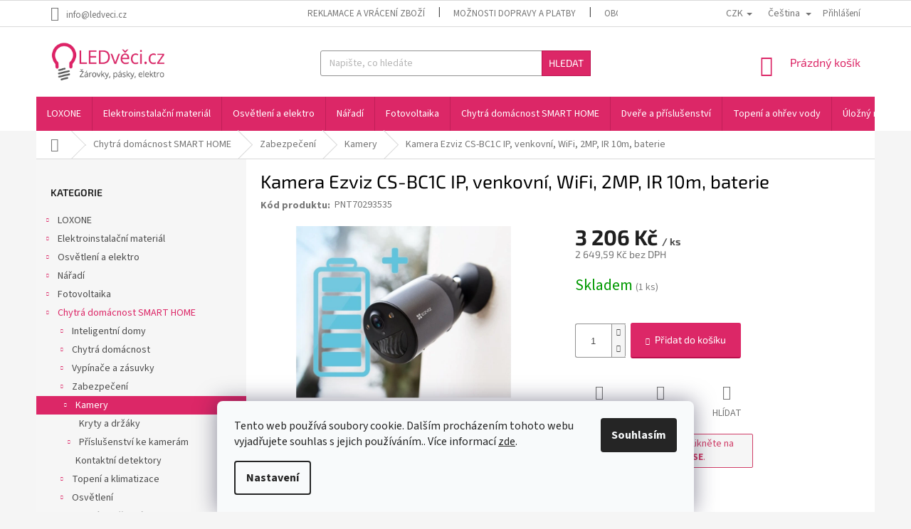

--- FILE ---
content_type: text/html; charset=utf-8
request_url: https://www.ledveci.cz/kamera-ezviz-cs-bc1c-ip--venkovni--wifi--2mp--ir-10m--baterie/
body_size: 52458
content:
<!doctype html><html lang="cs" dir="ltr" class="header-background-light external-fonts-loaded"><head><meta charset="utf-8" /><meta name="viewport" content="width=device-width,initial-scale=1" /><title>Kamera Ezviz CS-BC1C IP, venkovní, WiFi, 2MP, IR 10m, baterie - LEDvěci.cz</title><link rel="preconnect" href="https://cdn.myshoptet.com" /><link rel="dns-prefetch" href="https://cdn.myshoptet.com" /><link rel="preload" href="https://cdn.myshoptet.com/prj/dist/master/cms/libs/jquery/jquery-1.11.3.min.js" as="script" /><link href="https://cdn.myshoptet.com/prj/dist/master/cms/templates/frontend_templates/shared/css/font-face/source-sans-3.css" rel="stylesheet"><link href="https://cdn.myshoptet.com/prj/dist/master/cms/templates/frontend_templates/shared/css/font-face/exo-2.css" rel="stylesheet"><link href="https://cdn.myshoptet.com/prj/dist/master/shop/dist/font-shoptet-11.css.98dac764b411554385c4.css" rel="stylesheet"><script>
dataLayer = [];
dataLayer.push({'shoptet' : {
    "pageType": "productDetail",
    "currency": "CZK",
    "currencyInfo": {
        "decimalSeparator": ",",
        "exchangeRate": 1,
        "priceDecimalPlaces": 2,
        "symbol": "K\u010d",
        "symbolLeft": 0,
        "thousandSeparator": " "
    },
    "language": "cs",
    "projectId": 375360,
    "product": {
        "id": 2121829,
        "guid": "daa7a778-ac21-11ed-b706-da0ba3ded3ee",
        "hasVariants": false,
        "codes": [
            {
                "code": "PNT70293535",
                "quantity": "1",
                "stocks": [
                    {
                        "id": 1,
                        "quantity": "1"
                    }
                ]
            }
        ],
        "code": "PNT70293535",
        "name": "Kamera Ezviz CS-BC1C IP, venkovn\u00ed, WiFi, 2MP, IR 10m, baterie",
        "appendix": "",
        "weight": 0,
        "manufacturerGuid": "1EF53339155568268006DA0BA3DED3EE",
        "currentCategory": "Chytr\u00e1 dom\u00e1cnost SMART HOME | Zabezpe\u010den\u00ed | Kamery",
        "currentCategoryGuid": "29aec6ee-9acb-11ec-b6ff-ecf4bbcda94d",
        "defaultCategory": "Chytr\u00e1 dom\u00e1cnost SMART HOME | Zabezpe\u010den\u00ed | Kamery",
        "defaultCategoryGuid": "29aec6ee-9acb-11ec-b6ff-ecf4bbcda94d",
        "currency": "CZK",
        "priceWithVat": 3206
    },
    "stocks": [
        {
            "id": 1,
            "title": "JIRNO - STORE & SERVIS",
            "isDeliveryPoint": 1,
            "visibleOnEshop": 1
        },
        {
            "id": "ext",
            "title": "Sklad",
            "isDeliveryPoint": 0,
            "visibleOnEshop": 1
        }
    ],
    "cartInfo": {
        "id": null,
        "freeShipping": false,
        "leftToFreeGift": {
            "formattedPrice": "0 K\u010d",
            "priceLeft": 0
        },
        "freeGift": false,
        "leftToFreeShipping": {
            "priceLeft": 2000,
            "dependOnRegion": 0,
            "formattedPrice": "2 000 K\u010d"
        },
        "discountCoupon": [],
        "getNoBillingShippingPrice": {
            "withoutVat": 0,
            "vat": 0,
            "withVat": 0
        },
        "cartItems": [],
        "taxMode": "ORDINARY"
    },
    "cart": [],
    "customer": {
        "priceRatio": 1,
        "priceListId": 1,
        "groupId": null,
        "registered": false,
        "mainAccount": false
    }
}});
dataLayer.push({'cookie_consent' : {
    "marketing": "denied",
    "analytics": "denied"
}});
document.addEventListener('DOMContentLoaded', function() {
    shoptet.consent.onAccept(function(agreements) {
        if (agreements.length == 0) {
            return;
        }
        dataLayer.push({
            'cookie_consent' : {
                'marketing' : (agreements.includes(shoptet.config.cookiesConsentOptPersonalisation)
                    ? 'granted' : 'denied'),
                'analytics': (agreements.includes(shoptet.config.cookiesConsentOptAnalytics)
                    ? 'granted' : 'denied')
            },
            'event': 'cookie_consent'
        });
    });
});
</script>

<!-- Google Tag Manager -->
<script>(function(w,d,s,l,i){w[l]=w[l]||[];w[l].push({'gtm.start':
new Date().getTime(),event:'gtm.js'});var f=d.getElementsByTagName(s)[0],
j=d.createElement(s),dl=l!='dataLayer'?'&l='+l:'';j.async=true;j.src=
'https://www.googletagmanager.com/gtm.js?id='+i+dl;f.parentNode.insertBefore(j,f);
})(window,document,'script','dataLayer','GTM-WVSC2QQ');</script>
<!-- End Google Tag Manager -->

<meta property="og:type" content="website"><meta property="og:site_name" content="ledveci.cz"><meta property="og:url" content="https://www.ledveci.cz/kamera-ezviz-cs-bc1c-ip--venkovni--wifi--2mp--ir-10m--baterie/"><meta property="og:title" content="Kamera Ezviz CS-BC1C IP, venkovní, WiFi, 2MP, IR 10m, baterie - LEDvěci.cz"><meta name="author" content="LEDvěci.cz"><meta name="web_author" content="Shoptet.cz"><meta name="dcterms.rightsHolder" content="www.ledveci.cz"><meta name="robots" content="index,follow"><meta property="og:image" content="https://cdn.myshoptet.com/usr/www.ledveci.cz/user/shop/big/2121829_img.jpg?690442b0"><meta property="og:description" content="Kamera Ezviz CS-BC1C IP, venkovní, WiFi, 2MP, IR 10m, baterie. "><meta name="description" content="Kamera Ezviz CS-BC1C IP, venkovní, WiFi, 2MP, IR 10m, baterie. "><meta property="product:price:amount" content="3206"><meta property="product:price:currency" content="CZK"><style>:root {--color-primary: #dc2767;--color-primary-h: 339;--color-primary-s: 72%;--color-primary-l: 51%;--color-primary-hover: #BB0F4C;--color-primary-hover-h: 339;--color-primary-hover-s: 85%;--color-primary-hover-l: 40%;--color-secondary: #dc2767;--color-secondary-h: 339;--color-secondary-s: 72%;--color-secondary-l: 51%;--color-secondary-hover: #BB0F4C;--color-secondary-hover-h: 339;--color-secondary-hover-s: 85%;--color-secondary-hover-l: 40%;--color-tertiary: #dc2767;--color-tertiary-h: 339;--color-tertiary-s: 72%;--color-tertiary-l: 51%;--color-tertiary-hover: #BB0F4C;--color-tertiary-hover-h: 339;--color-tertiary-hover-s: 85%;--color-tertiary-hover-l: 40%;--color-header-background: #ffffff;--template-font: "Source Sans 3";--template-headings-font: "Exo 2";--header-background-url: none;--cookies-notice-background: #F8FAFB;--cookies-notice-color: #252525;--cookies-notice-button-hover: #27263f;--cookies-notice-link-hover: #3b3a5f;--templates-update-management-preview-mode-content: "Náhled aktualizací šablony je aktivní pro váš prohlížeč."}</style>
    
    <link href="https://cdn.myshoptet.com/prj/dist/master/shop/dist/main-11.less.293b18f24efcc54b19af.css" rel="stylesheet" />
        
    <script>var shoptet = shoptet || {};</script>
    <script src="https://cdn.myshoptet.com/prj/dist/master/shop/dist/main-3g-header.js.b3b3f48cd33902743054.js"></script>
<!-- User include --><!-- api 473(125) html code header -->

                <style>
                    #order-billing-methods .radio-wrapper[data-guid="a09215f8-9b1e-11ed-adb3-246e96436e9c"]:not(.cggooglepay), #order-billing-methods .radio-wrapper[data-guid="a0a67c4c-9b1e-11ed-adb3-246e96436e9c"]:not(.cggooglepay), #order-billing-methods .radio-wrapper[data-guid="2f280736-c910-11eb-90ab-b8ca3a6a5ac4"]:not(.cgapplepay), #order-billing-methods .radio-wrapper[data-guid="301da88e-c910-11eb-90ab-b8ca3a6a5ac4"]:not(.cgapplepay) {
                        display: none;
                    }
                </style>
                <script type="text/javascript">
                    document.addEventListener('DOMContentLoaded', function() {
                        if (getShoptetDataLayer('pageType') === 'billingAndShipping') {
                            
                try {
                    if (window.ApplePaySession && window.ApplePaySession.canMakePayments()) {
                        
                        if (document.querySelector('#order-billing-methods .radio-wrapper[data-guid="2f280736-c910-11eb-90ab-b8ca3a6a5ac4"]')) {
                            document.querySelector('#order-billing-methods .radio-wrapper[data-guid="2f280736-c910-11eb-90ab-b8ca3a6a5ac4"]').classList.add('cgapplepay');
                        }
                        

                        if (document.querySelector('#order-billing-methods .radio-wrapper[data-guid="301da88e-c910-11eb-90ab-b8ca3a6a5ac4"]')) {
                            document.querySelector('#order-billing-methods .radio-wrapper[data-guid="301da88e-c910-11eb-90ab-b8ca3a6a5ac4"]').classList.add('cgapplepay');
                        }
                        
                    }
                } catch (err) {} 
            
                            
                const cgBaseCardPaymentMethod = {
                        type: 'CARD',
                        parameters: {
                            allowedAuthMethods: ["PAN_ONLY", "CRYPTOGRAM_3DS"],
                            allowedCardNetworks: [/*"AMEX", "DISCOVER", "INTERAC", "JCB",*/ "MASTERCARD", "VISA"]
                        }
                };
                
                function cgLoadScript(src, callback)
                {
                    var s,
                        r,
                        t;
                    r = false;
                    s = document.createElement('script');
                    s.type = 'text/javascript';
                    s.src = src;
                    s.onload = s.onreadystatechange = function() {
                        if ( !r && (!this.readyState || this.readyState == 'complete') )
                        {
                            r = true;
                            callback();
                        }
                    };
                    t = document.getElementsByTagName('script')[0];
                    t.parentNode.insertBefore(s, t);
                } 
                
                function cgGetGoogleIsReadyToPayRequest() {
                    return Object.assign(
                        {},
                        {
                            apiVersion: 2,
                            apiVersionMinor: 0
                        },
                        {
                            allowedPaymentMethods: [cgBaseCardPaymentMethod]
                        }
                    );
                }

                function onCgGooglePayLoaded() {
                    let paymentsClient = new google.payments.api.PaymentsClient({environment: 'PRODUCTION'});
                    paymentsClient.isReadyToPay(cgGetGoogleIsReadyToPayRequest()).then(function(response) {
                        if (response.result) {
                            
                        if (document.querySelector('#order-billing-methods .radio-wrapper[data-guid="a09215f8-9b1e-11ed-adb3-246e96436e9c"]')) {
                            document.querySelector('#order-billing-methods .radio-wrapper[data-guid="a09215f8-9b1e-11ed-adb3-246e96436e9c"]').classList.add('cggooglepay');
                        }
                        

                        if (document.querySelector('#order-billing-methods .radio-wrapper[data-guid="a0a67c4c-9b1e-11ed-adb3-246e96436e9c"]')) {
                            document.querySelector('#order-billing-methods .radio-wrapper[data-guid="a0a67c4c-9b1e-11ed-adb3-246e96436e9c"]').classList.add('cggooglepay');
                        }
                        	 	 	 	 	 
                        }
                    })
                    .catch(function(err) {});
                }
                
                cgLoadScript('https://pay.google.com/gp/p/js/pay.js', onCgGooglePayLoaded);
            
                        }
                    });
                </script> 
                
<!-- project html code header -->
<link rel="stylesheet" media="screen" href="https://www.ledveci.cz/user/documents/upload/css/template.css" />
<style>
.detail-parameters > tbody > tr:last-child {display: none;}
#content #products .product a.image img {max-width: 75%;}
#navigation .navigation-in .menu-level-1 .menu-item-13834,
.menu-helper .menu-level-1 .menu-item-13834{
	background: #6CC157;
}
.menu-helper .menu-level-1 .menu-item-3332 a{
	color: white;
}
.sidebar-inner .box.client-center-box ul li:nth-child(5) {display: none;}
#order-billing-methods .inactive-child{
	display: none;
}
#order-shipping-methods #shipping-201 .payment-info:after{
	content: "Balíček odešleme DPD, nebo Českou poštou od 3 do 7 pracovních dnů.";
  display: inline-block;
  font-size: 12px;
}
#order-shipping-methods #shipping-14 .payment-info:after{
	content: "POZOR ZMĚNA ADRESY:\A Vyzvednutí ve výdejním místě na adrese Jablunkovská 719, 73961 Třinec.\A Je potřeba vyčkat na SMS zprávu s výzvou k vyzvednutí zboží.";
  display: inline-block;
  font-size: 12px;
  white-space: pre-wrap;
  color: red;
}

#order-shipping-methods #shipping-197 .payment-info:after
{
	content: "Balíček odešleme do 3-7 pracovních dnů. Cena je pouze orientační, v případě atypického balení nebo použití více kusových zásilek bude doprava naceněna individuálně.";
  display: inline-block;
  font-size: 12px;
  white-space: pre-wrap;
  color: red;
}
#name-billingId-2 .payment-info:after{
	content: "Lze platit kartou i hotově.";
  display: inline-block;
  font-size: 12px;
}
#name-billingId-3 .payment-info:after
{
	content: "Payment at the driver's or at the point of issue.";
  display: block;
  font-size: 12px;
}
body.in-krok-1 #name-billingId-3 .payment-info:after
{
	content: "Při doručení Vaší objednávky zaplatíte při převzetí hotově, nebo platební kartou.";
  display: block;
  font-size: 12px;
}
body.in-krok-1 #name-billingId-570 .payment-info:after
{
	content: "Rychlá platba pomocí aplikace Vaší banky. Na konci objednávky budete přesměrováni k platbě z Vámi vybrané banky.";
  display: block;
  font-size: 12px;
}
body.in-krok-1 #name-billingId-564 .payment-info:after
{
	content: "Zabezpečená platba kartou VISA, Mastercard, nebo službami Apple Pay a Google Pay.";
  display: block;
  font-size: 12px;
}
body.in-comanda-plata-si-transport #name-billingId-3 .payment-info:after
{
	content: "Plata la șofer sau la punctul de emitere.";
  display: block;
  font-size: 12px;
}
body.in-schritt-1 #name-billingId-3 .payment-info:after
{
	content: "Zahlung beim Fahrer oder an der Ausgabestelle.";
  display: block;
  font-size: 12px;
}
body.in-schritt-1 #name-billingId-5 .payment-info:after{
	content: "Standard-Banküberweisung. Die Bestellung wird erst nach Zahlungseingang bearbeitet.";
  display: inline-block;
  font-size: 12px;
}
body.in-lepes-1 #name-billingId-3 .payment-info:after
{
	content: "Fizetés a sofőrnél vagy a kiállítás helyén.";
  display: block;
  font-size: 12px;
  
}
body.in-lepes-1 #name-billingId-5 .payment-info:after{
	content: "Standard-Banküberweisung. Die Bestellung wird erst nach Zahlungseingang bearbeitet.";
  display: inline-block;
  font-size: 12px;
}
body.in-krok-1 #name-billingId-5 .payment-info:after{
	content: "Po dokončení objednávky Vám zašleme údaje potřebné k realizaci bankovního převodu. V momentě připsání platby začínáme objednávku vyřizovat.";
  display: inline-block;
  font-size: 12px;
}
body.in-comanda-plata-si-transport #name-billingId-5 .payment-info:after{
	content: "Transfer bancar standard. Comanda va fi procesată numai după plată.";
  display: inline-block;
  font-size: 12px;
}
body.in-zamowienie-platnosci-i-wysylki #name-billingId-5 .payment-info:after{
	content: "Standardowy przelew bankowy. Zamówienie zostanie zrealizowane dopiero po dokonaniu płatności.";
  display: inline-block;
  font-size: 12px;
}
#name-billingId-5 .payment-info:after{
	content: "Standard bank transfer. The order will be processed only after payment.";
  display: inline-block;
  font-size: 12px;
}
.flag.flag-action {background-color: #db2766;font-size: 15px;}
.flag.flag-discount {background-color: #009901;}
.flags-extra .flag .price-save {font-size: 18px;}
.flags-extra .flag .price-standard {font-size: 14px;}
.p-image-wrapper .flags-extra .flag .price-save {font-size: 26px;}
.p-image-wrapper .flags-extra .flag .price-standard {font-size: 20px;}
.p .name {color: black;}
.subcategories li a {color: #666;}
.payment-info b {text-transform: none;}
.navigation-in > ul > li > a {padding-left: 15px;padding-right: 15px;}
.kontakt td, th {padding: 0 10px 0 0;}
#footer .site-name {max-width: 200px;text-align: center;}
#footer .site-name::after {content: url('https://303608.myshoptet.com/user/documents/upload/images/heureka_overeno.png');}
.btn.btn-cart::before, 
a.btn.btn-cart::before, 
.btn.add-to-cart-button::before, 
a.btn.add-to-cart-button::before {font-size: 10px;}
.container {position: relative;}
.ml-form-embedWrapper.embedForm {position: absolute !important;top: -310px;right: 50px;background:white !important;z-index: 100000;display: none;}
.ml-form-embedContent h4 {font-size: 20px !important;color: #666 !important;font-family: 'Exo 2',sans-serif !important;}
.ml-form-embedContent p {color: #666 !important;font-family: 'Exo 2',sans-serif !important;}
.ml-form-successContent h4 {font-size: 20px !important;color: #666 !important;font-family: 'Exo 2',sans-serif !important;}
.ml-form-successContent p {color: #666 !important;font-family: 'Exo 2',sans-serif !important;}
.msg {padding: 15px 20px;}
@media screen and (max-width: 500px)
{
.ml-form-embedWrapper.embedForm {position: absolute !important;top: -310px;right: 0px;background:white !important;z-index: 100000;}
.breadcrumbs {display: inherit;}
.navigation-home-icon-wrapper::before {position:relative;display: none;}
.navigation-home-icon-wrapper #navigation-first a {padding: 0 0 0 0;}
.breadcrumbs a::after {content: " / ";width: 20px;padding: 0px 5px;background-color: white !important;}
.breadcrumbs span#navigation-first {display: none;}
.breadcrumbs span#navigation-first a.navigation-home-icon::after {display: none;content: "";}
}
body.in-kosik .container .ml-form-embedWrapper,
body.in-kosik .container .ml-form-embed,
body.in-kosik .container .ml-form-embedWrapper.embedForm {display: none !important;visibility: hidden;}

body.in-krok-1 .container .ml-form-embedWrapper,
body.in-krok-1 .container .ml-form-embed,
body.in-krok-1 .container .ml-form-embedWrapper.embedForm {display: none !important;visibility: hidden;}
body.in-krok-2 .container .ml-form-embedWrapper,
body.in-krok-2 .container .ml-form-embed,
body.in-krok-2 .container .ml-form-embedWrapper.embedForm {display: none !important;visibility: hidden;}
div[data-id="billing-405"] {display: none;}

@media screen and (max-width: 767px)
{ol.cart-header li.active{display: none;}.ordering-process .site-name{display: block;}
.radio-wrapper input[type="radio"]+label .payment-shipping-price{flex-grow: unset;min-width: 55px;}.payment-info b{padding-right: 2px;}.payment-info{width: 50%;}}
.p-detail-inner-header .p-code-label, .p-detail-inner-header .default-variant
{   
	display: block;
	font-weight: bold;
  padding-right: 6px;
  text-indent: -9999px;
  line-height: 0;
}
.p-detail-inner-header .p-code-label::after
{
  text-indent: 0;
  display: block;
  line-height: initial;
	content: "Kód produktu:"
}
.p-detail-inner-header
{
	display: grid;
}
.p-detail-inner-header .p-code
{
	display: inline-flex;
}
.flag {
  padding: unset;
}
.p-image-wrapper .flags-extra .flag {
  height: 75px;
  width: 75px;
}
.flag.flag-freeshipping {
	background: none;
	content: url("https://www.ledveci.cz/user/documents/upload/images/doprava-zdarma-gre.png");
}
.flag
{
    padding: 4px 8px;
}
.flag-freeshipping
{
		padding: 0px 0px;
}

.top-navigation-contacts a[data-testid="contactboxPhone"] {
	display: none;
}
</style>
<!-- /User include --><link rel="shortcut icon" href="/favicon.ico" type="image/x-icon" /><link rel="canonical" href="https://www.ledveci.cz/kamera-ezviz-cs-bc1c-ip--venkovni--wifi--2mp--ir-10m--baterie/" /><link rel="alternate" hreflang="cs" href="https://www.ledveci.cz/kamera-ezviz-cs-bc1c-ip--venkovni--wifi--2mp--ir-10m--baterie/" /><link rel="alternate" hreflang="sk" href="https://www.ledveci.cz/sk/kamera-ezviz-cs-bc1c-ip--venkovni--wifi--2mp--ir-10m--baterie/" /><link rel="alternate" hreflang="de" href="https://www.ledveci.cz/de/kamera-ezviz-cs-bc1c-ip--venkovni--wifi--2mp--ir-10m--baterie/" /><link rel="alternate" hreflang="en" href="https://www.ledveci.cz/en/kamera-ezviz-cs-bc1c-ip--venkovni--wifi--2mp--ir-10m--baterie/" /><link rel="alternate" hreflang="ro" href="https://www.ledveci.cz/ro/kamera-ezviz-cs-bc1c-ip--venkovni--wifi--2mp--ir-10m--baterie/" /><link rel="alternate" hreflang="pl" href="https://www.ledveci.cz/pl/kamera-ezviz-cs-bc1c-ip--venkovni--wifi--2mp--ir-10m--baterie/" /><link rel="alternate" hreflang="x-default" href="https://www.ledveci.cz/kamera-ezviz-cs-bc1c-ip--venkovni--wifi--2mp--ir-10m--baterie/" />    <script>
        var _hwq = _hwq || [];
        _hwq.push(['setKey', '611FD26C61C02B6E8DFA5C74D09ABE1F']);
        _hwq.push(['setTopPos', '0']);
        _hwq.push(['showWidget', '21']);
        (function() {
            var ho = document.createElement('script');
            ho.src = 'https://cz.im9.cz/direct/i/gjs.php?n=wdgt&sak=611FD26C61C02B6E8DFA5C74D09ABE1F';
            var s = document.getElementsByTagName('script')[0]; s.parentNode.insertBefore(ho, s);
        })();
    </script>
<script>!function(){var t={9196:function(){!function(){var t=/\[object (Boolean|Number|String|Function|Array|Date|RegExp)\]/;function r(r){return null==r?String(r):(r=t.exec(Object.prototype.toString.call(Object(r))))?r[1].toLowerCase():"object"}function n(t,r){return Object.prototype.hasOwnProperty.call(Object(t),r)}function e(t){if(!t||"object"!=r(t)||t.nodeType||t==t.window)return!1;try{if(t.constructor&&!n(t,"constructor")&&!n(t.constructor.prototype,"isPrototypeOf"))return!1}catch(t){return!1}for(var e in t);return void 0===e||n(t,e)}function o(t,r,n){this.b=t,this.f=r||function(){},this.d=!1,this.a={},this.c=[],this.e=function(t){return{set:function(r,n){u(c(r,n),t.a)},get:function(r){return t.get(r)}}}(this),i(this,t,!n);var e=t.push,o=this;t.push=function(){var r=[].slice.call(arguments,0),n=e.apply(t,r);return i(o,r),n}}function i(t,n,o){for(t.c.push.apply(t.c,n);!1===t.d&&0<t.c.length;){if("array"==r(n=t.c.shift()))t:{var i=n,a=t.a;if("string"==r(i[0])){for(var f=i[0].split("."),s=f.pop(),p=(i=i.slice(1),0);p<f.length;p++){if(void 0===a[f[p]])break t;a=a[f[p]]}try{a[s].apply(a,i)}catch(t){}}}else if("function"==typeof n)try{n.call(t.e)}catch(t){}else{if(!e(n))continue;for(var l in n)u(c(l,n[l]),t.a)}o||(t.d=!0,t.f(t.a,n),t.d=!1)}}function c(t,r){for(var n={},e=n,o=t.split("."),i=0;i<o.length-1;i++)e=e[o[i]]={};return e[o[o.length-1]]=r,n}function u(t,o){for(var i in t)if(n(t,i)){var c=t[i];"array"==r(c)?("array"==r(o[i])||(o[i]=[]),u(c,o[i])):e(c)?(e(o[i])||(o[i]={}),u(c,o[i])):o[i]=c}}window.DataLayerHelper=o,o.prototype.get=function(t){var r=this.a;t=t.split(".");for(var n=0;n<t.length;n++){if(void 0===r[t[n]])return;r=r[t[n]]}return r},o.prototype.flatten=function(){this.b.splice(0,this.b.length),this.b[0]={},u(this.a,this.b[0])}}()}},r={};function n(e){var o=r[e];if(void 0!==o)return o.exports;var i=r[e]={exports:{}};return t[e](i,i.exports,n),i.exports}n.n=function(t){var r=t&&t.__esModule?function(){return t.default}:function(){return t};return n.d(r,{a:r}),r},n.d=function(t,r){for(var e in r)n.o(r,e)&&!n.o(t,e)&&Object.defineProperty(t,e,{enumerable:!0,get:r[e]})},n.o=function(t,r){return Object.prototype.hasOwnProperty.call(t,r)},function(){"use strict";n(9196)}()}();</script><style>/* custom background */@media (min-width: 992px) {body {background-color: #f5f5f5 ;background-position: left top;background-repeat: repeat !important;background-attachment: fixed;}}</style>    <!-- Global site tag (gtag.js) - Google Analytics -->
    <script async src="https://www.googletagmanager.com/gtag/js?id=G-C0NM38S4S3"></script>
    <script>
        
        window.dataLayer = window.dataLayer || [];
        function gtag(){dataLayer.push(arguments);}
        

                    console.debug('default consent data');

            gtag('consent', 'default', {"ad_storage":"denied","analytics_storage":"denied","ad_user_data":"denied","ad_personalization":"denied","wait_for_update":500});
            dataLayer.push({
                'event': 'default_consent'
            });
        
        gtag('js', new Date());

        
                gtag('config', 'G-C0NM38S4S3', {"groups":"GA4","send_page_view":false,"content_group":"productDetail","currency":"CZK","page_language":"cs"});
        
                gtag('config', 'AW-16851657226', {"allow_enhanced_conversions":true});
        
        
        
        
        
                    gtag('event', 'page_view', {"send_to":"GA4","page_language":"cs","content_group":"productDetail","currency":"CZK"});
        
                gtag('set', 'currency', 'CZK');

        gtag('event', 'view_item', {
            "send_to": "UA",
            "items": [
                {
                    "id": "PNT70293535",
                    "name": "Kamera Ezviz CS-BC1C IP, venkovn\u00ed, WiFi, 2MP, IR 10m, baterie",
                    "category": "Chytr\u00e1 dom\u00e1cnost SMART HOME \/ Zabezpe\u010den\u00ed \/ Kamery",
                                        "brand": "EZVIZ",
                                                            "price": 2649.59
                }
            ]
        });
        
        
        
        
        
                    gtag('event', 'view_item', {"send_to":"GA4","page_language":"cs","content_group":"productDetail","value":2649.5900000000001,"currency":"CZK","items":[{"item_id":"PNT70293535","item_name":"Kamera Ezviz CS-BC1C IP, venkovn\u00ed, WiFi, 2MP, IR 10m, baterie","item_brand":"EZVIZ","item_category":"Chytr\u00e1 dom\u00e1cnost SMART HOME","item_category2":"Zabezpe\u010den\u00ed","item_category3":"Kamery","price":2649.5900000000001,"quantity":1,"index":0}]});
        
        
        
        
        
        
        
        document.addEventListener('DOMContentLoaded', function() {
            if (typeof shoptet.tracking !== 'undefined') {
                for (var id in shoptet.tracking.bannersList) {
                    gtag('event', 'view_promotion', {
                        "send_to": "UA",
                        "promotions": [
                            {
                                "id": shoptet.tracking.bannersList[id].id,
                                "name": shoptet.tracking.bannersList[id].name,
                                "position": shoptet.tracking.bannersList[id].position
                            }
                        ]
                    });
                }
            }

            shoptet.consent.onAccept(function(agreements) {
                if (agreements.length !== 0) {
                    console.debug('gtag consent accept');
                    var gtagConsentPayload =  {
                        'ad_storage': agreements.includes(shoptet.config.cookiesConsentOptPersonalisation)
                            ? 'granted' : 'denied',
                        'analytics_storage': agreements.includes(shoptet.config.cookiesConsentOptAnalytics)
                            ? 'granted' : 'denied',
                                                                                                'ad_user_data': agreements.includes(shoptet.config.cookiesConsentOptPersonalisation)
                            ? 'granted' : 'denied',
                        'ad_personalization': agreements.includes(shoptet.config.cookiesConsentOptPersonalisation)
                            ? 'granted' : 'denied',
                        };
                    console.debug('update consent data', gtagConsentPayload);
                    gtag('consent', 'update', gtagConsentPayload);
                    dataLayer.push(
                        { 'event': 'update_consent' }
                    );
                }
            });
        });
    </script>
<script>
    (function(t, r, a, c, k, i, n, g) { t['ROIDataObject'] = k;
    t[k]=t[k]||function(){ (t[k].q=t[k].q||[]).push(arguments) },t[k].c=i;n=r.createElement(a),
    g=r.getElementsByTagName(a)[0];n.async=1;n.src=c;g.parentNode.insertBefore(n,g)
    })(window, document, 'script', '//www.heureka.cz/ocm/sdk.js?source=shoptet&version=2&page=product_detail', 'heureka', 'cz');

    heureka('set_user_consent', 0);
</script>
</head><body class="desktop id-12262 in-kamery-2 template-11 type-product type-detail multiple-columns-body columns-3 ums_a11y_category_page--off ums_discussion_rating_forms--off ums_a11y_pagination--on mobile-header-version-0"><noscript>
    <style>
        #header {
            padding-top: 0;
            position: relative !important;
            top: 0;
        }
        .header-navigation {
            position: relative !important;
        }
        .overall-wrapper {
            margin: 0 !important;
        }
        body:not(.ready) {
            visibility: visible !important;
        }
    </style>
    <div class="no-javascript">
        <div class="no-javascript__title">Musíte změnit nastavení vašeho prohlížeče</div>
        <div class="no-javascript__text">Podívejte se na: <a href="https://www.google.com/support/bin/answer.py?answer=23852">Jak povolit JavaScript ve vašem prohlížeči</a>.</div>
        <div class="no-javascript__text">Pokud používáte software na blokování reklam, může být nutné povolit JavaScript z této stránky.</div>
        <div class="no-javascript__text">Děkujeme.</div>
    </div>
</noscript>
<script>
var dataHelper = new DataLayerHelper(dataLayer);
// Page type is one of:
//     checkout: cart, billingAndShipping, customerDetails, thankYou
//     other:    homepage, article, category, productDetail, section
var pageType = dataHelper.get('shoptet.pageType');

// On any page, you can check for content of cart.
// It contains pairs productCode => itemCount
var cart = dataHelper.get('shoptet.cart');
var product = dataHelper.get('shoptet.product');

// Different page types have different data available
if (pageType == "productDetail") {
    dataLayer.push({
        // We show how to change delimiter if needed
        "event": "view_item",
        "eventModel": {
            "items": [
                {
                    "id": product.code,
                    "name": product.name,
                    "brand": product.manufacturer,
                    "price": product.priceWithVat,
                    "quantity": 1,
                    "item_variant": product.hasVariants
                }
            ]
        }
    });
}

if(pageType == "thankYou") {
    var dataProducts = [];
    var product = dataHelper.get('shoptet.order.content');

    product.forEach((prod) => {
        dataProducts.push({
            "id": prod.sku,
            "name": prod.name,
            "price": prod.price,
            "quantity": prod.quantity
        });
    });

    dataLayer.push({
        "event": "purchase",
        "eventModel": {
            "items": dataProducts
        }
    });
}
</script>

<!-- Google Tag Manager (noscript) -->
<noscript><iframe src="https://www.googletagmanager.com/ns.html?id=GTM-WVSC2QQ"
height="0" width="0" style="display:none;visibility:hidden"></iframe></noscript>
<!-- End Google Tag Manager (noscript) -->

    <div class="siteCookies siteCookies--bottom siteCookies--light js-siteCookies" role="dialog" data-testid="cookiesPopup" data-nosnippet>
        <div class="siteCookies__form">
            <div class="siteCookies__content">
                <div class="siteCookies__text">
                    Tento web používá soubory cookie. Dalším procházením tohoto webu vyjadřujete souhlas s jejich používáním.. Více informací <a href="http://www.ledveci.cz/podminky-ochrany-osobnich-udaju/" target="\">zde</a>.
                </div>
                <p class="siteCookies__links">
                    <button class="siteCookies__link js-cookies-settings" aria-label="Nastavení cookies" data-testid="cookiesSettings">Nastavení</button>
                </p>
            </div>
            <div class="siteCookies__buttonWrap">
                                <button class="siteCookies__button js-cookiesConsentSubmit" value="all" aria-label="Přijmout cookies" data-testid="buttonCookiesAccept">Souhlasím</button>
            </div>
        </div>
        <script>
            document.addEventListener("DOMContentLoaded", () => {
                const siteCookies = document.querySelector('.js-siteCookies');
                document.addEventListener("scroll", shoptet.common.throttle(() => {
                    const st = document.documentElement.scrollTop;
                    if (st > 1) {
                        siteCookies.classList.add('siteCookies--scrolled');
                    } else {
                        siteCookies.classList.remove('siteCookies--scrolled');
                    }
                }, 100));
            });
        </script>
    </div>
<a href="#content" class="skip-link sr-only">Přejít na obsah</a><div class="overall-wrapper"><div class="user-action"><div class="container"><div class="user-action-in"><div class="user-action-login popup-widget login-widget"><div class="popup-widget-inner"><h2>Přihlášení k vašemu účtu</h2><div id="customerLogin"><form action="/action/Customer/Login/" method="post" id="formLoginIncluded" class="csrf-enabled" data-testid="formLogin"><input type="hidden" name="referer" value="" /><div class="form-group"><div class="input-wrapper email js-validated-element-wrapper no-label"><input type="email" name="email" class="form-control" placeholder="E-mailová adresa (např. jan@novak.cz)" data-testid="inputEmail" autocomplete="email" required /></div></div><div class="form-group"><div class="input-wrapper password js-validated-element-wrapper no-label"><input type="password" name="password" class="form-control" placeholder="Heslo" data-testid="inputPassword" autocomplete="current-password" required /><span class="no-display">Nemůžete vyplnit toto pole</span><input type="text" name="surname" value="" class="no-display" /></div></div><div class="form-group"><div class="login-wrapper"><button type="submit" class="btn btn-secondary btn-text btn-login" data-testid="buttonSubmit">Přihlásit se</button><div class="password-helper"><a href="/registrace/" data-testid="signup" rel="nofollow">Nová registrace</a><a href="/klient/zapomenute-heslo/" rel="nofollow">Zapomenuté heslo</a></div></div></div></form>
</div></div></div>
    <div id="cart-widget" class="user-action-cart popup-widget cart-widget loader-wrapper" data-testid="popupCartWidget" role="dialog" aria-hidden="true"><div class="popup-widget-inner cart-widget-inner place-cart-here"><div class="loader-overlay"><div class="loader"></div></div></div><div class="cart-widget-button"><a href="/kosik/" class="btn btn-conversion" id="continue-order-button" rel="nofollow" data-testid="buttonNextStep">Pokračovat do košíku</a></div></div></div>
</div></div><div class="top-navigation-bar" data-testid="topNavigationBar">

    <div class="container">

        <div class="top-navigation-contacts">
            <strong>Zákaznická podpora:</strong><a href="tel:+420777848084" class="project-phone" aria-label="Zavolat na +420777848084" data-testid="contactboxPhone"><span>+420777848084</span></a><a href="mailto:info@ledveci.cz" class="project-email" data-testid="contactboxEmail"><span>info@ledveci.cz</span></a>        </div>

                            <div class="top-navigation-menu">
                <div class="top-navigation-menu-trigger"></div>
                <ul class="top-navigation-bar-menu">
                                            <li class="top-navigation-menu-item-6234">
                            <a href="/reklamace/"> Reklamace a vrácení zboží</a>
                        </li>
                                            <li class="top-navigation-menu-item-18483">
                            <a href="/dopravy-a-platby/">Možnosti dopravy a platby</a>
                        </li>
                                            <li class="top-navigation-menu-item-39">
                            <a href="/obchodni-podminky/">Obchodní podmínky</a>
                        </li>
                                            <li class="top-navigation-menu-item-691">
                            <a href="/podminky-ochrany-osobnich-udaju/">Zpracování osobních údajů</a>
                        </li>
                                            <li class="top-navigation-menu-item-3203">
                            <a href="/navody-k-obsluze/">Návody k obsluze</a>
                        </li>
                                            <li class="top-navigation-menu-item-3473">
                            <a href="/velkoobchodni-spoluprace/">Velkoobchod</a>
                        </li>
                                            <li class="top-navigation-menu-item-3215">
                            <a href="/kontakt/">Kontakt</a>
                        </li>
                                    </ul>
                <ul class="top-navigation-bar-menu-helper"></ul>
            </div>
        
        <div class="top-navigation-tools top-navigation-tools--language">
            <div class="responsive-tools">
                <a href="#" class="toggle-window" data-target="search" aria-label="Hledat" data-testid="linkSearchIcon"></a>
                                                            <a href="#" class="toggle-window" data-target="login"></a>
                                                    <a href="#" class="toggle-window" data-target="navigation" aria-label="Menu" data-testid="hamburgerMenu"></a>
            </div>
                <div class="languagesMenu">
        <button id="topNavigationDropdown" class="languagesMenu__flags" type="button" data-toggle="dropdown" aria-haspopup="true" aria-expanded="false">
            <svg aria-hidden="true" style="position: absolute; width: 0; height: 0; overflow: hidden;" version="1.1" xmlns="http://www.w3.org/2000/svg" xmlns:xlink="http://www.w3.org/1999/xlink"><defs><symbol id="shp-flag-CZ" viewBox="0 0 32 32"><title>CZ</title><path fill="#0052b4" style="fill: var(--color20, #0052b4)" d="M0 5.334h32v21.333h-32v-21.333z"></path><path fill="#d80027" style="fill: var(--color19, #d80027)" d="M32 16v10.666h-32l13.449-10.666z"></path><path fill="#f0f0f0" style="fill: var(--color21, #f0f0f0)" d="M32 5.334v10.666h-18.551l-13.449-10.666z"></path></symbol><symbol id="shp-flag-SK" viewBox="0 0 32 32"><title>SK</title><path fill="#f0f0f0" style="fill: var(--color21, #f0f0f0)" d="M0 5.334h32v21.333h-32v-21.333z"></path><path fill="#0052b4" style="fill: var(--color20, #0052b4)" d="M0 12.29h32v7.42h-32v-7.42z"></path><path fill="#d80027" style="fill: var(--color19, #d80027)" d="M0 19.71h32v6.957h-32v-6.956z"></path><path fill="#f0f0f0" style="fill: var(--color21, #f0f0f0)" d="M8.092 11.362v5.321c0 3.027 3.954 3.954 3.954 3.954s3.954-0.927 3.954-3.954v-5.321h-7.908z"></path><path fill="#d80027" style="fill: var(--color19, #d80027)" d="M9.133 11.518v5.121c0 0.342 0.076 0.665 0.226 0.968 1.493 0 3.725 0 5.373 0 0.15-0.303 0.226-0.626 0.226-0.968v-5.121h-5.826z"></path><path fill="#f0f0f0" style="fill: var(--color21, #f0f0f0)" d="M13.831 15.089h-1.339v-0.893h0.893v-0.893h-0.893v-0.893h-0.893v0.893h-0.893v0.893h0.893v0.893h-1.339v0.893h1.339v0.893h0.893v-0.893h1.339z"></path><path fill="#0052b4" style="fill: var(--color20, #0052b4)" d="M10.577 18.854c0.575 0.361 1.166 0.571 1.469 0.665 0.303-0.093 0.894-0.303 1.469-0.665 0.58-0.365 0.987-0.782 1.218-1.246-0.255-0.18-0.565-0.286-0.901-0.286-0.122 0-0.241 0.015-0.355 0.041-0.242-0.55-0.791-0.934-1.43-0.934s-1.188 0.384-1.43 0.934c-0.114-0.027-0.233-0.041-0.355-0.041-0.336 0-0.646 0.106-0.901 0.286 0.231 0.465 0.637 0.882 1.217 1.246z"></path></symbol><symbol id="shp-flag-DE" viewBox="0 0 32 32"><title>DE</title><path fill="#d80027" style="fill: var(--color19, #d80027)" d="M0 5.333h32v21.334h-32v-21.334z"></path><path fill="#000" style="fill: var(--color9, #000)" d="M0 5.333h32v7.111h-32v-7.111z"></path><path fill="#ffda44" style="fill: var(--color17, #ffda44)" d="M0 19.555h32v7.111h-32v-7.111z"></path></symbol><symbol id="shp-flag-GB" viewBox="0 0 32 32"><title>GB</title><path fill="#f0f0f0" style="fill: var(--color21, #f0f0f0)" d="M0 5.333h32v21.334h-32v-21.334z"></path><path fill="#d80027" style="fill: var(--color19, #d80027)" d="M18 5.333h-4v8.667h-14v4h14v8.667h4v-8.667h14v-4h-14z"></path><path fill="#0052b4" style="fill: var(--color20, #0052b4)" d="M24.612 19.71l7.388 4.105v-4.105z"></path><path fill="#0052b4" style="fill: var(--color20, #0052b4)" d="M19.478 19.71l12.522 6.957v-1.967l-8.981-4.989z"></path><path fill="#0052b4" style="fill: var(--color20, #0052b4)" d="M28.665 26.666l-9.186-5.104v5.104z"></path><path fill="#f0f0f0" style="fill: var(--color21, #f0f0f0)" d="M19.478 19.71l12.522 6.957v-1.967l-8.981-4.989z"></path><path fill="#d80027" style="fill: var(--color19, #d80027)" d="M19.478 19.71l12.522 6.957v-1.967l-8.981-4.989z"></path><path fill="#0052b4" style="fill: var(--color20, #0052b4)" d="M5.646 19.71l-5.646 3.137v-3.137z"></path><path fill="#0052b4" style="fill: var(--color20, #0052b4)" d="M12.522 20.594v6.072h-10.929z"></path><path fill="#d80027" style="fill: var(--color19, #d80027)" d="M8.981 19.71l-8.981 4.989v1.967l12.522-6.957z"></path><path fill="#0052b4" style="fill: var(--color20, #0052b4)" d="M7.388 12.29l-7.388-4.105v4.105z"></path><path fill="#0052b4" style="fill: var(--color20, #0052b4)" d="M12.522 12.29l-12.522-6.957v1.967l8.981 4.989z"></path><path fill="#0052b4" style="fill: var(--color20, #0052b4)" d="M3.335 5.333l9.186 5.104v-5.104z"></path><path fill="#f0f0f0" style="fill: var(--color21, #f0f0f0)" d="M12.522 12.29l-12.522-6.957v1.967l8.981 4.989z"></path><path fill="#d80027" style="fill: var(--color19, #d80027)" d="M12.522 12.29l-12.522-6.957v1.967l8.981 4.989z"></path><path fill="#0052b4" style="fill: var(--color20, #0052b4)" d="M26.354 12.29l5.646-3.137v3.137z"></path><path fill="#0052b4" style="fill: var(--color20, #0052b4)" d="M19.478 11.405v-6.072h10.929z"></path><path fill="#d80027" style="fill: var(--color19, #d80027)" d="M23.019 12.29l8.981-4.989v-1.967l-12.522 6.957z"></path></symbol><symbol id="shp-flag-RO" viewBox="0 0 32 32"><title>RO</title><path fill="#ffda44" style="fill: var(--color17, #ffda44)" d="M0 5.333h32v21.333h-32v-21.333z"></path><path fill="#0052b4" style="fill: var(--color20, #0052b4)" d="M0 5.333h10.666v21.334h-10.666v-21.334z"></path><path fill="#d80027" style="fill: var(--color19, #d80027)" d="M21.334 5.333h10.666v21.334h-10.666v-21.334z"></path></symbol><symbol id="shp-flag-PL" viewBox="0 0 32 32"><title>PL</title><path fill="#f0f0f0" style="fill: var(--color21, #f0f0f0)" d="M0 5.334h32v21.333h-32v-21.333z"></path><path fill="#f0f0f0" style="fill: var(--color21, #f0f0f0)" d="M0 5.334h32v10.666h-32v-10.666z"></path><path fill="#d80027" style="fill: var(--color19, #d80027)" d="M0 16h32v10.666h-32v-10.666z"></path></symbol></defs></svg>
            <svg class="shp-flag shp-flag-CZ">
                <use xlink:href="#shp-flag-CZ"></use>
            </svg>
            <span class="caret"></span>
        </button>
        <div class="languagesMenu__content" aria-labelledby="topNavigationDropdown">
                            <div class="languagesMenu__box toggle-window js-languagesMenu__box" data-hover="true" data-target="currency">
                    <div class="languagesMenu__header languagesMenu__header--name">Měna</div>
                    <div class="languagesMenu__header languagesMenu__header--actual" data-toggle="dropdown">CZK<span class="caret"></span></div>
                    <ul class="languagesMenu__list languagesMenu__list--currency">
                                                    <li class="languagesMenu__list__item">
                                <a href="/action/Currency/changeCurrency/?currencyCode=CZK" rel="nofollow" class="languagesMenu__list__link languagesMenu__list__link--currency">CZK</a>
                            </li>
                                                    <li class="languagesMenu__list__item">
                                <a href="/action/Currency/changeCurrency/?currencyCode=EUR" rel="nofollow" class="languagesMenu__list__link languagesMenu__list__link--currency">EUR</a>
                            </li>
                                                    <li class="languagesMenu__list__item">
                                <a href="/action/Currency/changeCurrency/?currencyCode=HUF" rel="nofollow" class="languagesMenu__list__link languagesMenu__list__link--currency">HUF</a>
                            </li>
                                            </ul>
                </div>
                                        <div class="languagesMenu__box toggle-window js-languagesMenu__box" data-hover="true" data-target="language">
                    <div class="languagesMenu__header languagesMenu__header--name">Jazyk</div>
                    <div class="languagesMenu__header languagesMenu__header--actual" data-toggle="dropdown">
                                                                                    
                                    Čeština
                                
                                                                                                                                                                                                                                                                                                                                                <span class="caret"></span>
                    </div>
                    <ul class="languagesMenu__list languagesMenu__list--language">
                                                    <li>
                                <a href="/action/Language/changeLanguage/?language=cs" rel="nofollow" class="languagesMenu__list__link">
                                    <svg class="shp-flag shp-flag-CZ">
                                        <use xlink:href="#shp-flag-CZ"></use>
                                    </svg>
                                    <span class="languagesMenu__list__name languagesMenu__list__name--actual">Čeština</span>
                                </a>
                            </li>
                                                    <li>
                                <a href="/action/Language/changeLanguage/?language=sk" rel="nofollow" class="languagesMenu__list__link">
                                    <svg class="shp-flag shp-flag-SK">
                                        <use xlink:href="#shp-flag-SK"></use>
                                    </svg>
                                    <span class="languagesMenu__list__name">Slovenčina</span>
                                </a>
                            </li>
                                                    <li>
                                <a href="/action/Language/changeLanguage/?language=de" rel="nofollow" class="languagesMenu__list__link">
                                    <svg class="shp-flag shp-flag-DE">
                                        <use xlink:href="#shp-flag-DE"></use>
                                    </svg>
                                    <span class="languagesMenu__list__name">Deutsch</span>
                                </a>
                            </li>
                                                    <li>
                                <a href="/action/Language/changeLanguage/?language=en" rel="nofollow" class="languagesMenu__list__link">
                                    <svg class="shp-flag shp-flag-GB">
                                        <use xlink:href="#shp-flag-GB"></use>
                                    </svg>
                                    <span class="languagesMenu__list__name">English</span>
                                </a>
                            </li>
                                                    <li>
                                <a href="/action/Language/changeLanguage/?language=ro" rel="nofollow" class="languagesMenu__list__link">
                                    <svg class="shp-flag shp-flag-RO">
                                        <use xlink:href="#shp-flag-RO"></use>
                                    </svg>
                                    <span class="languagesMenu__list__name">Română</span>
                                </a>
                            </li>
                                                    <li>
                                <a href="/action/Language/changeLanguage/?language=pl" rel="nofollow" class="languagesMenu__list__link">
                                    <svg class="shp-flag shp-flag-PL">
                                        <use xlink:href="#shp-flag-PL"></use>
                                    </svg>
                                    <span class="languagesMenu__list__name">Język polski</span>
                                </a>
                            </li>
                                            </ul>
                </div>
                    </div>
    </div>
            <a href="/login/?backTo=%2Fkamera-ezviz-cs-bc1c-ip--venkovni--wifi--2mp--ir-10m--baterie%2F" class="top-nav-button top-nav-button-login primary login toggle-window" data-target="login" data-testid="signin" rel="nofollow"><span>Přihlášení</span></a>        </div>

    </div>

</div>
<header id="header"><div class="container navigation-wrapper">
    <div class="header-top">
        <div class="site-name-wrapper">
            <div class="site-name"><a href="/" data-testid="linkWebsiteLogo"><img src="https://cdn.myshoptet.com/usr/www.ledveci.cz/user/logos/logo_ledvec_2019_b.jpg" alt="LEDvěci.cz" fetchpriority="low" /></a></div>        </div>
        <div class="search" itemscope itemtype="https://schema.org/WebSite">
            <meta itemprop="headline" content="Kamery"/><meta itemprop="url" content="https://www.ledveci.cz"/><meta itemprop="text" content="Kamera Ezviz CS-BC1C IP, venkovní, WiFi, 2MP, IR 10m, baterie. "/>            <form action="/action/ProductSearch/prepareString/" method="post"
    id="formSearchForm" class="search-form compact-form js-search-main"
    itemprop="potentialAction" itemscope itemtype="https://schema.org/SearchAction" data-testid="searchForm">
    <fieldset>
        <meta itemprop="target"
            content="https://www.ledveci.cz/vyhledavani/?string={string}"/>
        <input type="hidden" name="language" value="cs"/>
        
            
<input
    type="search"
    name="string"
        class="query-input form-control search-input js-search-input"
    placeholder="Napište, co hledáte"
    autocomplete="off"
    required
    itemprop="query-input"
    aria-label="Hledat"
    data-testid="searchInput"
>
            <button type="submit" class="btn btn-default" data-testid="searchBtn">Hledat</button>
        
    </fieldset>
</form>
        </div>
        <div class="navigation-buttons">
                
    <a href="/kosik/" class="btn btn-icon toggle-window cart-count" data-target="cart" data-hover="true" data-redirect="true" data-testid="headerCart" rel="nofollow" aria-haspopup="dialog" aria-expanded="false" aria-controls="cart-widget">
        
                <span class="sr-only">Nákupní košík</span>
        
            <span class="cart-price visible-lg-inline-block" data-testid="headerCartPrice">
                                    Prázdný košík                            </span>
        
    
            </a>
        </div>
    </div>
    <nav id="navigation" aria-label="Hlavní menu" data-collapsible="true"><div class="navigation-in menu"><ul class="menu-level-1" role="menubar" data-testid="headerMenuItems"><li class="menu-item-20223 ext" role="none"><a href="/loxone-shop/" data-testid="headerMenuItem" role="menuitem" aria-haspopup="true" aria-expanded="false"><b>LOXONE</b><span class="submenu-arrow"></span></a><ul class="menu-level-2" aria-label="LOXONE" tabindex="-1" role="menu"><li class="menu-item-20490 has-third-level" role="none"><a href="/prislusenstvi-3/" class="menu-image" data-testid="headerMenuItem" tabindex="-1" aria-hidden="true"><img src="data:image/svg+xml,%3Csvg%20width%3D%22140%22%20height%3D%22100%22%20xmlns%3D%22http%3A%2F%2Fwww.w3.org%2F2000%2Fsvg%22%3E%3C%2Fsvg%3E" alt="" aria-hidden="true" width="140" height="100"  data-src="https://cdn.myshoptet.com/prj/dist/master/cms/templates/frontend_templates/00/img/folder.svg" fetchpriority="low" /></a><div><a href="/prislusenstvi-3/" data-testid="headerMenuItem" role="menuitem"><span>Příslušenství</span></a>
                                                    <ul class="menu-level-3" role="menu">
                                                                    <li class="menu-item-20493" role="none">
                                        <a href="/loxone-air/" data-testid="headerMenuItem" role="menuitem">
                                            Loxone Air</a>,                                    </li>
                                                                    <li class="menu-item-20496" role="none">
                                        <a href="/loxone-tree/" data-testid="headerMenuItem" role="menuitem">
                                            Loxone Tree</a>,                                    </li>
                                                                    <li class="menu-item-20520" role="none">
                                        <a href="/senzory-2/" data-testid="headerMenuItem" role="menuitem">
                                            Senzory</a>,                                    </li>
                                                                    <li class="menu-item-20523" role="none">
                                        <a href="/napajeci-zdroje-a-routery/" data-testid="headerMenuItem" role="menuitem">
                                            Napájecí zdroje a routery</a>,                                    </li>
                                                                    <li class="menu-item-20526" role="none">
                                        <a href="/baterie/" data-testid="headerMenuItem" role="menuitem">
                                            Baterie</a>                                    </li>
                                                            </ul>
                        </div></li><li class="menu-item-20502" role="none"><a href="/konektivita-2/" class="menu-image" data-testid="headerMenuItem" tabindex="-1" aria-hidden="true"><img src="data:image/svg+xml,%3Csvg%20width%3D%22140%22%20height%3D%22100%22%20xmlns%3D%22http%3A%2F%2Fwww.w3.org%2F2000%2Fsvg%22%3E%3C%2Fsvg%3E" alt="" aria-hidden="true" width="140" height="100"  data-src="https://cdn.myshoptet.com/prj/dist/master/cms/templates/frontend_templates/00/img/folder.svg" fetchpriority="low" /></a><div><a href="/konektivita-2/" data-testid="headerMenuItem" role="menuitem"><span>Konektivita</span></a>
                        </div></li><li class="menu-item-20505" role="none"><a href="/ovladace/" class="menu-image" data-testid="headerMenuItem" tabindex="-1" aria-hidden="true"><img src="data:image/svg+xml,%3Csvg%20width%3D%22140%22%20height%3D%22100%22%20xmlns%3D%22http%3A%2F%2Fwww.w3.org%2F2000%2Fsvg%22%3E%3C%2Fsvg%3E" alt="" aria-hidden="true" width="140" height="100"  data-src="https://cdn.myshoptet.com/prj/dist/master/cms/templates/frontend_templates/00/img/folder.svg" fetchpriority="low" /></a><div><a href="/ovladace/" data-testid="headerMenuItem" role="menuitem"><span>Ovladače</span></a>
                        </div></li><li class="menu-item-20508" role="none"><a href="/extensions/" class="menu-image" data-testid="headerMenuItem" tabindex="-1" aria-hidden="true"><img src="data:image/svg+xml,%3Csvg%20width%3D%22140%22%20height%3D%22100%22%20xmlns%3D%22http%3A%2F%2Fwww.w3.org%2F2000%2Fsvg%22%3E%3C%2Fsvg%3E" alt="" aria-hidden="true" width="140" height="100"  data-src="https://cdn.myshoptet.com/prj/dist/master/cms/templates/frontend_templates/00/img/folder.svg" fetchpriority="low" /></a><div><a href="/extensions/" data-testid="headerMenuItem" role="menuitem"><span>Extensions</span></a>
                        </div></li><li class="menu-item-20511" role="none"><a href="/audioserver/" class="menu-image" data-testid="headerMenuItem" tabindex="-1" aria-hidden="true"><img src="data:image/svg+xml,%3Csvg%20width%3D%22140%22%20height%3D%22100%22%20xmlns%3D%22http%3A%2F%2Fwww.w3.org%2F2000%2Fsvg%22%3E%3C%2Fsvg%3E" alt="" aria-hidden="true" width="140" height="100"  data-src="https://cdn.myshoptet.com/prj/dist/master/cms/templates/frontend_templates/00/img/folder.svg" fetchpriority="low" /></a><div><a href="/audioserver/" data-testid="headerMenuItem" role="menuitem"><span>Audioserver</span></a>
                        </div></li><li class="menu-item-20514" role="none"><a href="/intercom/" class="menu-image" data-testid="headerMenuItem" tabindex="-1" aria-hidden="true"><img src="data:image/svg+xml,%3Csvg%20width%3D%22140%22%20height%3D%22100%22%20xmlns%3D%22http%3A%2F%2Fwww.w3.org%2F2000%2Fsvg%22%3E%3C%2Fsvg%3E" alt="" aria-hidden="true" width="140" height="100"  data-src="https://cdn.myshoptet.com/prj/dist/master/cms/templates/frontend_templates/00/img/folder.svg" fetchpriority="low" /></a><div><a href="/intercom/" data-testid="headerMenuItem" role="menuitem"><span>Intercom</span></a>
                        </div></li><li class="menu-item-20517" role="none"><a href="/miniserver/" class="menu-image" data-testid="headerMenuItem" tabindex="-1" aria-hidden="true"><img src="data:image/svg+xml,%3Csvg%20width%3D%22140%22%20height%3D%22100%22%20xmlns%3D%22http%3A%2F%2Fwww.w3.org%2F2000%2Fsvg%22%3E%3C%2Fsvg%3E" alt="" aria-hidden="true" width="140" height="100"  data-src="https://cdn.myshoptet.com/prj/dist/master/cms/templates/frontend_templates/00/img/folder.svg" fetchpriority="low" /></a><div><a href="/miniserver/" data-testid="headerMenuItem" role="menuitem"><span>Miniserver</span></a>
                        </div></li></ul></li>
<li class="menu-item-18509 ext" role="none"><a href="/elektroinstalacni-material/" data-testid="headerMenuItem" role="menuitem" aria-haspopup="true" aria-expanded="false"><b>Elektroinstalační materiál</b><span class="submenu-arrow"></span></a><ul class="menu-level-2" aria-label="Elektroinstalační materiál" tabindex="-1" role="menu"><li class="menu-item-8281 has-third-level" role="none"><a href="/ovladani-a-regulace-technologii/" class="menu-image" data-testid="headerMenuItem" tabindex="-1" aria-hidden="true"><img src="data:image/svg+xml,%3Csvg%20width%3D%22140%22%20height%3D%22100%22%20xmlns%3D%22http%3A%2F%2Fwww.w3.org%2F2000%2Fsvg%22%3E%3C%2Fsvg%3E" alt="" aria-hidden="true" width="140" height="100"  data-src="https://cdn.myshoptet.com/prj/dist/master/cms/templates/frontend_templates/00/img/folder.svg" fetchpriority="low" /></a><div><a href="/ovladani-a-regulace-technologii/" data-testid="headerMenuItem" role="menuitem"><span>Ovládání a regulace technologií</span></a>
                                                    <ul class="menu-level-3" role="menu">
                                                                    <li class="menu-item-8284" role="none">
                                        <a href="/mereni-a-detekce/" data-testid="headerMenuItem" role="menuitem">
                                            Měření a detekce</a>,                                    </li>
                                                                    <li class="menu-item-8314" role="none">
                                        <a href="/elektromotory--spinani--jisteni-a-regulace/" data-testid="headerMenuItem" role="menuitem">
                                            Elektromotory, spínání, jištění a regulace</a>,                                    </li>
                                                                    <li class="menu-item-8413" role="none">
                                        <a href="/ovladani-a-signalizace/" data-testid="headerMenuItem" role="menuitem">
                                            Ovládání a signalizace</a>,                                    </li>
                                                                    <li class="menu-item-8482" role="none">
                                        <a href="/ovladaci-rele/" data-testid="headerMenuItem" role="menuitem">
                                            Ovládací relé</a>,                                    </li>
                                                                    <li class="menu-item-8608" role="none">
                                        <a href="/elektronika-rozvadecu-a-budov/" data-testid="headerMenuItem" role="menuitem">
                                            Elektronika rozvaděčů a budov</a>,                                    </li>
                                                                    <li class="menu-item-8749" role="none">
                                        <a href="/zdroje-a-transformatory/" data-testid="headerMenuItem" role="menuitem">
                                            Zdroje a transformátory</a>,                                    </li>
                                                                    <li class="menu-item-8920" role="none">
                                        <a href="/specialni-spinani/" data-testid="headerMenuItem" role="menuitem">
                                            Speciální spínání</a>,                                    </li>
                                                                    <li class="menu-item-11479" role="none">
                                        <a href="/pneumatika--rozvody-vzduchu/" data-testid="headerMenuItem" role="menuitem">
                                            Pneumatika, rozvody vzduchu</a>                                    </li>
                                                            </ul>
                        </div></li><li class="menu-item-8224 has-third-level" role="none"><a href="/domovni-vypinace-a-zasuvky/" class="menu-image" data-testid="headerMenuItem" tabindex="-1" aria-hidden="true"><img src="data:image/svg+xml,%3Csvg%20width%3D%22140%22%20height%3D%22100%22%20xmlns%3D%22http%3A%2F%2Fwww.w3.org%2F2000%2Fsvg%22%3E%3C%2Fsvg%3E" alt="" aria-hidden="true" width="140" height="100"  data-src="https://cdn.myshoptet.com/prj/dist/master/cms/templates/frontend_templates/00/img/folder.svg" fetchpriority="low" /></a><div><a href="/domovni-vypinace-a-zasuvky/" data-testid="headerMenuItem" role="menuitem"><span>Domovní vypínače a zásuvky</span></a>
                                                    <ul class="menu-level-3" role="menu">
                                                                    <li class="menu-item-8227" role="none">
                                        <a href="/pristroje/" data-testid="headerMenuItem" role="menuitem">
                                            Přístroje</a>,                                    </li>
                                                                    <li class="menu-item-18259" role="none">
                                        <a href="/vypinace-a-zasuvky-7/" data-testid="headerMenuItem" role="menuitem">
                                            Vypínače a zásuvky</a>,                                    </li>
                                                                    <li class="menu-item-8395" role="none">
                                        <a href="/zasuvky-3/" data-testid="headerMenuItem" role="menuitem">
                                            Zásuvky</a>,                                    </li>
                                                                    <li class="menu-item-8626" role="none">
                                        <a href="/ramecky/" data-testid="headerMenuItem" role="menuitem">
                                            Rámečky</a>,                                    </li>
                                                                    <li class="menu-item-8716" role="none">
                                        <a href="/kryty-ovladace-vypinacu/" data-testid="headerMenuItem" role="menuitem">
                                            Kryty - ovladače vypínačů</a>,                                    </li>
                                                                    <li class="menu-item-8803" role="none">
                                        <a href="/vypinace/" data-testid="headerMenuItem" role="menuitem">
                                            vypínače</a>,                                    </li>
                                                                    <li class="menu-item-18426" role="none">
                                        <a href="/snurove-a-vestavne-vypinace/" data-testid="headerMenuItem" role="menuitem">
                                            Šňůrové a vestavné vypínače</a>                                    </li>
                                                            </ul>
                        </div></li><li class="menu-item-8215 has-third-level" role="none"><a href="/jistice-chranice-a-pojistky/" class="menu-image" data-testid="headerMenuItem" tabindex="-1" aria-hidden="true"><img src="data:image/svg+xml,%3Csvg%20width%3D%22140%22%20height%3D%22100%22%20xmlns%3D%22http%3A%2F%2Fwww.w3.org%2F2000%2Fsvg%22%3E%3C%2Fsvg%3E" alt="" aria-hidden="true" width="140" height="100"  data-src="https://cdn.myshoptet.com/prj/dist/master/cms/templates/frontend_templates/00/img/folder.svg" fetchpriority="low" /></a><div><a href="/jistice-chranice-a-pojistky/" data-testid="headerMenuItem" role="menuitem"><span>Jističe chrániče a pojistky</span></a>
                                                    <ul class="menu-level-3" role="menu">
                                                                    <li class="menu-item-8218" role="none">
                                        <a href="/jistice-a-chranice/" data-testid="headerMenuItem" role="menuitem">
                                            Jističe a chrániče</a>,                                    </li>
                                                                    <li class="menu-item-8521" role="none">
                                        <a href="/pojistky-a-prislusenstvi/" data-testid="headerMenuItem" role="menuitem">
                                            Pojistky a příslušenství</a>                                    </li>
                                                            </ul>
                        </div></li><li class="menu-item-18163 has-third-level" role="none"><a href="/elektroinstalace/" class="menu-image" data-testid="headerMenuItem" tabindex="-1" aria-hidden="true"><img src="data:image/svg+xml,%3Csvg%20width%3D%22140%22%20height%3D%22100%22%20xmlns%3D%22http%3A%2F%2Fwww.w3.org%2F2000%2Fsvg%22%3E%3C%2Fsvg%3E" alt="" aria-hidden="true" width="140" height="100"  data-src="https://cdn.myshoptet.com/prj/dist/master/cms/templates/frontend_templates/00/img/folder.svg" fetchpriority="low" /></a><div><a href="/elektroinstalace/" data-testid="headerMenuItem" role="menuitem"><span>Elektroinstalace</span></a>
                                                    <ul class="menu-level-3" role="menu">
                                                                    <li class="menu-item-18166" role="none">
                                        <a href="/svetelne-profily-2/" data-testid="headerMenuItem" role="menuitem">
                                            Světelné profily</a>,                                    </li>
                                                                    <li class="menu-item-18202" role="none">
                                        <a href="/pohybova-cidla-2/" data-testid="headerMenuItem" role="menuitem">
                                            Pohybová čidla</a>,                                    </li>
                                                                    <li class="menu-item-18256" role="none">
                                        <a href="/modulove-a-paticove-pristroje/" data-testid="headerMenuItem" role="menuitem">
                                            Modulové a paticové přístroje</a>,                                    </li>
                                                                    <li class="menu-item-18265" role="none">
                                        <a href="/hromosvody-a-uzemneni/" data-testid="headerMenuItem" role="menuitem">
                                            Hromosvody a uzemnění</a>,                                    </li>
                                                                    <li class="menu-item-18274" role="none">
                                        <a href="/sdelovaci-technika--zvonky--zamky/" data-testid="headerMenuItem" role="menuitem">
                                            Sdělovací technika, zvonky, zámky</a>,                                    </li>
                                                                    <li class="menu-item-18280" role="none">
                                        <a href="/ulozny-a-spojovaci-material/" data-testid="headerMenuItem" role="menuitem">
                                            Úložný a spojovací materiál</a>,                                    </li>
                                                                    <li class="menu-item-18283" role="none">
                                        <a href="/rozvodnice-a-rozvadece/" data-testid="headerMenuItem" role="menuitem">
                                            Rozvodnice a rozvaděče</a>,                                    </li>
                                                                    <li class="menu-item-18328" role="none">
                                        <a href="/pojistky-3/" data-testid="headerMenuItem" role="menuitem">
                                            Pojistky</a>                                    </li>
                                                            </ul>
                        </div></li><li class="menu-item-8299 has-third-level" role="none"><a href="/kabely-vodice-a-prislusenstvi/" class="menu-image" data-testid="headerMenuItem" tabindex="-1" aria-hidden="true"><img src="data:image/svg+xml,%3Csvg%20width%3D%22140%22%20height%3D%22100%22%20xmlns%3D%22http%3A%2F%2Fwww.w3.org%2F2000%2Fsvg%22%3E%3C%2Fsvg%3E" alt="" aria-hidden="true" width="140" height="100"  data-src="https://cdn.myshoptet.com/prj/dist/master/cms/templates/frontend_templates/00/img/folder.svg" fetchpriority="low" /></a><div><a href="/kabely-vodice-a-prislusenstvi/" data-testid="headerMenuItem" role="menuitem"><span>Kabely vodiče a příslušenství</span></a>
                                                    <ul class="menu-level-3" role="menu">
                                                                    <li class="menu-item-8302" role="none">
                                        <a href="/kabely-a-vodice-2/" data-testid="headerMenuItem" role="menuitem">
                                            Kabely a vodiče</a>,                                    </li>
                                                                    <li class="menu-item-8431" role="none">
                                        <a href="/zakoncovani-spojovani-a-znaceni-vodicu-a-kabelu/" data-testid="headerMenuItem" role="menuitem">
                                            Zakončování spojování a značení vodičů a kabelů</a>,                                    </li>
                                                                    <li class="menu-item-8536" role="none">
                                        <a href="/buzirky-a-izolacni-pasky/" data-testid="headerMenuItem" role="menuitem">
                                            Bužírky a izolační pásky</a>                                    </li>
                                                            </ul>
                        </div></li><li class="menu-item-15361 has-third-level" role="none"><a href="/izolacni-buzirky-a-pasky/" class="menu-image" data-testid="headerMenuItem" tabindex="-1" aria-hidden="true"><img src="data:image/svg+xml,%3Csvg%20width%3D%22140%22%20height%3D%22100%22%20xmlns%3D%22http%3A%2F%2Fwww.w3.org%2F2000%2Fsvg%22%3E%3C%2Fsvg%3E" alt="" aria-hidden="true" width="140" height="100"  data-src="https://cdn.myshoptet.com/prj/dist/master/cms/templates/frontend_templates/00/img/folder.svg" fetchpriority="low" /></a><div><a href="/izolacni-buzirky-a-pasky/" data-testid="headerMenuItem" role="menuitem"><span>Izolační bužírky a pásky</span></a>
                                                    <ul class="menu-level-3" role="menu">
                                                                    <li class="menu-item-15364" role="none">
                                        <a href="/izolacni-buzirky-2/" data-testid="headerMenuItem" role="menuitem">
                                            Izolační bužírky</a>,                                    </li>
                                                                    <li class="menu-item-15370" role="none">
                                        <a href="/montazni-pasky-2/" data-testid="headerMenuItem" role="menuitem">
                                            Montážní pásky</a>,                                    </li>
                                                                    <li class="menu-item-15379" role="none">
                                        <a href="/specialni-pasky/" data-testid="headerMenuItem" role="menuitem">
                                            Speciální pásky</a>,                                    </li>
                                                                    <li class="menu-item-15388" role="none">
                                        <a href="/elektrotechnicke-izolacni-pasky/" data-testid="headerMenuItem" role="menuitem">
                                            Elektrotechnické izolační pásky</a>,                                    </li>
                                                                    <li class="menu-item-15475" role="none">
                                        <a href="/smrstovaci-buzirky/" data-testid="headerMenuItem" role="menuitem">
                                            Smršťovací bužírky</a>,                                    </li>
                                                                    <li class="menu-item-15481" role="none">
                                        <a href="/smrstovaci-buzirky-s-lepidlem/" data-testid="headerMenuItem" role="menuitem">
                                            Smršťovací bužírky s lepidlem</a>                                    </li>
                                                            </ul>
                        </div></li><li class="menu-item-15412 has-third-level" role="none"><a href="/spojovaci-a-ukoncovaci-prvky-kabelu/" class="menu-image" data-testid="headerMenuItem" tabindex="-1" aria-hidden="true"><img src="data:image/svg+xml,%3Csvg%20width%3D%22140%22%20height%3D%22100%22%20xmlns%3D%22http%3A%2F%2Fwww.w3.org%2F2000%2Fsvg%22%3E%3C%2Fsvg%3E" alt="" aria-hidden="true" width="140" height="100"  data-src="https://cdn.myshoptet.com/prj/dist/master/cms/templates/frontend_templates/00/img/folder.svg" fetchpriority="low" /></a><div><a href="/spojovaci-a-ukoncovaci-prvky-kabelu/" data-testid="headerMenuItem" role="menuitem"><span>Spojovací a ukončovací prvky kabelů</span></a>
                                                    <ul class="menu-level-3" role="menu">
                                                                    <li class="menu-item-15415" role="none">
                                        <a href="/gelove-spojky-a-krabice/" data-testid="headerMenuItem" role="menuitem">
                                            Gelové spojky a krabice</a>,                                    </li>
                                                                    <li class="menu-item-15454" role="none">
                                        <a href="/kabelove-spojky--koncovky-a-manzety/" data-testid="headerMenuItem" role="menuitem">
                                            Kabelové spojky, koncovky a manžety</a>,                                    </li>
                                                                    <li class="menu-item-15532" role="none">
                                        <a href="/kabelove-soubory/" data-testid="headerMenuItem" role="menuitem">
                                            Kabelové soubory</a>,                                    </li>
                                                                    <li class="menu-item-15589" role="none">
                                        <a href="/zasuvne-kabelove-spojky/" data-testid="headerMenuItem" role="menuitem">
                                            Zásuvné kabelové spojky</a>                                    </li>
                                                            </ul>
                        </div></li><li class="menu-item-8233 has-third-level" role="none"><a href="/prumyslove-vypinace-zasuvky-a-vidlice/" class="menu-image" data-testid="headerMenuItem" tabindex="-1" aria-hidden="true"><img src="data:image/svg+xml,%3Csvg%20width%3D%22140%22%20height%3D%22100%22%20xmlns%3D%22http%3A%2F%2Fwww.w3.org%2F2000%2Fsvg%22%3E%3C%2Fsvg%3E" alt="" aria-hidden="true" width="140" height="100"  data-src="https://cdn.myshoptet.com/prj/dist/master/cms/templates/frontend_templates/00/img/folder.svg" fetchpriority="low" /></a><div><a href="/prumyslove-vypinace-zasuvky-a-vidlice/" data-testid="headerMenuItem" role="menuitem"><span>Průmyslové vypínače zásuvky a vidlice</span></a>
                                                    <ul class="menu-level-3" role="menu">
                                                                    <li class="menu-item-8236" role="none">
                                        <a href="/prumyslove-vypinace-a-odpinace/" data-testid="headerMenuItem" role="menuitem">
                                            Průmyslové vypínače a odpínače</a>,                                    </li>
                                                                    <li class="menu-item-8497" role="none">
                                        <a href="/prumyslove-vidlice-zasuvky-a-konektory/" data-testid="headerMenuItem" role="menuitem">
                                            Průmyslové vidlice zásuvky a konektory</a>                                    </li>
                                                            </ul>
                        </div></li><li class="menu-item-18536 has-third-level" role="none"><a href="/domovni-spinace-a-zasuvky/" class="menu-image" data-testid="headerMenuItem" tabindex="-1" aria-hidden="true"><img src="data:image/svg+xml,%3Csvg%20width%3D%22140%22%20height%3D%22100%22%20xmlns%3D%22http%3A%2F%2Fwww.w3.org%2F2000%2Fsvg%22%3E%3C%2Fsvg%3E" alt="" aria-hidden="true" width="140" height="100"  data-src="https://cdn.myshoptet.com/prj/dist/master/cms/templates/frontend_templates/00/img/folder.svg" fetchpriority="low" /></a><div><a href="/domovni-spinace-a-zasuvky/" data-testid="headerMenuItem" role="menuitem"><span>Domovní spínače a zásuvky</span></a>
                                                    <ul class="menu-level-3" role="menu">
                                                                    <li class="menu-item-18539" role="none">
                                        <a href="/zasuvky-8/" data-testid="headerMenuItem" role="menuitem">
                                            Zásuvky</a>,                                    </li>
                                                                    <li class="menu-item-18662" role="none">
                                        <a href="/tlacitka/" data-testid="headerMenuItem" role="menuitem">
                                            Tlačítka</a>,                                    </li>
                                                                    <li class="menu-item-18722" role="none">
                                        <a href="/ramecky-domovnich-spinacu-a-zasuvek/" data-testid="headerMenuItem" role="menuitem">
                                            Rámečky domovních spínačů a zásuvek</a>,                                    </li>
                                                                    <li class="menu-item-18815" role="none">
                                        <a href="/systemy-budov-eib/" data-testid="headerMenuItem" role="menuitem">
                                            Systémy budov EIB</a>,                                    </li>
                                                                    <li class="menu-item-18920" role="none">
                                        <a href="/prodluzovaci-privody-a-rozbocky/" data-testid="headerMenuItem" role="menuitem">
                                            Prodlužovací přívody a rozbočky</a>,                                    </li>
                                                                    <li class="menu-item-18965" role="none">
                                        <a href="/radiove-prijimace/" data-testid="headerMenuItem" role="menuitem">
                                            Rádiové přijímače</a>,                                    </li>
                                                                    <li class="menu-item-19019" role="none">
                                        <a href="/signalizace-pohybu-kompletni/" data-testid="headerMenuItem" role="menuitem">
                                            Signalizace pohybu kompletní</a>,                                    </li>
                                                                    <li class="menu-item-19058" role="none">
                                        <a href="/kryty-pro-spinace--vypinace--stmivace--zaluzie/" data-testid="headerMenuItem" role="menuitem">
                                            Kryty pro spínače, vypínače, stmívače, žaluzie</a>,                                    </li>
                                                                    <li class="menu-item-19229" role="none">
                                        <a href="/zastrcky-s-ochrannym-kontaktem--schuko/" data-testid="headerMenuItem" role="menuitem">
                                            Zástrčky s ochranným kontaktem (SCHUKO)</a>,                                    </li>
                                                                    <li class="menu-item-19292" role="none">
                                        <a href="/spojky-s-ochrannym-kontaktem/" data-testid="headerMenuItem" role="menuitem">
                                            Spojky s ochranným kontaktem</a>,                                    </li>
                                                                    <li class="menu-item-19325" role="none">
                                        <a href="/kabelove-spinace-stmivace/" data-testid="headerMenuItem" role="menuitem">
                                            Kabelové spínače / stmívače</a>                                    </li>
                                                            </ul>
                        </div></li><li class="menu-item-18584 has-third-level" role="none"><a href="/rozvadecove-systemy-a-pristroje/" class="menu-image" data-testid="headerMenuItem" tabindex="-1" aria-hidden="true"><img src="data:image/svg+xml,%3Csvg%20width%3D%22140%22%20height%3D%22100%22%20xmlns%3D%22http%3A%2F%2Fwww.w3.org%2F2000%2Fsvg%22%3E%3C%2Fsvg%3E" alt="" aria-hidden="true" width="140" height="100"  data-src="https://cdn.myshoptet.com/prj/dist/master/cms/templates/frontend_templates/00/img/folder.svg" fetchpriority="low" /></a><div><a href="/rozvadecove-systemy-a-pristroje/" data-testid="headerMenuItem" role="menuitem"><span>Rozvaděčové systémy a přístroje</span></a>
                                                    <ul class="menu-level-3" role="menu">
                                                                    <li class="menu-item-18587" role="none">
                                        <a href="/skrine-a-rozvadece--vcetne-prislusenstvi/" data-testid="headerMenuItem" role="menuitem">
                                            Skříně a rozvaděče (včetně příslušenství)</a>,                                    </li>
                                                                    <li class="menu-item-18611" role="none">
                                        <a href="/jistice--pojistky--vestavne-modulove-pristroje/" data-testid="headerMenuItem" role="menuitem">
                                            Jističe, pojistky, vestavné/modulové přístroje</a>,                                    </li>
                                                                    <li class="menu-item-18650" role="none">
                                        <a href="/opticka-a-akusticka-signalizace/" data-testid="headerMenuItem" role="menuitem">
                                            Optická a akustická signalizace</a>,                                    </li>
                                                                    <li class="menu-item-18656" role="none">
                                        <a href="/rozvadecove-systemy/" data-testid="headerMenuItem" role="menuitem">
                                            Rozvaděčové systémy</a>,                                    </li>
                                                                    <li class="menu-item-18671" role="none">
                                        <a href="/kabelove-vyvodky/" data-testid="headerMenuItem" role="menuitem">
                                            Kabelové vývodky</a>,                                    </li>
                                                                    <li class="menu-item-18848" role="none">
                                        <a href="/spinace-nizkeho-napeti/" data-testid="headerMenuItem" role="menuitem">
                                            Spínače nízkého napětí</a>,                                    </li>
                                                                    <li class="menu-item-18875" role="none">
                                        <a href="/radove-svorkovnice/" data-testid="headerMenuItem" role="menuitem">
                                            Řadové svorkovnice</a>,                                    </li>
                                                                    <li class="menu-item-18914" role="none">
                                        <a href="/pripojnicove-systemy/" data-testid="headerMenuItem" role="menuitem">
                                            Přípojnicové systémy</a>,                                    </li>
                                                                    <li class="menu-item-18971" role="none">
                                        <a href="/rele/" data-testid="headerMenuItem" role="menuitem">
                                            Relé</a>,                                    </li>
                                                                    <li class="menu-item-19184" role="none">
                                        <a href="/prumyslove-vidlice--zasuvky-a-konektory/" data-testid="headerMenuItem" role="menuitem">
                                            Průmyslové vidlice, zásuvky a konektory</a>,                                    </li>
                                                                    <li class="menu-item-19199" role="none">
                                        <a href="/senzory-4/" data-testid="headerMenuItem" role="menuitem">
                                            Senzory</a>,                                    </li>
                                                                    <li class="menu-item-19767" role="none">
                                        <a href="/elektromerove-skrine-a-rozvadece/" data-testid="headerMenuItem" role="menuitem">
                                            Elektroměrové skříně a rozvaděče</a>                                    </li>
                                                            </ul>
                        </div></li><li class="menu-item-18593 has-third-level" role="none"><a href="/kabely-a-vodice-a-prislusenstvi/" class="menu-image" data-testid="headerMenuItem" tabindex="-1" aria-hidden="true"><img src="data:image/svg+xml,%3Csvg%20width%3D%22140%22%20height%3D%22100%22%20xmlns%3D%22http%3A%2F%2Fwww.w3.org%2F2000%2Fsvg%22%3E%3C%2Fsvg%3E" alt="" aria-hidden="true" width="140" height="100"  data-src="https://cdn.myshoptet.com/prj/dist/master/cms/templates/frontend_templates/00/img/folder.svg" fetchpriority="low" /></a><div><a href="/kabely-a-vodice-a-prislusenstvi/" data-testid="headerMenuItem" role="menuitem"><span>Kabely a vodiče a příslušenství</span></a>
                                                    <ul class="menu-level-3" role="menu">
                                                                    <li class="menu-item-18596" role="none">
                                        <a href="/kabely-a-vodice/" data-testid="headerMenuItem" role="menuitem">
                                            Kabely a vodiče</a>,                                    </li>
                                                                    <li class="menu-item-18695" role="none">
                                        <a href="/pripojovani-vodicu-a-izolacni-material/" data-testid="headerMenuItem" role="menuitem">
                                            Připojování vodičů a izolační materiál</a>                                    </li>
                                                            </ul>
                        </div></li><li class="menu-item-18602 has-third-level" role="none"><a href="/svetelne-zdroje-6/" class="menu-image" data-testid="headerMenuItem" tabindex="-1" aria-hidden="true"><img src="data:image/svg+xml,%3Csvg%20width%3D%22140%22%20height%3D%22100%22%20xmlns%3D%22http%3A%2F%2Fwww.w3.org%2F2000%2Fsvg%22%3E%3C%2Fsvg%3E" alt="" aria-hidden="true" width="140" height="100"  data-src="https://cdn.myshoptet.com/prj/dist/master/cms/templates/frontend_templates/00/img/folder.svg" fetchpriority="low" /></a><div><a href="/svetelne-zdroje-6/" data-testid="headerMenuItem" role="menuitem"><span>Světelné zdroje</span></a>
                                                    <ul class="menu-level-3" role="menu">
                                                                    <li class="menu-item-18605" role="none">
                                        <a href="/led-3/" data-testid="headerMenuItem" role="menuitem">
                                            Led</a>,                                    </li>
                                                                    <li class="menu-item-18947" role="none">
                                        <a href="/zarivky-2/" data-testid="headerMenuItem" role="menuitem">
                                            Zářivky</a>,                                    </li>
                                                                    <li class="menu-item-19256" role="none">
                                        <a href="/napajeci-zdroje-a-predradniky-2/" data-testid="headerMenuItem" role="menuitem">
                                            Napájecí zdroje a predradniky</a>,                                    </li>
                                                                    <li class="menu-item-19343" role="none">
                                        <a href="/zarovky/" data-testid="headerMenuItem" role="menuitem">
                                            Žárovky</a>                                    </li>
                                                            </ul>
                        </div></li><li class="menu-item-18620 has-third-level" role="none"><a href="/merici-a-zkusebni-pristroje/" class="menu-image" data-testid="headerMenuItem" tabindex="-1" aria-hidden="true"><img src="data:image/svg+xml,%3Csvg%20width%3D%22140%22%20height%3D%22100%22%20xmlns%3D%22http%3A%2F%2Fwww.w3.org%2F2000%2Fsvg%22%3E%3C%2Fsvg%3E" alt="" aria-hidden="true" width="140" height="100"  data-src="https://cdn.myshoptet.com/prj/dist/master/cms/templates/frontend_templates/00/img/folder.svg" fetchpriority="low" /></a><div><a href="/merici-a-zkusebni-pristroje/" data-testid="headerMenuItem" role="menuitem"><span>Měřící a zkušební přístroje</span></a>
                                                    <ul class="menu-level-3" role="menu">
                                                                    <li class="menu-item-18623" role="none">
                                        <a href="/zkousecky-pruchodnosti/" data-testid="headerMenuItem" role="menuitem">
                                            Zkoušečky průchodnosti</a>,                                    </li>
                                                                    <li class="menu-item-19457" role="none">
                                        <a href="/multimetry-4/" data-testid="headerMenuItem" role="menuitem">
                                            Multimetry</a>,                                    </li>
                                                                    <li class="menu-item-19647" role="none">
                                        <a href="/merici-a-testovaci-pristroje-pro-komunikacni-technologie/" data-testid="headerMenuItem" role="menuitem">
                                            Měřicí a testovací přístroje pro komunikační technologie</a>,                                    </li>
                                                                    <li class="menu-item-19710" role="none">
                                        <a href="/zkousecky-napeti/" data-testid="headerMenuItem" role="menuitem">
                                            Zkoušečky napětí</a>                                    </li>
                                                            </ul>
                        </div></li><li class="menu-item-18701 has-third-level" role="none"><a href="/ulozny-a-instalacni-material/" class="menu-image" data-testid="headerMenuItem" tabindex="-1" aria-hidden="true"><img src="data:image/svg+xml,%3Csvg%20width%3D%22140%22%20height%3D%22100%22%20xmlns%3D%22http%3A%2F%2Fwww.w3.org%2F2000%2Fsvg%22%3E%3C%2Fsvg%3E" alt="" aria-hidden="true" width="140" height="100"  data-src="https://cdn.myshoptet.com/prj/dist/master/cms/templates/frontend_templates/00/img/folder.svg" fetchpriority="low" /></a><div><a href="/ulozny-a-instalacni-material/" data-testid="headerMenuItem" role="menuitem"><span>Úložný a instalační materiál</span></a>
                                                    <ul class="menu-level-3" role="menu">
                                                                    <li class="menu-item-18704" role="none">
                                        <a href="/upevnovaci-technika/" data-testid="headerMenuItem" role="menuitem">
                                            Upevňovací technika</a>,                                    </li>
                                                                    <li class="menu-item-18809" role="none">
                                        <a href="/spojovaci-material-2/" data-testid="headerMenuItem" role="menuitem">
                                            Spojovací materiál</a>,                                    </li>
                                                                    <li class="menu-item-18824" role="none">
                                        <a href="/instalacni-kanaly-na-steny-a-stropy/" data-testid="headerMenuItem" role="menuitem">
                                            Instalační kanály na stěny a stropy</a>,                                    </li>
                                                                    <li class="menu-item-18866" role="none">
                                        <a href="/ochranne-hadice/" data-testid="headerMenuItem" role="menuitem">
                                            Ochranné hadice</a>,                                    </li>
                                                                    <li class="menu-item-19127" role="none">
                                        <a href="/elektroinstalacni-trubky-kabelove-chranicky/" data-testid="headerMenuItem" role="menuitem">
                                            Elektroinstalační trubky/kabelové chráničky</a>,                                    </li>
                                                                    <li class="menu-item-19445" role="none">
                                        <a href="/rozvadecove-kanaly/" data-testid="headerMenuItem" role="menuitem">
                                            Rozvaděčové kanály</a>,                                    </li>
                                                                    <li class="menu-item-19680" role="none">
                                        <a href="/podlahove-systemy/" data-testid="headerMenuItem" role="menuitem">
                                            Podlahové systémy</a>,                                    </li>
                                                                    <li class="menu-item-19974" role="none">
                                        <a href="/kabelove-nosne-systemy/" data-testid="headerMenuItem" role="menuitem">
                                            Kabelové nosné systémy</a>                                    </li>
                                                            </ul>
                        </div></li><li class="menu-item-18710 has-third-level" role="none"><a href="/ochrana-pred-bleskem-a-prepetim/" class="menu-image" data-testid="headerMenuItem" tabindex="-1" aria-hidden="true"><img src="data:image/svg+xml,%3Csvg%20width%3D%22140%22%20height%3D%22100%22%20xmlns%3D%22http%3A%2F%2Fwww.w3.org%2F2000%2Fsvg%22%3E%3C%2Fsvg%3E" alt="" aria-hidden="true" width="140" height="100"  data-src="https://cdn.myshoptet.com/prj/dist/master/cms/templates/frontend_templates/00/img/folder.svg" fetchpriority="low" /></a><div><a href="/ochrana-pred-bleskem-a-prepetim/" data-testid="headerMenuItem" role="menuitem"><span>Ochrana před bleskem a přepětím</span></a>
                                                    <ul class="menu-level-3" role="menu">
                                                                    <li class="menu-item-8581" role="none">
                                        <a href="/ochrana-pred-bleskem-a-prepetim-2/" data-testid="headerMenuItem" role="menuitem">
                                            Ochrana před bleskem a přepětím</a>,                                    </li>
                                                                    <li class="menu-item-8251" role="none">
                                        <a href="/hromosvod-a-svodice/" data-testid="headerMenuItem" role="menuitem">
                                            Hromosvod a svodiče</a>,                                    </li>
                                                                    <li class="menu-item-18713" role="none">
                                        <a href="/drzaky-vodicu-hromosvodu/" data-testid="headerMenuItem" role="menuitem">
                                            Držáky vodičů hromosvodu</a>,                                    </li>
                                                                    <li class="menu-item-18716" role="none">
                                        <a href="/hromosvody-2/" data-testid="headerMenuItem" role="menuitem">
                                            Hromosvody</a>,                                    </li>
                                                                    <li class="menu-item-18770" role="none">
                                        <a href="/svorky-pro-pripojeni-hromosvodu/" data-testid="headerMenuItem" role="menuitem">
                                            Svorky pro připojení hromosvodu</a>,                                    </li>
                                                                    <li class="menu-item-19352" role="none">
                                        <a href="/draty-zemnici-pro-hromosvod/" data-testid="headerMenuItem" role="menuitem">
                                            Dráty zemnící pro hromosvod</a>,                                    </li>
                                                                    <li class="menu-item-19358" role="none">
                                        <a href="/zasuvky-s-prepetovou-ochranou-2/" data-testid="headerMenuItem" role="menuitem">
                                            Zásuvky s přepěťovou ochranou</a>,                                    </li>
                                                                    <li class="menu-item-19499" role="none">
                                        <a href="/zemnici-desky/" data-testid="headerMenuItem" role="menuitem">
                                            Zemnicí desky</a>,                                    </li>
                                                                    <li class="menu-item-19776" role="none">
                                        <a href="/jimace-hromosvodu/" data-testid="headerMenuItem" role="menuitem">
                                            Jímače hromosvodu</a>                                    </li>
                                                            </ul>
                        </div></li><li class="menu-item-18773 has-third-level" role="none"><a href="/komunikacni-zarizeni--alarmy-a-vystrazne-systemy/" class="menu-image" data-testid="headerMenuItem" tabindex="-1" aria-hidden="true"><img src="data:image/svg+xml,%3Csvg%20width%3D%22140%22%20height%3D%22100%22%20xmlns%3D%22http%3A%2F%2Fwww.w3.org%2F2000%2Fsvg%22%3E%3C%2Fsvg%3E" alt="" aria-hidden="true" width="140" height="100"  data-src="https://cdn.myshoptet.com/prj/dist/master/cms/templates/frontend_templates/00/img/folder.svg" fetchpriority="low" /></a><div><a href="/komunikacni-zarizeni--alarmy-a-vystrazne-systemy/" data-testid="headerMenuItem" role="menuitem"><span>Komunikační zařízení, alarmy a výstražné systémy</span></a>
                                                    <ul class="menu-level-3" role="menu">
                                                                    <li class="menu-item-18776" role="none">
                                        <a href="/komunikacni-technologie-systemy-a-komponenty/" data-testid="headerMenuItem" role="menuitem">
                                            Komunikační technologie / systémy a komponenty</a>,                                    </li>
                                                                    <li class="menu-item-19602" role="none">
                                        <a href="/alarmy--nouzove-a-vystrazne-systemy/" data-testid="headerMenuItem" role="menuitem">
                                            Alarmy, nouzové a výstražné systémy</a>                                    </li>
                                                            </ul>
                        </div></li><li class="menu-item-18890 has-third-level" role="none"><a href="/datove-systemy-a-jejich-komponenty/" class="menu-image" data-testid="headerMenuItem" tabindex="-1" aria-hidden="true"><img src="data:image/svg+xml,%3Csvg%20width%3D%22140%22%20height%3D%22100%22%20xmlns%3D%22http%3A%2F%2Fwww.w3.org%2F2000%2Fsvg%22%3E%3C%2Fsvg%3E" alt="" aria-hidden="true" width="140" height="100"  data-src="https://cdn.myshoptet.com/prj/dist/master/cms/templates/frontend_templates/00/img/folder.svg" fetchpriority="low" /></a><div><a href="/datove-systemy-a-jejich-komponenty/" data-testid="headerMenuItem" role="menuitem"><span>Datové systémy a jejich komponenty</span></a>
                                                    <ul class="menu-level-3" role="menu">
                                                                    <li class="menu-item-18893" role="none">
                                        <a href="/sitove-prepinace/" data-testid="headerMenuItem" role="menuitem">
                                            Síťové přepínače</a>,                                    </li>
                                                                    <li class="menu-item-18932" role="none">
                                        <a href="/komunikacni-pripojne-zasuvky--med/" data-testid="headerMenuItem" role="menuitem">
                                            Komunikační přípojné zásuvky, měď</a>,                                    </li>
                                                                    <li class="menu-item-19010" role="none">
                                        <a href="/koaxialni-konektory/" data-testid="headerMenuItem" role="menuitem">
                                            Koaxiální konektory</a>,                                    </li>
                                                                    <li class="menu-item-19085" role="none">
                                        <a href="/instalacni-materialy-komunikacni-site-dnt-fnt/" data-testid="headerMenuItem" role="menuitem">
                                            Instalační materiály komunikační sítě DNT / FNT</a>,                                    </li>
                                                                    <li class="menu-item-19139" role="none">
                                        <a href="/modularni-konektory/" data-testid="headerMenuItem" role="menuitem">
                                            Modulární konektory</a>,                                    </li>
                                                                    <li class="menu-item-19617" role="none">
                                        <a href="/zalohove-zdroje-ups/" data-testid="headerMenuItem" role="menuitem">
                                            Zálohové zdroje UPS</a>,                                    </li>
                                                                    <li class="menu-item-19758" role="none">
                                        <a href="/prislusenstvi-pro-modularni-pripojovaci-system/" data-testid="headerMenuItem" role="menuitem">
                                            Příslušenství pro modulární připojovací systém</a>,                                    </li>
                                                                    <li class="menu-item-19764" role="none">
                                        <a href="/kryty-proti-prachu-pro-modularni-konektory/" data-testid="headerMenuItem" role="menuitem">
                                            Kryty proti prachu pro modulární konektory</a>                                    </li>
                                                            </ul>
                        </div></li><li class="menu-item-19040 has-third-level" role="none"><a href="/elektricke-spotrebice--topeni-a-ohrev-vody/" class="menu-image" data-testid="headerMenuItem" tabindex="-1" aria-hidden="true"><img src="data:image/svg+xml,%3Csvg%20width%3D%22140%22%20height%3D%22100%22%20xmlns%3D%22http%3A%2F%2Fwww.w3.org%2F2000%2Fsvg%22%3E%3C%2Fsvg%3E" alt="" aria-hidden="true" width="140" height="100"  data-src="https://cdn.myshoptet.com/prj/dist/master/cms/templates/frontend_templates/00/img/folder.svg" fetchpriority="low" /></a><div><a href="/elektricke-spotrebice--topeni-a-ohrev-vody/" data-testid="headerMenuItem" role="menuitem"><span>Elektrické spotřebiče, topení a ohřev vody</span></a>
                                                    <ul class="menu-level-3" role="menu">
                                                                    <li class="menu-item-19043" role="none">
                                        <a href="/pohony--cerpadla--ventilatory/" data-testid="headerMenuItem" role="menuitem">
                                            Pohony, čerpadla, ventilátory</a>,                                    </li>
                                                                    <li class="menu-item-19493" role="none">
                                        <a href="/ohrev-vody/" data-testid="headerMenuItem" role="menuitem">
                                            Ohřev vody</a>                                    </li>
                                                            </ul>
                        </div></li><li class="menu-item-19403 has-third-level" role="none"><a href="/antenni-a-sat-technika--spotrebni-elektronika/" class="menu-image" data-testid="headerMenuItem" tabindex="-1" aria-hidden="true"><img src="data:image/svg+xml,%3Csvg%20width%3D%22140%22%20height%3D%22100%22%20xmlns%3D%22http%3A%2F%2Fwww.w3.org%2F2000%2Fsvg%22%3E%3C%2Fsvg%3E" alt="" aria-hidden="true" width="140" height="100"  data-src="https://cdn.myshoptet.com/prj/dist/master/cms/templates/frontend_templates/00/img/folder.svg" fetchpriority="low" /></a><div><a href="/antenni-a-sat-technika--spotrebni-elektronika/" data-testid="headerMenuItem" role="menuitem"><span>Anténní a sat.technika, spotřební elektronika</span></a>
                                                    <ul class="menu-level-3" role="menu">
                                                                    <li class="menu-item-19406" role="none">
                                        <a href="/antenni-a-satelitni-technika/" data-testid="headerMenuItem" role="menuitem">
                                            Anténní a satelitní technika</a>                                    </li>
                                                            </ul>
                        </div></li></ul></li>
<li class="menu-item-18268 ext" role="none"><a href="/osvetleni-a-elektro/" data-testid="headerMenuItem" role="menuitem" aria-haspopup="true" aria-expanded="false"><b>Osvětlení a elektro</b><span class="submenu-arrow"></span></a><ul class="menu-level-2" aria-label="Osvětlení a elektro" tabindex="-1" role="menu"><li class="menu-item-8677 has-third-level" role="none"><a href="/svitidla/" class="menu-image" data-testid="headerMenuItem" tabindex="-1" aria-hidden="true"><img src="data:image/svg+xml,%3Csvg%20width%3D%22140%22%20height%3D%22100%22%20xmlns%3D%22http%3A%2F%2Fwww.w3.org%2F2000%2Fsvg%22%3E%3C%2Fsvg%3E" alt="" aria-hidden="true" width="140" height="100"  data-src="https://cdn.myshoptet.com/prj/dist/master/cms/templates/frontend_templates/00/img/folder.svg" fetchpriority="low" /></a><div><a href="/svitidla/" data-testid="headerMenuItem" role="menuitem"><span>Svítidla</span></a>
                                                    <ul class="menu-level-3" role="menu">
                                                                    <li class="menu-item-18683" role="none">
                                        <a href="/kapesni-svitilny/" data-testid="headerMenuItem" role="menuitem">
                                            Kapesní svítilny</a>,                                    </li>
                                                                    <li class="menu-item-18896" role="none">
                                        <a href="/prislusenstvi-pro-svitidla/" data-testid="headerMenuItem" role="menuitem">
                                            Příslušenství pro svítidla</a>,                                    </li>
                                                                    <li class="menu-item-18908" role="none">
                                        <a href="/venkovni-svitidla-2/" data-testid="headerMenuItem" role="menuitem">
                                            Venkovní svítidla</a>,                                    </li>
                                                                    <li class="menu-item-18986" role="none">
                                        <a href="/interierova-svitidla-7/" data-testid="headerMenuItem" role="menuitem">
                                            Interiérová svítidla</a>,                                    </li>
                                                                    <li class="menu-item-19713" role="none">
                                        <a href="/izolacni-pasky--buzirky/" data-testid="headerMenuItem" role="menuitem">
                                            Izolační pásky, bužírky</a>,                                    </li>
                                                                    <li class="menu-item-9682" role="none">
                                        <a href="/led-pasky-5/" data-testid="headerMenuItem" role="menuitem">
                                            LED pásky</a>,                                    </li>
                                                                    <li class="menu-item-9229" role="none">
                                        <a href="/reflektory-3/" data-testid="headerMenuItem" role="menuitem">
                                            Reflektory</a>,                                    </li>
                                                                    <li class="menu-item-9580" role="none">
                                        <a href="/led-panely-2/" data-testid="headerMenuItem" role="menuitem">
                                            LED panely</a>,                                    </li>
                                                                    <li class="menu-item-17902" role="none">
                                        <a href="/led-svitidla/" data-testid="headerMenuItem" role="menuitem">
                                            LED svítidla</a>,                                    </li>
                                                                    <li class="menu-item-17998" role="none">
                                        <a href="/led-moduly/" data-testid="headerMenuItem" role="menuitem">
                                            LED moduly</a>,                                    </li>
                                                                    <li class="menu-item-8680" role="none">
                                        <a href="/prumyslova-svitidla-2/" data-testid="headerMenuItem" role="menuitem">
                                            Průmyslová svítidla</a>,                                    </li>
                                                                    <li class="menu-item-8683" role="none">
                                        <a href="/prislusenstvi-a-nahradni-dily-2/" data-testid="headerMenuItem" role="menuitem">
                                            Příslušenství a náhradní díly</a>,                                    </li>
                                                                    <li class="menu-item-8689" role="none">
                                        <a href="/bytova-svitidla-2/" data-testid="headerMenuItem" role="menuitem">
                                            Bytová svítidla</a>,                                    </li>
                                                                    <li class="menu-item-9085" role="none">
                                        <a href="/verejne-osvetleni-2/" data-testid="headerMenuItem" role="menuitem">
                                            Veřejné osvětlení</a>,                                    </li>
                                                                    <li class="menu-item-9133" role="none">
                                        <a href="/kancelarska-svitidla-2/" data-testid="headerMenuItem" role="menuitem">
                                            Kancelářská svítidla</a>,                                    </li>
                                                                    <li class="menu-item-9232" role="none">
                                        <a href="/prachotesna-svitidla/" data-testid="headerMenuItem" role="menuitem">
                                            Prachotěsná svítidla</a>,                                    </li>
                                                                    <li class="menu-item-9313" role="none">
                                        <a href="/venkovni-a-zahradni-svitidla/" data-testid="headerMenuItem" role="menuitem">
                                            Venkovní a zahradní svítidla</a>,                                    </li>
                                                                    <li class="menu-item-9469" role="none">
                                        <a href="/svitilny-a-pracovni-lampy/" data-testid="headerMenuItem" role="menuitem">
                                            Svítilny a pracovní lampy</a>,                                    </li>
                                                                    <li class="menu-item-9700" role="none">
                                        <a href="/nouzove-osvetleni-2/" data-testid="headerMenuItem" role="menuitem">
                                            Nouzové osvětlení</a>,                                    </li>
                                                                    <li class="menu-item-10000" role="none">
                                        <a href="/svitilny-2/" data-testid="headerMenuItem" role="menuitem">
                                            Svítilny</a>,                                    </li>
                                                                    <li class="menu-item-10099" role="none">
                                        <a href="/nouzova-svitidla-3/" data-testid="headerMenuItem" role="menuitem">
                                            Nouzová svítidla</a>,                                    </li>
                                                                    <li class="menu-item-10360" role="none">
                                        <a href="/svitidla-do-vybusneho-prostredi/" data-testid="headerMenuItem" role="menuitem">
                                            Svítidla do výbušného prostředí</a>,                                    </li>
                                                                    <li class="menu-item-10387" role="none">
                                        <a href="/listove-systemy/" data-testid="headerMenuItem" role="menuitem">
                                            Lištové systémy</a>,                                    </li>
                                                                    <li class="menu-item-10483" role="none">
                                        <a href="/svitidla-downlight/" data-testid="headerMenuItem" role="menuitem">
                                            Svítidla Downlight</a>,                                    </li>
                                                                    <li class="menu-item-12247" role="none">
                                        <a href="/vanocni-osvetleni-2/" data-testid="headerMenuItem" role="menuitem">
                                            Vánoční osvětlení</a>                                    </li>
                                                            </ul>
                        </div></li><li class="menu-item-8356 has-third-level" role="none"><a href="/baterie--svitilny-a-nabijecky/" class="menu-image" data-testid="headerMenuItem" tabindex="-1" aria-hidden="true"><img src="data:image/svg+xml,%3Csvg%20width%3D%22140%22%20height%3D%22100%22%20xmlns%3D%22http%3A%2F%2Fwww.w3.org%2F2000%2Fsvg%22%3E%3C%2Fsvg%3E" alt="" aria-hidden="true" width="140" height="100"  data-src="https://cdn.myshoptet.com/prj/dist/master/cms/templates/frontend_templates/00/img/folder.svg" fetchpriority="low" /></a><div><a href="/baterie--svitilny-a-nabijecky/" data-testid="headerMenuItem" role="menuitem"><span>Baterie, svítilny a nabíječky</span></a>
                                                    <ul class="menu-level-3" role="menu">
                                                                    <li class="menu-item-18289" role="none">
                                        <a href="/baterie--akumulatory-a-napajeni/" data-testid="headerMenuItem" role="menuitem">
                                            Baterie, akumulátory a napájení</a>,                                    </li>
                                                                    <li class="menu-item-8359" role="none">
                                        <a href="/zalozni-napajeni/" data-testid="headerMenuItem" role="menuitem">
                                            Záložní napájení</a>,                                    </li>
                                                                    <li class="menu-item-9274" role="none">
                                        <a href="/baterie-a-nabijeni/" data-testid="headerMenuItem" role="menuitem">
                                            Baterie a nabíjení</a>,                                    </li>
                                                                    <li class="menu-item-9481" role="none">
                                        <a href="/svitilny/" data-testid="headerMenuItem" role="menuitem">
                                            Svítilny</a>                                    </li>
                                                            </ul>
                        </div></li><li class="menu-item-8329 has-third-level" role="none"><a href="/svetelne-zdroje/" class="menu-image" data-testid="headerMenuItem" tabindex="-1" aria-hidden="true"><img src="data:image/svg+xml,%3Csvg%20width%3D%22140%22%20height%3D%22100%22%20xmlns%3D%22http%3A%2F%2Fwww.w3.org%2F2000%2Fsvg%22%3E%3C%2Fsvg%3E" alt="" aria-hidden="true" width="140" height="100"  data-src="https://cdn.myshoptet.com/prj/dist/master/cms/templates/frontend_templates/00/img/folder.svg" fetchpriority="low" /></a><div><a href="/svetelne-zdroje/" data-testid="headerMenuItem" role="menuitem"><span>Světelné zdroje</span></a>
                                                    <ul class="menu-level-3" role="menu">
                                                                    <li class="menu-item-8332" role="none">
                                        <a href="/led/" data-testid="headerMenuItem" role="menuitem">
                                            Led</a>,                                    </li>
                                                                    <li class="menu-item-8425" role="none">
                                        <a href="/napajeci-zdroje-a-predradniky/" data-testid="headerMenuItem" role="menuitem">
                                            Napájecí zdroje a predradniky</a>,                                    </li>
                                                                    <li class="menu-item-8455" role="none">
                                        <a href="/zarivky/" data-testid="headerMenuItem" role="menuitem">
                                            Zářivky</a>,                                    </li>
                                                                    <li class="menu-item-8734" role="none">
                                        <a href="/zarovky-2/" data-testid="headerMenuItem" role="menuitem">
                                            Žárovky</a>,                                    </li>
                                                                    <li class="menu-item-9286" role="none">
                                        <a href="/objimky-a-patice-2/" data-testid="headerMenuItem" role="menuitem">
                                            Objímky a patice</a>,                                    </li>
                                                                    <li class="menu-item-10285" role="none">
                                        <a href="/vybojky-2/" data-testid="headerMenuItem" role="menuitem">
                                            Výbojky</a>,                                    </li>
                                                                    <li class="menu-item-10441" role="none">
                                        <a href="/led-pasky-8/" data-testid="headerMenuItem" role="menuitem">
                                            Led pásky</a>,                                    </li>
                                                                    <li class="menu-item-11050" role="none">
                                        <a href="/doutnavky/" data-testid="headerMenuItem" role="menuitem">
                                            Doutnavky</a>                                    </li>
                                                            </ul>
                        </div></li></ul></li>
<li class="menu-item-2927 ext" role="none"><a href="/naradi/" data-testid="headerMenuItem" role="menuitem" aria-haspopup="true" aria-expanded="false"><b>Nářadí</b><span class="submenu-arrow"></span></a><ul class="menu-level-2" aria-label="Nářadí" tabindex="-1" role="menu"><li class="menu-item-18250 has-third-level" role="none"><a href="/naradi-a-stavebni-material/" class="menu-image" data-testid="headerMenuItem" tabindex="-1" aria-hidden="true"><img src="data:image/svg+xml,%3Csvg%20width%3D%22140%22%20height%3D%22100%22%20xmlns%3D%22http%3A%2F%2Fwww.w3.org%2F2000%2Fsvg%22%3E%3C%2Fsvg%3E" alt="" aria-hidden="true" width="140" height="100"  data-src="https://cdn.myshoptet.com/prj/dist/master/cms/templates/frontend_templates/00/img/folder.svg" fetchpriority="low" /></a><div><a href="/naradi-a-stavebni-material/" data-testid="headerMenuItem" role="menuitem"><span>Nářadí a stavební materiál</span></a>
                                                    <ul class="menu-level-3" role="menu">
                                                                    <li class="menu-item-18253" role="none">
                                        <a href="/boxy--kufry-a-brasny-na-naradi/" data-testid="headerMenuItem" role="menuitem">
                                            Boxy, kufry a brašny na nářadí</a>,                                    </li>
                                                                    <li class="menu-item-18286" role="none">
                                        <a href="/rucni-naradi-4/" data-testid="headerMenuItem" role="menuitem">
                                            Ruční nářadí</a>,                                    </li>
                                                                    <li class="menu-item-18292" role="none">
                                        <a href="/bezpecnostni-tabulky-a-stitky-2/" data-testid="headerMenuItem" role="menuitem">
                                            Bezpečnostní tabulky a štítky</a>,                                    </li>
                                                                    <li class="menu-item-18295" role="none">
                                        <a href="/ochranne-pracovni-pomucky/" data-testid="headerMenuItem" role="menuitem">
                                            Ochranné pracovní pomůcky</a>,                                    </li>
                                                                    <li class="menu-item-18298" role="none">
                                        <a href="/mereni/" data-testid="headerMenuItem" role="menuitem">
                                            Měření</a>,                                    </li>
                                                                    <li class="menu-item-18301" role="none">
                                        <a href="/stitkovace--popisovaci-pasky--fixy--popisovace/" data-testid="headerMenuItem" role="menuitem">
                                            Štítkovače, popisovací pásky, fixy, popisovače</a>,                                    </li>
                                                                    <li class="menu-item-18304" role="none">
                                        <a href="/aku-a-elektricke-naradi/" data-testid="headerMenuItem" role="menuitem">
                                            AKU a elektrické nářadí</a>,                                    </li>
                                                                    <li class="menu-item-18307" role="none">
                                        <a href="/stavebniny/" data-testid="headerMenuItem" role="menuitem">
                                            Stavebniny</a>,                                    </li>
                                                                    <li class="menu-item-18331" role="none">
                                        <a href="/zebriky--stafle--schudky/" data-testid="headerMenuItem" role="menuitem">
                                            Žebříky, štafle, schůdky</a>,                                    </li>
                                                                    <li class="menu-item-18337" role="none">
                                        <a href="/dilensky-nabytek-a-vybaveni/" data-testid="headerMenuItem" role="menuitem">
                                            Dílenský nábytek a vybavení</a>                                    </li>
                                                            </ul>
                        </div></li><li class="menu-item-17439 has-third-level" role="none"><a href="/naradi-pro-elektrikare/" class="menu-image" data-testid="headerMenuItem" tabindex="-1" aria-hidden="true"><img src="data:image/svg+xml,%3Csvg%20width%3D%22140%22%20height%3D%22100%22%20xmlns%3D%22http%3A%2F%2Fwww.w3.org%2F2000%2Fsvg%22%3E%3C%2Fsvg%3E" alt="" aria-hidden="true" width="140" height="100"  data-src="https://cdn.myshoptet.com/prj/dist/master/cms/templates/frontend_templates/00/img/folder.svg" fetchpriority="low" /></a><div><a href="/naradi-pro-elektrikare/" data-testid="headerMenuItem" role="menuitem"><span>Nářadí pro elektrikáře</span></a>
                                                    <ul class="menu-level-3" role="menu">
                                                                    <li class="menu-item-17442" role="none">
                                        <a href="/rucni-naradi-2/" data-testid="headerMenuItem" role="menuitem">
                                            Ruční nářadí</a>,                                    </li>
                                                                    <li class="menu-item-17451" role="none">
                                        <a href="/ochranne-pomucky/" data-testid="headerMenuItem" role="menuitem">
                                            Ochranné pomůcky</a>,                                    </li>
                                                                    <li class="menu-item-17457" role="none">
                                        <a href="/nastroje-2/" data-testid="headerMenuItem" role="menuitem">
                                            Nástroje</a>,                                    </li>
                                                                    <li class="menu-item-17475" role="none">
                                        <a href="/zkousecky-a-multimetry/" data-testid="headerMenuItem" role="menuitem">
                                            Zkoušečky a multimetry</a>,                                    </li>
                                                                    <li class="menu-item-17637" role="none">
                                        <a href="/ukladani-naradi-a-materialu/" data-testid="headerMenuItem" role="menuitem">
                                            Ukládání nářadí a materiálu</a>                                    </li>
                                                            </ul>
                        </div></li><li class="menu-item-2930 has-third-level" role="none"><a href="/ochranne-pomucky--bezpecnost-prace/" class="menu-image" data-testid="headerMenuItem" tabindex="-1" aria-hidden="true"><img src="data:image/svg+xml,%3Csvg%20width%3D%22140%22%20height%3D%22100%22%20xmlns%3D%22http%3A%2F%2Fwww.w3.org%2F2000%2Fsvg%22%3E%3C%2Fsvg%3E" alt="" aria-hidden="true" width="140" height="100"  data-src="https://cdn.myshoptet.com/usr/www.ledveci.cz/user/categories/thumb/ochrane.png" fetchpriority="low" /></a><div><a href="/ochranne-pomucky--bezpecnost-prace/" data-testid="headerMenuItem" role="menuitem"><span>Ochranné pomůcky, bezpečnost práce</span></a>
                                                    <ul class="menu-level-3" role="menu">
                                                                    <li class="menu-item-19148" role="none">
                                        <a href="/zdravotni-pomucky/" data-testid="headerMenuItem" role="menuitem">
                                            Zdravotní pomůcky</a>,                                    </li>
                                                                    <li class="menu-item-3509" role="none">
                                        <a href="/bezpecnost-prace/" data-testid="headerMenuItem" role="menuitem">
                                            Bezpečnost práce</a>                                    </li>
                                                            </ul>
                        </div></li><li class="menu-item-2933 has-third-level" role="none"><a href="/rucni-naradi/" class="menu-image" data-testid="headerMenuItem" tabindex="-1" aria-hidden="true"><img src="data:image/svg+xml,%3Csvg%20width%3D%22140%22%20height%3D%22100%22%20xmlns%3D%22http%3A%2F%2Fwww.w3.org%2F2000%2Fsvg%22%3E%3C%2Fsvg%3E" alt="" aria-hidden="true" width="140" height="100"  data-src="https://cdn.myshoptet.com/usr/www.ledveci.cz/user/categories/thumb/rucni-naradi.jpg" fetchpriority="low" /></a><div><a href="/rucni-naradi/" data-testid="headerMenuItem" role="menuitem"><span>Ruční nářadí</span></a>
                                                    <ul class="menu-level-3" role="menu">
                                                                    <li class="menu-item-8665" role="none">
                                        <a href="/na-kabely/" data-testid="headerMenuItem" role="menuitem">
                                            Na kabely</a>,                                    </li>
                                                                    <li class="menu-item-8668" role="none">
                                        <a href="/derovacky/" data-testid="headerMenuItem" role="menuitem">
                                            Děrovačky</a>,                                    </li>
                                                                    <li class="menu-item-8704" role="none">
                                        <a href="/stranove-klice/" data-testid="headerMenuItem" role="menuitem">
                                            Stranové klíče</a>,                                    </li>
                                                                    <li class="menu-item-9442" role="none">
                                        <a href="/protahovaci-pera/" data-testid="headerMenuItem" role="menuitem">
                                            Protahovací pera</a>,                                    </li>
                                                                    <li class="menu-item-9448" role="none">
                                        <a href="/kladiva-palicky-a-sekace/" data-testid="headerMenuItem" role="menuitem">
                                            Kladiva paličky a sekáče</a>,                                    </li>
                                                                    <li class="menu-item-9463" role="none">
                                        <a href="/pily-2/" data-testid="headerMenuItem" role="menuitem">
                                            Pily</a>,                                    </li>
                                                                    <li class="menu-item-11038" role="none">
                                        <a href="/metry-a-vodovahy/" data-testid="headerMenuItem" role="menuitem">
                                            Metry a vodováhy</a>,                                    </li>
                                                                    <li class="menu-item-11104" role="none">
                                        <a href="/prace-se-sadrou/" data-testid="headerMenuItem" role="menuitem">
                                            Práce se sádrou</a>,                                    </li>
                                                                    <li class="menu-item-12058" role="none">
                                        <a href="/noze-a-nastroje-na-rezani/" data-testid="headerMenuItem" role="menuitem">
                                            Nože a nástroje na řezání</a>,                                    </li>
                                                                    <li class="menu-item-12910" role="none">
                                        <a href="/systemove-kufry/" data-testid="headerMenuItem" role="menuitem">
                                            Systémové kufry</a>,                                    </li>
                                                                    <li class="menu-item-12916" role="none">
                                        <a href="/kufry-a-brasny/" data-testid="headerMenuItem" role="menuitem">
                                            Kufry a brašny</a>,                                    </li>
                                                                    <li class="menu-item-12952" role="none">
                                        <a href="/dulciky-2/" data-testid="headerMenuItem" role="menuitem">
                                            Důlčíky</a>,                                    </li>
                                                                    <li class="menu-item-13015" role="none">
                                        <a href="/kladiva/" data-testid="headerMenuItem" role="menuitem">
                                            Kladiva</a>,                                    </li>
                                                                    <li class="menu-item-13021" role="none">
                                        <a href="/kleste-lisovaci/" data-testid="headerMenuItem" role="menuitem">
                                            Kleště lisovací</a>,                                    </li>
                                                                    <li class="menu-item-13024" role="none">
                                        <a href="/kleste-pro-elektroniku/" data-testid="headerMenuItem" role="menuitem">
                                            Kleště pro elektroniku</a>,                                    </li>
                                                                    <li class="menu-item-13027" role="none">
                                        <a href="/kleste-1000v/" data-testid="headerMenuItem" role="menuitem">
                                            Kleště 1000V</a>,                                    </li>
                                                                    <li class="menu-item-13084" role="none">
                                        <a href="/pilky/" data-testid="headerMenuItem" role="menuitem">
                                            Pilky</a>,                                    </li>
                                                                    <li class="menu-item-13102" role="none">
                                        <a href="/noze-kabelove/" data-testid="headerMenuItem" role="menuitem">
                                            Nože kabelové</a>,                                    </li>
                                                                    <li class="menu-item-13105" role="none">
                                        <a href="/noze-ulamovaci/" data-testid="headerMenuItem" role="menuitem">
                                            Nože ulamovací</a>,                                    </li>
                                                                    <li class="menu-item-13186" role="none">
                                        <a href="/sroubovaky-pro-jemnou-mechaniku/" data-testid="headerMenuItem" role="menuitem">
                                            Šroubováky pro jemnou mechaniku</a>,                                    </li>
                                                                    <li class="menu-item-13189" role="none">
                                        <a href="/sroubovaky-1000v/" data-testid="headerMenuItem" role="menuitem">
                                            Šroubováky 1000V</a>,                                    </li>
                                                                    <li class="menu-item-13246" role="none">
                                        <a href="/vodovahy-2/" data-testid="headerMenuItem" role="menuitem">
                                            Vodováhy</a>,                                    </li>
                                                                    <li class="menu-item-13546" role="none">
                                        <a href="/kartusove-pistole-2/" data-testid="headerMenuItem" role="menuitem">
                                            Kartušové pistole</a>,                                    </li>
                                                                    <li class="menu-item-6056" role="none">
                                        <a href="/sroubovaky/" data-testid="headerMenuItem" role="menuitem">
                                            Šroubováky</a>,                                    </li>
                                                                    <li class="menu-item-6050" role="none">
                                        <a href="/kleste/" data-testid="headerMenuItem" role="menuitem">
                                            Kleště</a>,                                    </li>
                                                                    <li class="menu-item-6059" role="none">
                                        <a href="/klice/" data-testid="headerMenuItem" role="menuitem">
                                            Klíče</a>,                                    </li>
                                                                    <li class="menu-item-6062" role="none">
                                        <a href="/bity/" data-testid="headerMenuItem" role="menuitem">
                                            Bity</a>,                                    </li>
                                                                    <li class="menu-item-6071" role="none">
                                        <a href="/rezne-nastroje-dulciky/" data-testid="headerMenuItem" role="menuitem">
                                            Děrovače, důlčíky a řezné nástroje</a>,                                    </li>
                                                                    <li class="menu-item-6065" role="none">
                                        <a href="/merici-pristroje-2/" data-testid="headerMenuItem" role="menuitem">
                                            Měřící přístroje a pomůcky</a>,                                    </li>
                                                                    <li class="menu-item-6074" role="none">
                                        <a href="/smetaky-a-lopaty/" data-testid="headerMenuItem" role="menuitem">
                                            Smetáky a lopaty</a>,                                    </li>
                                                                    <li class="menu-item-6077" role="none">
                                        <a href="/zebriky-a-schudky/" data-testid="headerMenuItem" role="menuitem">
                                            Žebříky a schůdky</a>,                                    </li>
                                                                    <li class="menu-item-2948" role="none">
                                        <a href="/sady-naradi/" data-testid="headerMenuItem" role="menuitem">
                                            Sady nářadí</a>,                                    </li>
                                                                    <li class="menu-item-6080" role="none">
                                        <a href="/pomucky/" data-testid="headerMenuItem" role="menuitem">
                                            Pomůcky</a>                                    </li>
                                                            </ul>
                        </div></li><li class="menu-item-3065 has-third-level" role="none"><a href="/naradi-pro-lisovani--strih-a-odizolovani/" class="menu-image" data-testid="headerMenuItem" tabindex="-1" aria-hidden="true"><img src="data:image/svg+xml,%3Csvg%20width%3D%22140%22%20height%3D%22100%22%20xmlns%3D%22http%3A%2F%2Fwww.w3.org%2F2000%2Fsvg%22%3E%3C%2Fsvg%3E" alt="" aria-hidden="true" width="140" height="100"  data-src="https://cdn.myshoptet.com/usr/www.ledveci.cz/user/categories/thumb/naradi-pro-lisovani.jpg" fetchpriority="low" /></a><div><a href="/naradi-pro-lisovani--strih-a-odizolovani/" data-testid="headerMenuItem" role="menuitem"><span>Nářadí pro lisování, střih a odizolování</span></a>
                                                    <ul class="menu-level-3" role="menu">
                                                                    <li class="menu-item-3077" role="none">
                                        <a href="/krimpovaci-nastroje-pro-kabelove-koncovky--dutinky-a-stineni/" data-testid="headerMenuItem" role="menuitem">
                                            Krimpovací nástroje pro kabelové koncovky, dutinky a stínění</a>,                                    </li>
                                                                    <li class="menu-item-18728" role="none">
                                        <a href="/specialni-nastroje-pro-komunikacni-technologie/" data-testid="headerMenuItem" role="menuitem">
                                            Speciální nástroje pro komunikační technologie</a>,                                    </li>
                                                                    <li class="menu-item-19641" role="none">
                                        <a href="/krimplovaci-celisti-pro-kabelova-oka--dutinky-a-stineni/" data-testid="headerMenuItem" role="menuitem">
                                            Krimplovací čelisti pro kabelová oka, dutinky a stínění</a>                                    </li>
                                                            </ul>
                        </div></li><li class="menu-item-3086 has-third-level" role="none"><a href="/elektricke-naradi-a-prislusenstvi/" class="menu-image" data-testid="headerMenuItem" tabindex="-1" aria-hidden="true"><img src="data:image/svg+xml,%3Csvg%20width%3D%22140%22%20height%3D%22100%22%20xmlns%3D%22http%3A%2F%2Fwww.w3.org%2F2000%2Fsvg%22%3E%3C%2Fsvg%3E" alt="" aria-hidden="true" width="140" height="100"  data-src="https://cdn.myshoptet.com/usr/www.ledveci.cz/user/categories/thumb/elektricke-naradi-a-prislusenstvi.jpg" fetchpriority="low" /></a><div><a href="/elektricke-naradi-a-prislusenstvi/" data-testid="headerMenuItem" role="menuitem"><span>Elektrické nářadí a příslušenství</span></a>
                                                    <ul class="menu-level-3" role="menu">
                                                                    <li class="menu-item-6119" role="none">
                                        <a href="/pily/" data-testid="headerMenuItem" role="menuitem">
                                            Pily</a>,                                    </li>
                                                                    <li class="menu-item-6122" role="none">
                                        <a href="/svareci-letovaci-lepici-technika/" data-testid="headerMenuItem" role="menuitem">
                                            Svářecí, pájecí a lepící technika</a>,                                    </li>
                                                                    <li class="menu-item-3089" role="none">
                                        <a href="/mokre-a-suche-vysavace--elektricke/" data-testid="headerMenuItem" role="menuitem">
                                            Mokré a suché vysavače (elektrické)</a>,                                    </li>
                                                                    <li class="menu-item-4646" role="none">
                                        <a href="/merici-pristroje/" data-testid="headerMenuItem" role="menuitem">
                                            Měřící přístroje</a>                                    </li>
                                                            </ul>
                        </div></li><li class="menu-item-8212" role="none"><a href="/brasny-kufry-a-organizery/" class="menu-image" data-testid="headerMenuItem" tabindex="-1" aria-hidden="true"><img src="data:image/svg+xml,%3Csvg%20width%3D%22140%22%20height%3D%22100%22%20xmlns%3D%22http%3A%2F%2Fwww.w3.org%2F2000%2Fsvg%22%3E%3C%2Fsvg%3E" alt="" aria-hidden="true" width="140" height="100"  data-src="https://cdn.myshoptet.com/usr/www.ledveci.cz/user/categories/thumb/1683402_organizer-cimco-412987-vario-15.jpg" fetchpriority="low" /></a><div><a href="/brasny-kufry-a-organizery/" data-testid="headerMenuItem" role="menuitem"><span>Brašny kufry a organizéry</span></a>
                        </div></li><li class="menu-item-8347 has-third-level" role="none"><a href="/meraky-testery-a-multimetry/" class="menu-image" data-testid="headerMenuItem" tabindex="-1" aria-hidden="true"><img src="data:image/svg+xml,%3Csvg%20width%3D%22140%22%20height%3D%22100%22%20xmlns%3D%22http%3A%2F%2Fwww.w3.org%2F2000%2Fsvg%22%3E%3C%2Fsvg%3E" alt="" aria-hidden="true" width="140" height="100"  data-src="https://cdn.myshoptet.com/usr/www.ledveci.cz/user/categories/thumb/2054209_multimetr-automobilovy-uni-t-ut107.jpg" fetchpriority="low" /></a><div><a href="/meraky-testery-a-multimetry/" data-testid="headerMenuItem" role="menuitem"><span>Měřáky testery a multimetry</span></a>
                                                    <ul class="menu-level-3" role="menu">
                                                                    <li class="menu-item-8350" role="none">
                                        <a href="/revizni-pristroje/" data-testid="headerMenuItem" role="menuitem">
                                            Revizní přístroje</a>,                                    </li>
                                                                    <li class="menu-item-8518" role="none">
                                        <a href="/specialni-mereni/" data-testid="headerMenuItem" role="menuitem">
                                            Speciální měření</a>,                                    </li>
                                                                    <li class="menu-item-8914" role="none">
                                        <a href="/multimetry-a-ampermetry/" data-testid="headerMenuItem" role="menuitem">
                                            Multimetry a ampérmetry</a>,                                    </li>
                                                                    <li class="menu-item-8941" role="none">
                                        <a href="/prislusenstvi-4/" data-testid="headerMenuItem" role="menuitem">
                                            Příslušenství</a>,                                    </li>
                                                                    <li class="menu-item-9265" role="none">
                                        <a href="/zkousecky-a-testery/" data-testid="headerMenuItem" role="menuitem">
                                            Zkoušečky a testery</a>,                                    </li>
                                                                    <li class="menu-item-11044" role="none">
                                        <a href="/zkusebni-zastrcky/" data-testid="headerMenuItem" role="menuitem">
                                            Zkušební zástrčky</a>                                    </li>
                                                            </ul>
                        </div></li><li class="menu-item-8407 has-third-level" role="none"><a href="/brasny-kufry-organizery/" class="menu-image" data-testid="headerMenuItem" tabindex="-1" aria-hidden="true"><img src="data:image/svg+xml,%3Csvg%20width%3D%22140%22%20height%3D%22100%22%20xmlns%3D%22http%3A%2F%2Fwww.w3.org%2F2000%2Fsvg%22%3E%3C%2Fsvg%3E" alt="" aria-hidden="true" width="140" height="100"  data-src="https://cdn.myshoptet.com/usr/www.ledveci.cz/user/categories/thumb/2081413_stanley-box-23--1-95-616-fatmax-58x30x29cm.jpg" fetchpriority="low" /></a><div><a href="/brasny-kufry-organizery/" data-testid="headerMenuItem" role="menuitem"><span>Brašny Kufry Organizéry</span></a>
                                                    <ul class="menu-level-3" role="menu">
                                                                    <li class="menu-item-8410" role="none">
                                        <a href="/kufry/" data-testid="headerMenuItem" role="menuitem">
                                            Kufry</a>,                                    </li>
                                                                    <li class="menu-item-8437" role="none">
                                        <a href="/brasny/" data-testid="headerMenuItem" role="menuitem">
                                            Brašny</a>,                                    </li>
                                                                    <li class="menu-item-12064" role="none">
                                        <a href="/organizery/" data-testid="headerMenuItem" role="menuitem">
                                            Organizéry</a>                                    </li>
                                                            </ul>
                        </div></li><li class="menu-item-8449 has-third-level" role="none"><a href="/elektricke-rucni-naradi/" class="menu-image" data-testid="headerMenuItem" tabindex="-1" aria-hidden="true"><img src="data:image/svg+xml,%3Csvg%20width%3D%22140%22%20height%3D%22100%22%20xmlns%3D%22http%3A%2F%2Fwww.w3.org%2F2000%2Fsvg%22%3E%3C%2Fsvg%3E" alt="" aria-hidden="true" width="140" height="100"  data-src="https://cdn.myshoptet.com/usr/www.ledveci.cz/user/categories/thumb/2084200_excentricka-bruska-makita-bo5031.jpg" fetchpriority="low" /></a><div><a href="/elektricke-rucni-naradi/" data-testid="headerMenuItem" role="menuitem"><span>Elektrické ruční nářadí</span></a>
                                                    <ul class="menu-level-3" role="menu">
                                                                    <li class="menu-item-8452" role="none">
                                        <a href="/pajecky-a-odsavacky/" data-testid="headerMenuItem" role="menuitem">
                                            Páječky a odsávačky</a>,                                    </li>
                                                                    <li class="menu-item-9361" role="none">
                                        <a href="/akumulatory-a-nabijeni/" data-testid="headerMenuItem" role="menuitem">
                                            Akumulátory a nabíjení</a>,                                    </li>
                                                                    <li class="menu-item-9430" role="none">
                                        <a href="/pily-a-brusky/" data-testid="headerMenuItem" role="menuitem">
                                            Pily a brusky</a>,                                    </li>
                                                                    <li class="menu-item-9445" role="none">
                                        <a href="/horkovzdusne-pistole/" data-testid="headerMenuItem" role="menuitem">
                                            Horkovzdušné pistole</a>,                                    </li>
                                                                    <li class="menu-item-9538" role="none">
                                        <a href="/lepici-pistole/" data-testid="headerMenuItem" role="menuitem">
                                            Lepící pistole</a>,                                    </li>
                                                                    <li class="menu-item-9667" role="none">
                                        <a href="/vysavace-a-kompresory/" data-testid="headerMenuItem" role="menuitem">
                                            Vysavače a kompresory</a>,                                    </li>
                                                                    <li class="menu-item-9670" role="none">
                                        <a href="/akumulatorove-sroubovaky-a-vrtacky/" data-testid="headerMenuItem" role="menuitem">
                                            Akumulátorové šroubováky a vrtačky</a>,                                    </li>
                                                                    <li class="menu-item-12226" role="none">
                                        <a href="/vrtacky/" data-testid="headerMenuItem" role="menuitem">
                                            Vrtačky</a>,                                    </li>
                                                                    <li class="menu-item-13942" role="none">
                                        <a href="/michadla/" data-testid="headerMenuItem" role="menuitem">
                                            Míchadla</a>                                    </li>
                                                            </ul>
                        </div></li><li class="menu-item-8488" role="none"><a href="/bezpecnostni-tabulky-a-stitky/" class="menu-image" data-testid="headerMenuItem" tabindex="-1" aria-hidden="true"><img src="data:image/svg+xml,%3Csvg%20width%3D%22140%22%20height%3D%22100%22%20xmlns%3D%22http%3A%2F%2Fwww.w3.org%2F2000%2Fsvg%22%3E%3C%2Fsvg%3E" alt="" aria-hidden="true" width="140" height="100"  data-src="https://cdn.myshoptet.com/usr/www.ledveci.cz/user/categories/thumb/1754607_cupro-tabulka-pozor-el-zarizeni-nehas-vodou--a6-f.jpg" fetchpriority="low" /></a><div><a href="/bezpecnostni-tabulky-a-stitky/" data-testid="headerMenuItem" role="menuitem"><span>Bezpečnostní tabulky a štítky</span></a>
                        </div></li><li class="menu-item-8503" role="none"><a href="/pracovni-pomucky-a-obleceni/" class="menu-image" data-testid="headerMenuItem" tabindex="-1" aria-hidden="true"><img src="data:image/svg+xml,%3Csvg%20width%3D%22140%22%20height%3D%22100%22%20xmlns%3D%22http%3A%2F%2Fwww.w3.org%2F2000%2Fsvg%22%3E%3C%2Fsvg%3E" alt="" aria-hidden="true" width="140" height="100"  data-src="https://cdn.myshoptet.com/usr/www.ledveci.cz/user/categories/thumb/1975438_cimco-prilba-900061-baseball-ochranna.jpg" fetchpriority="low" /></a><div><a href="/pracovni-pomucky-a-obleceni/" data-testid="headerMenuItem" role="menuitem"><span>Pracovní pomůcky a oblečení</span></a>
                        </div></li><li class="menu-item-8554 has-third-level" role="none"><a href="/aku-a-elektricke-rucni-naradi/" class="menu-image" data-testid="headerMenuItem" tabindex="-1" aria-hidden="true"><img src="data:image/svg+xml,%3Csvg%20width%3D%22140%22%20height%3D%22100%22%20xmlns%3D%22http%3A%2F%2Fwww.w3.org%2F2000%2Fsvg%22%3E%3C%2Fsvg%3E" alt="" aria-hidden="true" width="140" height="100"  data-src="https://cdn.myshoptet.com/usr/www.ledveci.cz/user/categories/thumb/2084548-1_uhlova-bruska-einhell-te-ag-18-115-li-kit-expert-plus.jpg" fetchpriority="low" /></a><div><a href="/aku-a-elektricke-rucni-naradi/" data-testid="headerMenuItem" role="menuitem"><span>AKU a elektrické ruční nářadí</span></a>
                                                    <ul class="menu-level-3" role="menu">
                                                                    <li class="menu-item-8557" role="none">
                                        <a href="/prislusenstvi-elektrickeho-naradi/" data-testid="headerMenuItem" role="menuitem">
                                            Příslušenství elektrického nářadí</a>,                                    </li>
                                                                    <li class="menu-item-9658" role="none">
                                        <a href="/horkovzdusne-pistole-2/" data-testid="headerMenuItem" role="menuitem">
                                            Horkovzdušné pistole</a>,                                    </li>
                                                                    <li class="menu-item-9673" role="none">
                                        <a href="/vrtacky-a-sroubovaky-2/" data-testid="headerMenuItem" role="menuitem">
                                            Vrtačky a šroubováky</a>,                                    </li>
                                                                    <li class="menu-item-12229" role="none">
                                        <a href="/pily-3/" data-testid="headerMenuItem" role="menuitem">
                                            Pily</a>,                                    </li>
                                                                    <li class="menu-item-13363" role="none">
                                        <a href="/brusky/" data-testid="headerMenuItem" role="menuitem">
                                            Brusky</a>,                                    </li>
                                                                    <li class="menu-item-13504" role="none">
                                        <a href="/kladiva-3/" data-testid="headerMenuItem" role="menuitem">
                                            Kladiva</a>,                                    </li>
                                                                    <li class="menu-item-13510" role="none">
                                        <a href="/svitilny-3/" data-testid="headerMenuItem" role="menuitem">
                                            Svítilny</a>,                                    </li>
                                                                    <li class="menu-item-17305" role="none">
                                        <a href="/aku-program/" data-testid="headerMenuItem" role="menuitem">
                                            Aku program</a>                                    </li>
                                                            </ul>
                        </div></li><li class="menu-item-8575 has-third-level" role="none"><a href="/prislusenstvi-pro-elektricke-rucni-naradi/" class="menu-image" data-testid="headerMenuItem" tabindex="-1" aria-hidden="true"><img src="data:image/svg+xml,%3Csvg%20width%3D%22140%22%20height%3D%22100%22%20xmlns%3D%22http%3A%2F%2Fwww.w3.org%2F2000%2Fsvg%22%3E%3C%2Fsvg%3E" alt="" aria-hidden="true" width="140" height="100"  data-src="https://cdn.myshoptet.com/usr/www.ledveci.cz/user/categories/thumb/1706430_dewalt-sada-dt9700-sds-do-betonu--4-ks.jpg" fetchpriority="low" /></a><div><a href="/prislusenstvi-pro-elektricke-rucni-naradi/" data-testid="headerMenuItem" role="menuitem"><span>Příslušenství pro elektrické ruční nářadí</span></a>
                                                    <ul class="menu-level-3" role="menu">
                                                                    <li class="menu-item-8578" role="none">
                                        <a href="/kotouce/" data-testid="headerMenuItem" role="menuitem">
                                            Kotouče</a>,                                    </li>
                                                                    <li class="menu-item-9433" role="none">
                                        <a href="/vrtaci-korunky/" data-testid="headerMenuItem" role="menuitem">
                                            Vrtací korunky</a>,                                    </li>
                                                                    <li class="menu-item-9436" role="none">
                                        <a href="/vrtaky-2/" data-testid="headerMenuItem" role="menuitem">
                                            Vrtáky</a>,                                    </li>
                                                                    <li class="menu-item-11101" role="none">
                                        <a href="/sekace/" data-testid="headerMenuItem" role="menuitem">
                                            Sekáče</a>,                                    </li>
                                                                    <li class="menu-item-11107" role="none">
                                        <a href="/stupnovite-vrtaky/" data-testid="headerMenuItem" role="menuitem">
                                            Stupňovité vrtáky</a>                                    </li>
                                                            </ul>
                        </div></li><li class="menu-item-8710" role="none"><a href="/popisovani-a-oznacovani/" class="menu-image" data-testid="headerMenuItem" tabindex="-1" aria-hidden="true"><img src="data:image/svg+xml,%3Csvg%20width%3D%22140%22%20height%3D%22100%22%20xmlns%3D%22http%3A%2F%2Fwww.w3.org%2F2000%2Fsvg%22%3E%3C%2Fsvg%3E" alt="" aria-hidden="true" width="140" height="100"  data-src="https://cdn.myshoptet.com/usr/www.ledveci.cz/user/categories/thumb/1682745_dymo-popisovac-lm-160-elektronicky.jpg" fetchpriority="low" /></a><div><a href="/popisovani-a-oznacovani/" data-testid="headerMenuItem" role="menuitem"><span>Popisování a označování</span></a>
                        </div></li><li class="menu-item-9082" role="none"><a href="/zebriky--stafle--leseni/" class="menu-image" data-testid="headerMenuItem" tabindex="-1" aria-hidden="true"><img src="data:image/svg+xml,%3Csvg%20width%3D%22140%22%20height%3D%22100%22%20xmlns%3D%22http%3A%2F%2Fwww.w3.org%2F2000%2Fsvg%22%3E%3C%2Fsvg%3E" alt="" aria-hidden="true" width="140" height="100"  data-src="https://cdn.myshoptet.com/usr/www.ledveci.cz/user/categories/thumb/1682835_stojan-pamb-alu-montazni.jpg" fetchpriority="low" /></a><div><a href="/zebriky--stafle--leseni/" data-testid="headerMenuItem" role="menuitem"><span>Žebříky, štafle, lešení</span></a>
                        </div></li><li class="menu-item-9397 has-third-level" role="none"><a href="/sadra-stavebni-chemie-barvy-a-tmely/" class="menu-image" data-testid="headerMenuItem" tabindex="-1" aria-hidden="true"><img src="data:image/svg+xml,%3Csvg%20width%3D%22140%22%20height%3D%22100%22%20xmlns%3D%22http%3A%2F%2Fwww.w3.org%2F2000%2Fsvg%22%3E%3C%2Fsvg%3E" alt="" aria-hidden="true" width="140" height="100"  data-src="https://cdn.myshoptet.com/usr/www.ledveci.cz/user/categories/thumb/1682790_protec-cement-pmz15-montazni-a-15kg.jpg" fetchpriority="low" /></a><div><a href="/sadra-stavebni-chemie-barvy-a-tmely/" data-testid="headerMenuItem" role="menuitem"><span>Sádra stavební chemie barvy a tmely</span></a>
                                                    <ul class="menu-level-3" role="menu">
                                                                    <li class="menu-item-9400" role="none">
                                        <a href="/tmely-a-lepidla/" data-testid="headerMenuItem" role="menuitem">
                                            Tmely a lepidla</a>,                                    </li>
                                                                    <li class="menu-item-9439" role="none">
                                        <a href="/cisteni-a-ostatni-chemie/" data-testid="headerMenuItem" role="menuitem">
                                            Čištění a ostatní chemie</a>,                                    </li>
                                                                    <li class="menu-item-11041" role="none">
                                        <a href="/sadra-a-maltove-smesy/" data-testid="headerMenuItem" role="menuitem">
                                            Sádra a maltové směsy</a>                                    </li>
                                                            </ul>
                        </div></li><li class="menu-item-9451" role="none"><a href="/manipulace-s-kabely/" class="menu-image" data-testid="headerMenuItem" tabindex="-1" aria-hidden="true"><img src="data:image/svg+xml,%3Csvg%20width%3D%22140%22%20height%3D%22100%22%20xmlns%3D%22http%3A%2F%2Fwww.w3.org%2F2000%2Fsvg%22%3E%3C%2Fsvg%3E" alt="" aria-hidden="true" width="140" height="100"  data-src="https://cdn.myshoptet.com/usr/www.ledveci.cz/user/categories/thumb/1721595_odvijecka-cimco-142740-kabelova.jpg" fetchpriority="low" /></a><div><a href="/manipulace-s-kabely/" data-testid="headerMenuItem" role="menuitem"><span>Manipulace s kabely</span></a>
                        </div></li><li class="menu-item-12904 has-third-level" role="none"><a href="/baterie-2/" class="menu-image" data-testid="headerMenuItem" tabindex="-1" aria-hidden="true"><img src="data:image/svg+xml,%3Csvg%20width%3D%22140%22%20height%3D%22100%22%20xmlns%3D%22http%3A%2F%2Fwww.w3.org%2F2000%2Fsvg%22%3E%3C%2Fsvg%3E" alt="" aria-hidden="true" width="140" height="100"  data-src="https://cdn.myshoptet.com/usr/www.ledveci.cz/user/categories/thumb/2067367_gp-baterie-plocha-alkaline-3lr12--312a--4-5v.jpg" fetchpriority="low" /></a><div><a href="/baterie-2/" data-testid="headerMenuItem" role="menuitem"><span>Baterie</span></a>
                                                    <ul class="menu-level-3" role="menu">
                                                                    <li class="menu-item-12907" role="none">
                                        <a href="/alkalicke-baterie-2/" data-testid="headerMenuItem" role="menuitem">
                                            Alkalické baterie</a>                                    </li>
                                                            </ul>
                        </div></li><li class="menu-item-12919 has-third-level" role="none"><a href="/spojovani-a-oznacovani-vodicu/" class="menu-image" data-testid="headerMenuItem" tabindex="-1" aria-hidden="true"><img src="data:image/svg+xml,%3Csvg%20width%3D%22140%22%20height%3D%22100%22%20xmlns%3D%22http%3A%2F%2Fwww.w3.org%2F2000%2Fsvg%22%3E%3C%2Fsvg%3E" alt="" aria-hidden="true" width="140" height="100"  data-src="https://cdn.myshoptet.com/usr/www.ledveci.cz/user/categories/thumb/1681908_protec-rychlospojka-pfshvi-0510-6308-s-izolaci.jpg" fetchpriority="low" /></a><div><a href="/spojovani-a-oznacovani-vodicu/" data-testid="headerMenuItem" role="menuitem"><span>Spojování a označování vodičů</span></a>
                                                    <ul class="menu-level-3" role="menu">
                                                                    <li class="menu-item-12922" role="none">
                                        <a href="/buzirky/" data-testid="headerMenuItem" role="menuitem">
                                            Bužírky</a>,                                    </li>
                                                                    <li class="menu-item-12934" role="none">
                                        <a href="/zilove-dutinky-2/" data-testid="headerMenuItem" role="menuitem">
                                            Žilové dutinky</a>,                                    </li>
                                                                    <li class="menu-item-13111" role="none">
                                        <a href="/kabelova-oka/" data-testid="headerMenuItem" role="menuitem">
                                            Kabelová oka</a>,                                    </li>
                                                                    <li class="menu-item-13168" role="none">
                                        <a href="/fastony/" data-testid="headerMenuItem" role="menuitem">
                                            Fastony</a>,                                    </li>
                                                                    <li class="menu-item-13222" role="none">
                                        <a href="/kabelove-spojky/" data-testid="headerMenuItem" role="menuitem">
                                            Kabelové spojky</a>                                    </li>
                                                            </ul>
                        </div></li><li class="menu-item-12928 has-third-level" role="none"><a href="/upevnovaci-material/" class="menu-image" data-testid="headerMenuItem" tabindex="-1" aria-hidden="true"><img src="data:image/svg+xml,%3Csvg%20width%3D%22140%22%20height%3D%22100%22%20xmlns%3D%22http%3A%2F%2Fwww.w3.org%2F2000%2Fsvg%22%3E%3C%2Fsvg%3E" alt="" aria-hidden="true" width="140" height="100"  data-src="https://cdn.myshoptet.com/usr/www.ledveci.cz/user/categories/thumb/2074324_prichytka-s-hrebickem-pro-kabel-8mm--bila--baleni-100ks.jpg" fetchpriority="low" /></a><div><a href="/upevnovaci-material/" data-testid="headerMenuItem" role="menuitem"><span>Upevňovací materiál</span></a>
                                                    <ul class="menu-level-3" role="menu">
                                                                    <li class="menu-item-13009" role="none">
                                        <a href="/prichytky-na-nosniky/" data-testid="headerMenuItem" role="menuitem">
                                            Příchytky na nosníky</a>,                                    </li>
                                                                    <li class="menu-item-13138" role="none">
                                        <a href="/vazaci-pasky/" data-testid="headerMenuItem" role="menuitem">
                                            Vázací pásky</a>,                                    </li>
                                                                    <li class="menu-item-13150" role="none">
                                        <a href="/kabelove-prichytky/" data-testid="headerMenuItem" role="menuitem">
                                            Kabelové příchytky</a>,                                    </li>
                                                                    <li class="menu-item-13159" role="none">
                                        <a href="/prichytky-instalacnich-trubek/" data-testid="headerMenuItem" role="menuitem">
                                            Příchytky instalačních trubek</a>                                    </li>
                                                            </ul>
                        </div></li><li class="menu-item-12946 has-third-level" role="none"><a href="/rozvadece-3/" class="menu-image" data-testid="headerMenuItem" tabindex="-1" aria-hidden="true"><img src="data:image/svg+xml,%3Csvg%20width%3D%22140%22%20height%3D%22100%22%20xmlns%3D%22http%3A%2F%2Fwww.w3.org%2F2000%2Fsvg%22%3E%3C%2Fsvg%3E" alt="" aria-hidden="true" width="140" height="100"  data-src="https://cdn.myshoptet.com/usr/www.ledveci.cz/user/categories/thumb/1645248_protec-skrin-papv-36-3n-36te-ip30-bez-dveri.jpg" fetchpriority="low" /></a><div><a href="/rozvadece-3/" data-testid="headerMenuItem" role="menuitem"><span>Rozvaděče</span></a>
                                                    <ul class="menu-level-3" role="menu">
                                                                    <li class="menu-item-12949" role="none">
                                        <a href="/dvere-pro-skrine-na-omitku/" data-testid="headerMenuItem" role="menuitem">
                                            Dveře pro skříně na omítku</a>,                                    </li>
                                                                    <li class="menu-item-13210" role="none">
                                        <a href="/rozvadece-na-omitku/" data-testid="headerMenuItem" role="menuitem">
                                            Rozvaděče na omítku</a>,                                    </li>
                                                                    <li class="menu-item-13213" role="none">
                                        <a href="/rozvadece-pod-omitku/" data-testid="headerMenuItem" role="menuitem">
                                            Rozvaděče pod omítku</a>,                                    </li>
                                                                    <li class="menu-item-13216" role="none">
                                        <a href="/rozvadece-do-dutych-sten/" data-testid="headerMenuItem" role="menuitem">
                                            Rozvaděče do dutých stěn</a>                                    </li>
                                                            </ul>
                        </div></li><li class="menu-item-12955 has-third-level" role="none"><a href="/ostatni/" class="menu-image" data-testid="headerMenuItem" tabindex="-1" aria-hidden="true"><img src="data:image/svg+xml,%3Csvg%20width%3D%22140%22%20height%3D%22100%22%20xmlns%3D%22http%3A%2F%2Fwww.w3.org%2F2000%2Fsvg%22%3E%3C%2Fsvg%3E" alt="" aria-hidden="true" width="140" height="100"  data-src="https://cdn.myshoptet.com/prj/dist/master/cms/templates/frontend_templates/00/img/folder.svg" fetchpriority="low" /></a><div><a href="/ostatni/" data-testid="headerMenuItem" role="menuitem"><span>Ostatní</span></a>
                                                    <ul class="menu-level-3" role="menu">
                                                                    <li class="menu-item-12958" role="none">
                                        <a href="/folie--pytle/" data-testid="headerMenuItem" role="menuitem">
                                            Folie, pytle</a>,                                    </li>
                                                                    <li class="menu-item-18366" role="none">
                                        <a href="/uklid/" data-testid="headerMenuItem" role="menuitem">
                                            Úklid</a>,                                    </li>
                                                                    <li class="menu-item-18414" role="none">
                                        <a href="/stitky-oznacovaci-varovne/" data-testid="headerMenuItem" role="menuitem">
                                            Štítky označovací varovné</a>                                    </li>
                                                            </ul>
                        </div></li><li class="menu-item-12961 has-third-level" role="none"><a href="/pojistky-2/" class="menu-image" data-testid="headerMenuItem" tabindex="-1" aria-hidden="true"><img src="data:image/svg+xml,%3Csvg%20width%3D%22140%22%20height%3D%22100%22%20xmlns%3D%22http%3A%2F%2Fwww.w3.org%2F2000%2Fsvg%22%3E%3C%2Fsvg%3E" alt="" aria-hidden="true" width="140" height="100"  data-src="https://cdn.myshoptet.com/prj/dist/master/cms/templates/frontend_templates/00/img/folder.svg" fetchpriority="low" /></a><div><a href="/pojistky-2/" data-testid="headerMenuItem" role="menuitem"><span>Pojistky</span></a>
                                                    <ul class="menu-level-3" role="menu">
                                                                    <li class="menu-item-12964" role="none">
                                        <a href="/pojistky-a-hlavice-neozed--d01-d02-/" data-testid="headerMenuItem" role="menuitem">
                                            Pojistky a hlavice Neozed (D01-D02)</a>,                                    </li>
                                                                    <li class="menu-item-12970" role="none">
                                        <a href="/pojistky-a-hlavice-diazed--dii-diii-/" data-testid="headerMenuItem" role="menuitem">
                                            Pojistky a hlavice Diazed (DII-DIII)</a>,                                    </li>
                                                                    <li class="menu-item-13135" role="none">
                                        <a href="/pojistky-nozove/" data-testid="headerMenuItem" role="menuitem">
                                            Pojistky nožové</a>                                    </li>
                                                            </ul>
                        </div></li><li class="menu-item-12976 has-third-level" role="none"><a href="/spojovaci-material/" class="menu-image" data-testid="headerMenuItem" tabindex="-1" aria-hidden="true"><img src="data:image/svg+xml,%3Csvg%20width%3D%22140%22%20height%3D%22100%22%20xmlns%3D%22http%3A%2F%2Fwww.w3.org%2F2000%2Fsvg%22%3E%3C%2Fsvg%3E" alt="" aria-hidden="true" width="140" height="100"  data-src="https://cdn.myshoptet.com/usr/www.ledveci.cz/user/categories/thumb/1695159_protec-sroub-m-6x-30-valcova-hlava-pozink--50ks.jpg" fetchpriority="low" /></a><div><a href="/spojovaci-material/" data-testid="headerMenuItem" role="menuitem"><span>Spojovací materiál</span></a>
                                                    <ul class="menu-level-3" role="menu">
                                                                    <li class="menu-item-12979" role="none">
                                        <a href="/hmozdinky/" data-testid="headerMenuItem" role="menuitem">
                                            Hmoždinky</a>,                                    </li>
                                                                    <li class="menu-item-13090" role="none">
                                        <a href="/metricke-srouby/" data-testid="headerMenuItem" role="menuitem">
                                            Metrické šrouby</a>,                                    </li>
                                                                    <li class="menu-item-13258" role="none">
                                        <a href="/standardni-vruty/" data-testid="headerMenuItem" role="menuitem">
                                            Standardní vruty</a>,                                    </li>
                                                                    <li class="menu-item-13264" role="none">
                                        <a href="/srouby-do-plechu/" data-testid="headerMenuItem" role="menuitem">
                                            Šrouby do plechu</a>,                                    </li>
                                                                    <li class="menu-item-13270" role="none">
                                        <a href="/vruty-pro-sadrokarton/" data-testid="headerMenuItem" role="menuitem">
                                            Vruty pro sádrokarton</a>                                    </li>
                                                            </ul>
                        </div></li><li class="menu-item-13003 has-third-level" role="none"><a href="/merici-pristroje-3/" class="menu-image" data-testid="headerMenuItem" tabindex="-1" aria-hidden="true"><img src="data:image/svg+xml,%3Csvg%20width%3D%22140%22%20height%3D%22100%22%20xmlns%3D%22http%3A%2F%2Fwww.w3.org%2F2000%2Fsvg%22%3E%3C%2Fsvg%3E" alt="" aria-hidden="true" width="140" height="100"  data-src="https://cdn.myshoptet.com/usr/www.ledveci.cz/user/categories/thumb/2054734_teplomer-a-vlhkomer-t165a.jpg" fetchpriority="low" /></a><div><a href="/merici-pristroje-3/" data-testid="headerMenuItem" role="menuitem"><span>Měřící přístroje</span></a>
                                                    <ul class="menu-level-3" role="menu">
                                                                    <li class="menu-item-13087" role="none">
                                        <a href="/ostatni-mereni/" data-testid="headerMenuItem" role="menuitem">
                                            Ostatní měření</a>,                                    </li>
                                                                    <li class="menu-item-13099" role="none">
                                        <a href="/multimetry/" data-testid="headerMenuItem" role="menuitem">
                                            Multimetry</a>,                                    </li>
                                                                    <li class="menu-item-13279" role="none">
                                        <a href="/kontaktni-fazove-zkousecky/" data-testid="headerMenuItem" role="menuitem">
                                            Kontaktní fázové zkoušečky</a>                                    </li>
                                                            </ul>
                        </div></li><li class="menu-item-13054 has-third-level" role="none"><a href="/nastroje/" class="menu-image" data-testid="headerMenuItem" tabindex="-1" aria-hidden="true"><img src="data:image/svg+xml,%3Csvg%20width%3D%22140%22%20height%3D%22100%22%20xmlns%3D%22http%3A%2F%2Fwww.w3.org%2F2000%2Fsvg%22%3E%3C%2Fsvg%3E" alt="" aria-hidden="true" width="140" height="100"  data-src="https://cdn.myshoptet.com/usr/www.ledveci.cz/user/categories/thumb/1685481_protec-korunka-phbks-68290vrtaci.jpg" fetchpriority="low" /></a><div><a href="/nastroje/" data-testid="headerMenuItem" role="menuitem"><span>Nástroje</span></a>
                                                    <ul class="menu-level-3" role="menu">
                                                                    <li class="menu-item-13057" role="none">
                                        <a href="/vrtaci-korunky-2/" data-testid="headerMenuItem" role="menuitem">
                                            Vrtací korunky</a>,                                    </li>
                                                                    <li class="menu-item-13060" role="none">
                                        <a href="/derovaci-pily/" data-testid="headerMenuItem" role="menuitem">
                                            Děrovací pily</a>,                                    </li>
                                                                    <li class="menu-item-13063" role="none">
                                        <a href="/rezaci-kotouce-2/" data-testid="headerMenuItem" role="menuitem">
                                            Řezací kotouče</a>,                                    </li>
                                                                    <li class="menu-item-13174" role="none">
                                        <a href="/nastroje-sds/" data-testid="headerMenuItem" role="menuitem">
                                            Nástroje SDS+</a>,                                    </li>
                                                                    <li class="menu-item-13198" role="none">
                                        <a href="/vrtaky-s-valcovou-stopkou/" data-testid="headerMenuItem" role="menuitem">
                                            Vrtáky s válcovou stopkou</a>,                                    </li>
                                                                    <li class="menu-item-13207" role="none">
                                        <a href="/nastroje-sds-max/" data-testid="headerMenuItem" role="menuitem">
                                            Nástroje SDS-Max</a>,                                    </li>
                                                                    <li class="menu-item-13228" role="none">
                                        <a href="/stupnovite-vrtaky-2/" data-testid="headerMenuItem" role="menuitem">
                                            Stupňovité vrtáky</a>                                    </li>
                                                            </ul>
                        </div></li><li class="menu-item-13069 has-third-level" role="none"><a href="/ulozny-material/" class="menu-image" data-testid="headerMenuItem" tabindex="-1" aria-hidden="true"><img src="data:image/svg+xml,%3Csvg%20width%3D%22140%22%20height%3D%22100%22%20xmlns%3D%22http%3A%2F%2Fwww.w3.org%2F2000%2Fsvg%22%3E%3C%2Fsvg%3E" alt="" aria-hidden="true" width="140" height="100"  data-src="https://cdn.myshoptet.com/prj/dist/master/cms/templates/frontend_templates/00/img/folder.svg" fetchpriority="low" /></a><div><a href="/ulozny-material/" data-testid="headerMenuItem" role="menuitem"><span>Úložný materiál</span></a>
                                                    <ul class="menu-level-3" role="menu">
                                                                    <li class="menu-item-13072" role="none">
                                        <a href="/krabice-pod-omitku/" data-testid="headerMenuItem" role="menuitem">
                                            Krabice pod omítku</a>,                                    </li>
                                                                    <li class="menu-item-13078" role="none">
                                        <a href="/krabice-na-omitku/" data-testid="headerMenuItem" role="menuitem">
                                            Krabice na omítku</a>,                                    </li>
                                                                    <li class="menu-item-13162" role="none">
                                        <a href="/pristrojove-vidlice-a-pripojky/" data-testid="headerMenuItem" role="menuitem">
                                            Přístrojové vidlice a přípojky</a>,                                    </li>
                                                                    <li class="menu-item-13231" role="none">
                                        <a href="/zemeni/" data-testid="headerMenuItem" role="menuitem">
                                            Zemění</a>,                                    </li>
                                                                    <li class="menu-item-13237" role="none">
                                        <a href="/lamaci-svorkovnice/" data-testid="headerMenuItem" role="menuitem">
                                            Lámací svorkovnice</a>                                    </li>
                                                            </ul>
                        </div></li><li class="menu-item-13336 has-third-level" role="none"><a href="/rucni-naradi-a-nastroje/" class="menu-image" data-testid="headerMenuItem" tabindex="-1" aria-hidden="true"><img src="data:image/svg+xml,%3Csvg%20width%3D%22140%22%20height%3D%22100%22%20xmlns%3D%22http%3A%2F%2Fwww.w3.org%2F2000%2Fsvg%22%3E%3C%2Fsvg%3E" alt="" aria-hidden="true" width="140" height="100"  data-src="https://cdn.myshoptet.com/usr/www.ledveci.cz/user/categories/thumb/1764846_stanley-sada-stht0-70885-bitu-s-organizerem-sroubovak-34-ks.jpg" fetchpriority="low" /></a><div><a href="/rucni-naradi-a-nastroje/" data-testid="headerMenuItem" role="menuitem"><span>Ruční nářadí a nástroje</span></a>
                                                    <ul class="menu-level-3" role="menu">
                                                                    <li class="menu-item-13471" role="none">
                                        <a href="/noze-a-nastroje-na-rezani-2/" data-testid="headerMenuItem" role="menuitem">
                                            Nože a nástroje na řezání</a>,                                    </li>
                                                                    <li class="menu-item-13477" role="none">
                                        <a href="/popisovaci-material-2/" data-testid="headerMenuItem" role="menuitem">
                                            Popisovací materiál</a>                                    </li>
                                                            </ul>
                        </div></li><li class="menu-item-13945" role="none"><a href="/vybaveni-dilny-ostatni/" class="menu-image" data-testid="headerMenuItem" tabindex="-1" aria-hidden="true"><img src="data:image/svg+xml,%3Csvg%20width%3D%22140%22%20height%3D%22100%22%20xmlns%3D%22http%3A%2F%2Fwww.w3.org%2F2000%2Fsvg%22%3E%3C%2Fsvg%3E" alt="" aria-hidden="true" width="140" height="100"  data-src="https://cdn.myshoptet.com/usr/www.ledveci.cz/user/categories/thumb/2088556.jpg" fetchpriority="low" /></a><div><a href="/vybaveni-dilny-ostatni/" data-testid="headerMenuItem" role="menuitem"><span>Vybavení dílny ostatní</span></a>
                        </div></li><li class="menu-item-16423 has-third-level" role="none"><a href="/naradi-pro-elektrikare-2/" class="menu-image" data-testid="headerMenuItem" tabindex="-1" aria-hidden="true"><img src="data:image/svg+xml,%3Csvg%20width%3D%22140%22%20height%3D%22100%22%20xmlns%3D%22http%3A%2F%2Fwww.w3.org%2F2000%2Fsvg%22%3E%3C%2Fsvg%3E" alt="" aria-hidden="true" width="140" height="100"  data-src="https://cdn.myshoptet.com/prj/dist/master/cms/templates/frontend_templates/00/img/folder.svg" fetchpriority="low" /></a><div><a href="/naradi-pro-elektrikare-2/" data-testid="headerMenuItem" role="menuitem"><span>Nářadí pro elektrikáře</span></a>
                                                    <ul class="menu-level-3" role="menu">
                                                                    <li class="menu-item-16426" role="none">
                                        <a href="/nastroje-5/" data-testid="headerMenuItem" role="menuitem">
                                            Nástroje</a>,                                    </li>
                                                                    <li class="menu-item-16447" role="none">
                                        <a href="/ukladani-naradi-a-materialu-2/" data-testid="headerMenuItem" role="menuitem">
                                            Ukládání nářadí a materiálu</a>,                                    </li>
                                                                    <li class="menu-item-16462" role="none">
                                        <a href="/ochranne-pomucky-2/" data-testid="headerMenuItem" role="menuitem">
                                            Ochranné pomůcky</a>,                                    </li>
                                                                    <li class="menu-item-16483" role="none">
                                        <a href="/rucni-naradi-3/" data-testid="headerMenuItem" role="menuitem">
                                            Ruční nářadí</a>,                                    </li>
                                                                    <li class="menu-item-16525" role="none">
                                        <a href="/zkousecky-a-multimetry-4/" data-testid="headerMenuItem" role="menuitem">
                                            Zkoušečky a multimetry</a>                                    </li>
                                                            </ul>
                        </div></li><li class="menu-item-17350" role="none"><a href="/zahradni-naradi-a-vybaveni/" class="menu-image" data-testid="headerMenuItem" tabindex="-1" aria-hidden="true"><img src="data:image/svg+xml,%3Csvg%20width%3D%22140%22%20height%3D%22100%22%20xmlns%3D%22http%3A%2F%2Fwww.w3.org%2F2000%2Fsvg%22%3E%3C%2Fsvg%3E" alt="" aria-hidden="true" width="140" height="100"  data-src="https://cdn.myshoptet.com/prj/dist/master/cms/templates/frontend_templates/00/img/folder.svg" fetchpriority="low" /></a><div><a href="/zahradni-naradi-a-vybaveni/" data-testid="headerMenuItem" role="menuitem"><span>Zahradní nářadí a vybavení</span></a>
                        </div></li><li class="menu-item-17520" role="none"><a href="/elektrocentraly/" class="menu-image" data-testid="headerMenuItem" tabindex="-1" aria-hidden="true"><img src="data:image/svg+xml,%3Csvg%20width%3D%22140%22%20height%3D%22100%22%20xmlns%3D%22http%3A%2F%2Fwww.w3.org%2F2000%2Fsvg%22%3E%3C%2Fsvg%3E" alt="" aria-hidden="true" width="140" height="100"  data-src="https://cdn.myshoptet.com/prj/dist/master/cms/templates/frontend_templates/00/img/folder.svg" fetchpriority="low" /></a><div><a href="/elektrocentraly/" data-testid="headerMenuItem" role="menuitem"><span>Elektrocentrály</span></a>
                        </div></li></ul></li>
<li class="menu-item-18734 ext" role="none"><a href="/fotovoltaika-2/" data-testid="headerMenuItem" role="menuitem" aria-haspopup="true" aria-expanded="false"><b>Fotovoltaika</b><span class="submenu-arrow"></span></a><ul class="menu-level-2" aria-label="Fotovoltaika" tabindex="-1" role="menu"><li class="menu-item-18316" role="none"><a href="/solarni-energie/" class="menu-image" data-testid="headerMenuItem" tabindex="-1" aria-hidden="true"><img src="data:image/svg+xml,%3Csvg%20width%3D%22140%22%20height%3D%22100%22%20xmlns%3D%22http%3A%2F%2Fwww.w3.org%2F2000%2Fsvg%22%3E%3C%2Fsvg%3E" alt="" aria-hidden="true" width="140" height="100"  data-src="https://cdn.myshoptet.com/prj/dist/master/cms/templates/frontend_templates/00/img/folder.svg" fetchpriority="low" /></a><div><a href="/solarni-energie/" data-testid="headerMenuItem" role="menuitem"><span>Solární energie</span></a>
                        </div></li><li class="menu-item-8632 has-third-level" role="none"><a href="/solarni-technika-a-energetika/" class="menu-image" data-testid="headerMenuItem" tabindex="-1" aria-hidden="true"><img src="data:image/svg+xml,%3Csvg%20width%3D%22140%22%20height%3D%22100%22%20xmlns%3D%22http%3A%2F%2Fwww.w3.org%2F2000%2Fsvg%22%3E%3C%2Fsvg%3E" alt="" aria-hidden="true" width="140" height="100"  data-src="https://cdn.myshoptet.com/prj/dist/master/cms/templates/frontend_templates/00/img/folder.svg" fetchpriority="low" /></a><div><a href="/solarni-technika-a-energetika/" data-testid="headerMenuItem" role="menuitem"><span>Solární technika a energetika</span></a>
                                                    <ul class="menu-level-3" role="menu">
                                                                    <li class="menu-item-9457" role="none">
                                        <a href="/montazni-prislusenstvi-pro-solarni-techniku/" data-testid="headerMenuItem" role="menuitem">
                                            Montážní příslušenství pro solární techniku</a>,                                    </li>
                                                                    <li class="menu-item-11962" role="none">
                                        <a href="/solarni-menice-a-nabijeni/" data-testid="headerMenuItem" role="menuitem">
                                            Solární měniče a nabíjení</a>                                    </li>
                                                            </ul>
                        </div></li><li class="menu-item-18740 has-third-level" role="none"><a href="/solarni-energie-2/" class="menu-image" data-testid="headerMenuItem" tabindex="-1" aria-hidden="true"><img src="data:image/svg+xml,%3Csvg%20width%3D%22140%22%20height%3D%22100%22%20xmlns%3D%22http%3A%2F%2Fwww.w3.org%2F2000%2Fsvg%22%3E%3C%2Fsvg%3E" alt="" aria-hidden="true" width="140" height="100"  data-src="https://cdn.myshoptet.com/prj/dist/master/cms/templates/frontend_templates/00/img/folder.svg" fetchpriority="low" /></a><div><a href="/solarni-energie-2/" data-testid="headerMenuItem" role="menuitem"><span>Solární energie</span></a>
                                                    <ul class="menu-level-3" role="menu">
                                                                    <li class="menu-item-18743" role="none">
                                        <a href="/fv-konstrukce-a-spojovaci-material/" data-testid="headerMenuItem" role="menuitem">
                                            FV konstrukce a spojovací materiál</a>,                                    </li>
                                                                    <li class="menu-item-18953" role="none">
                                        <a href="/menice--stridace-dc-ac/" data-testid="headerMenuItem" role="menuitem">
                                            Měniče, střídače DC/AC</a>,                                    </li>
                                                                    <li class="menu-item-19701" role="none">
                                        <a href="/monokrystalicke-panely/" data-testid="headerMenuItem" role="menuitem">
                                            Monokrystalické panely</a>,                                    </li>
                                                                    <li class="menu-item-19716" role="none">
                                        <a href="/solarni-kabely/" data-testid="headerMenuItem" role="menuitem">
                                            Solární kabely</a>                                    </li>
                                                            </ul>
                        </div></li><li class="menu-item-12703 has-third-level" role="none"><a href="/fotovoltaika/" class="menu-image" data-testid="headerMenuItem" tabindex="-1" aria-hidden="true"><img src="data:image/svg+xml,%3Csvg%20width%3D%22140%22%20height%3D%22100%22%20xmlns%3D%22http%3A%2F%2Fwww.w3.org%2F2000%2Fsvg%22%3E%3C%2Fsvg%3E" alt="" aria-hidden="true" width="140" height="100"  data-src="https://cdn.myshoptet.com/prj/dist/master/cms/templates/frontend_templates/00/img/folder.svg" fetchpriority="low" /></a><div><a href="/fotovoltaika/" data-testid="headerMenuItem" role="menuitem"><span>Fotovoltaika</span></a>
                                                    <ul class="menu-level-3" role="menu">
                                                                    <li class="menu-item-12706" role="none">
                                        <a href="/rozvadece-dc/" data-testid="headerMenuItem" role="menuitem">
                                            Rozvaděče DC</a>,                                    </li>
                                                                    <li class="menu-item-12763" role="none">
                                        <a href="/kabelaz-a-konektory/" data-testid="headerMenuItem" role="menuitem">
                                            Kabeláž a konektory</a>,                                    </li>
                                                                    <li class="menu-item-12814" role="none">
                                        <a href="/komponenty-pro-ac-rozvadece/" data-testid="headerMenuItem" role="menuitem">
                                            Komponenty pro AC rozvaděče</a>,                                    </li>
                                                                    <li class="menu-item-13789" role="none">
                                        <a href="/fotovoltaicke-menice/" data-testid="headerMenuItem" role="menuitem">
                                            Fotovoltaické měniče</a>,                                    </li>
                                                                    <li class="menu-item-13792" role="none">
                                        <a href="/konstrukce-a-upevnovaci-material/" data-testid="headerMenuItem" role="menuitem">
                                            Konstrukce a upevňovací materiál</a>,                                    </li>
                                                                    <li class="menu-item-13798" role="none">
                                        <a href="/fotovoltaicke-panely/" data-testid="headerMenuItem" role="menuitem">
                                            Fotovoltaické panely</a>,                                    </li>
                                                                    <li class="menu-item-13804" role="none">
                                        <a href="/nabijeci-stanice/" data-testid="headerMenuItem" role="menuitem">
                                            Nabíjecí stanice</a>,                                    </li>
                                                                    <li class="menu-item-14170" role="none">
                                        <a href="/ukladani-energie/" data-testid="headerMenuItem" role="menuitem">
                                            Ukládání energie</a>,                                    </li>
                                                                    <li class="menu-item-14338" role="none">
                                        <a href="/komponenty-pro-dc-rozvadece/" data-testid="headerMenuItem" role="menuitem">
                                            Komponenty pro DC rozvaděče</a>,                                    </li>
                                                                    <li class="menu-item-14398" role="none">
                                        <a href="/elektromerove-rozvadece/" data-testid="headerMenuItem" role="menuitem">
                                            Elektroměrové rozvaděče</a>,                                    </li>
                                                                    <li class="menu-item-14653" role="none">
                                        <a href="/optimalizace-vykonu-panelu/" data-testid="headerMenuItem" role="menuitem">
                                            Optimalizace výkonu panelů</a>,                                    </li>
                                                                    <li class="menu-item-15796" role="none">
                                        <a href="/fotovoltaicke-elektrarny/" data-testid="headerMenuItem" role="menuitem">
                                            Fotovoltaické elektrárny</a>,                                    </li>
                                                                    <li class="menu-item-17434" role="none">
                                        <a href="/fotovoltaicky-ohrev-vody/" data-testid="headerMenuItem" role="menuitem">
                                            Fotovoltaický ohřev vody</a>,                                    </li>
                                                                    <li class="menu-item-17598" role="none">
                                        <a href="/solarni-regulatory/" data-testid="headerMenuItem" role="menuitem">
                                            Solární regulátory</a>,                                    </li>
                                                                    <li class="menu-item-18393" role="none">
                                        <a href="/regulace-a-mereni/" data-testid="headerMenuItem" role="menuitem">
                                            Regulace a měření</a>,                                    </li>
                                                                    <li class="menu-item-18435" role="none">
                                        <a href="/fotovoltaicke-sady/" data-testid="headerMenuItem" role="menuitem">
                                            Fotovoltaické sady</a>,                                    </li>
                                                                    <li class="menu-item-18447" role="none">
                                        <a href="/rozvadece-ac/" data-testid="headerMenuItem" role="menuitem">
                                            Rozvaděče AC</a>,                                    </li>
                                                                    <li class="menu-item-18480" role="none">
                                        <a href="/fve-vystrazne-samolepky/" data-testid="headerMenuItem" role="menuitem">
                                            FVE Výstražné samolepky</a>                                    </li>
                                                            </ul>
                        </div></li><li class="menu-item-18737 has-third-level" role="none"><a href="/konstrukce-a-upevnovaci-material-2/" class="menu-image" data-testid="headerMenuItem" tabindex="-1" aria-hidden="true"><img src="data:image/svg+xml,%3Csvg%20width%3D%22140%22%20height%3D%22100%22%20xmlns%3D%22http%3A%2F%2Fwww.w3.org%2F2000%2Fsvg%22%3E%3C%2Fsvg%3E" alt="" aria-hidden="true" width="140" height="100"  data-src="https://cdn.myshoptet.com/prj/dist/master/cms/templates/frontend_templates/00/img/folder.svg" fetchpriority="low" /></a><div><a href="/konstrukce-a-upevnovaci-material-2/" data-testid="headerMenuItem" role="menuitem"><span>Konstrukce a upevňovací materiál</span></a>
                                                    <ul class="menu-level-3" role="menu">
                                                                    <li class="menu-item-19857" role="none">
                                        <a href="/dome-6-system-3/" data-testid="headerMenuItem" role="menuitem">
                                            Dome 6 Systém</a>,                                    </li>
                                                                    <li class="menu-item-19863" role="none">
                                        <a href="/k2-systems-2/" data-testid="headerMenuItem" role="menuitem">
                                            K2 systems</a>                                    </li>
                                                            </ul>
                        </div></li><li class="menu-item-18956" role="none"><a href="/fotovoltaicky-ohrev-vody-2/" class="menu-image" data-testid="headerMenuItem" tabindex="-1" aria-hidden="true"><img src="data:image/svg+xml,%3Csvg%20width%3D%22140%22%20height%3D%22100%22%20xmlns%3D%22http%3A%2F%2Fwww.w3.org%2F2000%2Fsvg%22%3E%3C%2Fsvg%3E" alt="" aria-hidden="true" width="140" height="100"  data-src="https://cdn.myshoptet.com/prj/dist/master/cms/templates/frontend_templates/00/img/folder.svg" fetchpriority="low" /></a><div><a href="/fotovoltaicky-ohrev-vody-2/" data-testid="headerMenuItem" role="menuitem"><span>Fotovoltaický ohřev vody</span></a>
                        </div></li><li class="menu-item-18959" role="none"><a href="/regulace-a-mereni-2/" class="menu-image" data-testid="headerMenuItem" tabindex="-1" aria-hidden="true"><img src="data:image/svg+xml,%3Csvg%20width%3D%22140%22%20height%3D%22100%22%20xmlns%3D%22http%3A%2F%2Fwww.w3.org%2F2000%2Fsvg%22%3E%3C%2Fsvg%3E" alt="" aria-hidden="true" width="140" height="100"  data-src="https://cdn.myshoptet.com/prj/dist/master/cms/templates/frontend_templates/00/img/folder.svg" fetchpriority="low" /></a><div><a href="/regulace-a-mereni-2/" data-testid="headerMenuItem" role="menuitem"><span>Regulace a měření</span></a>
                        </div></li><li class="menu-item-19511" role="none"><a href="/komponenty-pro-ac-rozvadece-2/" class="menu-image" data-testid="headerMenuItem" tabindex="-1" aria-hidden="true"><img src="data:image/svg+xml,%3Csvg%20width%3D%22140%22%20height%3D%22100%22%20xmlns%3D%22http%3A%2F%2Fwww.w3.org%2F2000%2Fsvg%22%3E%3C%2Fsvg%3E" alt="" aria-hidden="true" width="140" height="100"  data-src="https://cdn.myshoptet.com/prj/dist/master/cms/templates/frontend_templates/00/img/folder.svg" fetchpriority="low" /></a><div><a href="/komponenty-pro-ac-rozvadece-2/" data-testid="headerMenuItem" role="menuitem"><span>Komponenty pro AC rozvaděče</span></a>
                        </div></li><li class="menu-item-19514" role="none"><a href="/rozvadece-dc-3/" class="menu-image" data-testid="headerMenuItem" tabindex="-1" aria-hidden="true"><img src="data:image/svg+xml,%3Csvg%20width%3D%22140%22%20height%3D%22100%22%20xmlns%3D%22http%3A%2F%2Fwww.w3.org%2F2000%2Fsvg%22%3E%3C%2Fsvg%3E" alt="" aria-hidden="true" width="140" height="100"  data-src="https://cdn.myshoptet.com/prj/dist/master/cms/templates/frontend_templates/00/img/folder.svg" fetchpriority="low" /></a><div><a href="/rozvadece-dc-3/" data-testid="headerMenuItem" role="menuitem"><span>Rozvaděče DC</span></a>
                        </div></li><li class="menu-item-19662" role="none"><a href="/fotovoltaicke-panely-2/" class="menu-image" data-testid="headerMenuItem" tabindex="-1" aria-hidden="true"><img src="data:image/svg+xml,%3Csvg%20width%3D%22140%22%20height%3D%22100%22%20xmlns%3D%22http%3A%2F%2Fwww.w3.org%2F2000%2Fsvg%22%3E%3C%2Fsvg%3E" alt="" aria-hidden="true" width="140" height="100"  data-src="https://cdn.myshoptet.com/prj/dist/master/cms/templates/frontend_templates/00/img/folder.svg" fetchpriority="low" /></a><div><a href="/fotovoltaicke-panely-2/" data-testid="headerMenuItem" role="menuitem"><span>Fotovoltaické panely</span></a>
                        </div></li><li class="menu-item-19722" role="none"><a href="/komponenty-pro-ac-dc-rozvadece/" class="menu-image" data-testid="headerMenuItem" tabindex="-1" aria-hidden="true"><img src="data:image/svg+xml,%3Csvg%20width%3D%22140%22%20height%3D%22100%22%20xmlns%3D%22http%3A%2F%2Fwww.w3.org%2F2000%2Fsvg%22%3E%3C%2Fsvg%3E" alt="" aria-hidden="true" width="140" height="100"  data-src="https://cdn.myshoptet.com/prj/dist/master/cms/templates/frontend_templates/00/img/folder.svg" fetchpriority="low" /></a><div><a href="/komponenty-pro-ac-dc-rozvadece/" data-testid="headerMenuItem" role="menuitem"><span>Komponenty pro AC/DC rozvaděče</span></a>
                        </div></li><li class="menu-item-19746" role="none"><a href="/ukladani-energie-2/" class="menu-image" data-testid="headerMenuItem" tabindex="-1" aria-hidden="true"><img src="data:image/svg+xml,%3Csvg%20width%3D%22140%22%20height%3D%22100%22%20xmlns%3D%22http%3A%2F%2Fwww.w3.org%2F2000%2Fsvg%22%3E%3C%2Fsvg%3E" alt="" aria-hidden="true" width="140" height="100"  data-src="https://cdn.myshoptet.com/prj/dist/master/cms/templates/frontend_templates/00/img/folder.svg" fetchpriority="low" /></a><div><a href="/ukladani-energie-2/" data-testid="headerMenuItem" role="menuitem"><span>Ukládání energie</span></a>
                        </div></li><li class="menu-item-19836 has-third-level" role="none"><a href="/fotovoltaicke-menice-2/" class="menu-image" data-testid="headerMenuItem" tabindex="-1" aria-hidden="true"><img src="data:image/svg+xml,%3Csvg%20width%3D%22140%22%20height%3D%22100%22%20xmlns%3D%22http%3A%2F%2Fwww.w3.org%2F2000%2Fsvg%22%3E%3C%2Fsvg%3E" alt="" aria-hidden="true" width="140" height="100"  data-src="https://cdn.myshoptet.com/prj/dist/master/cms/templates/frontend_templates/00/img/folder.svg" fetchpriority="low" /></a><div><a href="/fotovoltaicke-menice-2/" data-testid="headerMenuItem" role="menuitem"><span>Fotovoltaické měniče</span></a>
                                                    <ul class="menu-level-3" role="menu">
                                                                    <li class="menu-item-19839" role="none">
                                        <a href="/wattsonic/" data-testid="headerMenuItem" role="menuitem">
                                            Wattsonic</a>                                    </li>
                                                            </ul>
                        </div></li></ul></li>
<li class="menu-item-11083 ext" role="none"><a href="/chytra-domacnost-smart-home/" data-testid="headerMenuItem" role="menuitem" aria-haspopup="true" aria-expanded="false"><b>Chytrá domácnost SMART HOME</b><span class="submenu-arrow"></span></a><ul class="menu-level-2" aria-label="Chytrá domácnost SMART HOME" tabindex="-1" role="menu"><li class="menu-item-18512 has-third-level" role="none"><a href="/inteligentni-domy/" class="menu-image" data-testid="headerMenuItem" tabindex="-1" aria-hidden="true"><img src="data:image/svg+xml,%3Csvg%20width%3D%22140%22%20height%3D%22100%22%20xmlns%3D%22http%3A%2F%2Fwww.w3.org%2F2000%2Fsvg%22%3E%3C%2Fsvg%3E" alt="" aria-hidden="true" width="140" height="100"  data-src="https://cdn.myshoptet.com/prj/dist/master/cms/templates/frontend_templates/00/img/folder.svg" fetchpriority="low" /></a><div><a href="/inteligentni-domy/" data-testid="headerMenuItem" role="menuitem"><span>Inteligentní domy</span></a>
                                                    <ul class="menu-level-3" role="menu">
                                                                    <li class="menu-item-19025" role="none">
                                        <a href="/video-zvonky/" data-testid="headerMenuItem" role="menuitem">
                                            Video zvonky</a>,                                    </li>
                                                                    <li class="menu-item-19373" role="none">
                                        <a href="/sireny--alarmy/" data-testid="headerMenuItem" role="menuitem">
                                            Sirény, alarmy</a>                                    </li>
                                                            </ul>
                        </div></li><li class="menu-item-13585 has-third-level" role="none"><a href="/chytra-domacnost/" class="menu-image" data-testid="headerMenuItem" tabindex="-1" aria-hidden="true"><img src="data:image/svg+xml,%3Csvg%20width%3D%22140%22%20height%3D%22100%22%20xmlns%3D%22http%3A%2F%2Fwww.w3.org%2F2000%2Fsvg%22%3E%3C%2Fsvg%3E" alt="" aria-hidden="true" width="140" height="100"  data-src="https://cdn.myshoptet.com/prj/dist/master/cms/templates/frontend_templates/00/img/folder.svg" fetchpriority="low" /></a><div><a href="/chytra-domacnost/" data-testid="headerMenuItem" role="menuitem"><span>Chytrá domácnost</span></a>
                                                    <ul class="menu-level-3" role="menu">
                                                                    <li class="menu-item-13588" role="none">
                                        <a href="/philips-wiz/" data-testid="headerMenuItem" role="menuitem">
                                            Philips WIZ</a>,                                    </li>
                                                                    <li class="menu-item-13594" role="none">
                                        <a href="/allocacoc-2/" data-testid="headerMenuItem" role="menuitem">
                                            Allocacoc</a>,                                    </li>
                                                                    <li class="menu-item-13600" role="none">
                                        <a href="/azzardo/" data-testid="headerMenuItem" role="menuitem">
                                            Azzardo</a>,                                    </li>
                                                                    <li class="menu-item-13606" role="none">
                                        <a href="/bticino/" data-testid="headerMenuItem" role="menuitem">
                                            Bticino</a>,                                    </li>
                                                                    <li class="menu-item-13615" role="none">
                                        <a href="/xcomfort/" data-testid="headerMenuItem" role="menuitem">
                                            xComfort</a>,                                    </li>
                                                                    <li class="menu-item-13660" role="none">
                                        <a href="/elektrobock/" data-testid="headerMenuItem" role="menuitem">
                                            Elektrobock</a>,                                    </li>
                                                                    <li class="menu-item-13675" role="none">
                                        <a href="/emos-9/" data-testid="headerMenuItem" role="menuitem">
                                            Emos</a>,                                    </li>
                                                                    <li class="menu-item-13696" role="none">
                                        <a href="/fenix/" data-testid="headerMenuItem" role="menuitem">
                                            Fenix</a>,                                    </li>
                                                                    <li class="menu-item-13702" role="none">
                                        <a href="/philips-hue/" data-testid="headerMenuItem" role="menuitem">
                                            Philips HUE</a>,                                    </li>
                                                                    <li class="menu-item-13735" role="none">
                                        <a href="/mcled-21/" data-testid="headerMenuItem" role="menuitem">
                                            McLed</a>,                                    </li>
                                                                    <li class="menu-item-13744" role="none">
                                        <a href="/netatmo/" data-testid="headerMenuItem" role="menuitem">
                                            Netatmo</a>,                                    </li>
                                                                    <li class="menu-item-13777" role="none">
                                        <a href="/v-system/" data-testid="headerMenuItem" role="menuitem">
                                            V-Systém</a>,                                    </li>
                                                                    <li class="menu-item-18217" role="none">
                                        <a href="/konektivita/" data-testid="headerMenuItem" role="menuitem">
                                            Konektivita</a>,                                    </li>
                                                                    <li class="menu-item-14074" role="none">
                                        <a href="/iget/" data-testid="headerMenuItem" role="menuitem">
                                            iGET</a>                                    </li>
                                                            </ul>
                        </div></li><li class="menu-item-11086 has-third-level" role="none"><a href="/vypinace-a-zasuvky-5/" class="menu-image" data-testid="headerMenuItem" tabindex="-1" aria-hidden="true"><img src="data:image/svg+xml,%3Csvg%20width%3D%22140%22%20height%3D%22100%22%20xmlns%3D%22http%3A%2F%2Fwww.w3.org%2F2000%2Fsvg%22%3E%3C%2Fsvg%3E" alt="" aria-hidden="true" width="140" height="100"  data-src="https://cdn.myshoptet.com/usr/www.ledveci.cz/user/categories/thumb/2066479_tp-link-tapo-p100-1-pack--wifi-chytra-zasuvka--10a.jpg" fetchpriority="low" /></a><div><a href="/vypinace-a-zasuvky-5/" data-testid="headerMenuItem" role="menuitem"><span>Vypínače a zásuvky</span></a>
                                                    <ul class="menu-level-3" role="menu">
                                                                    <li class="menu-item-11089" role="none">
                                        <a href="/vypinace-a-spinace/" data-testid="headerMenuItem" role="menuitem">
                                            Vypínače a spínače</a>,                                    </li>
                                                                    <li class="menu-item-15805" role="none">
                                        <a href="/zasuvky-9/" data-testid="headerMenuItem" role="menuitem">
                                            Zasuvky</a>,                                    </li>
                                                                    <li class="menu-item-19545" role="none">
                                        <a href="/ovladani-vrat-a-zaluzii-2/" data-testid="headerMenuItem" role="menuitem">
                                            Ovládání vrat a žaluzií</a>                                    </li>
                                                            </ul>
                        </div></li><li class="menu-item-12259 has-third-level" role="none"><a href="/zabezpeceni-5/" class="menu-image" data-testid="headerMenuItem" tabindex="-1" aria-hidden="true"><img src="data:image/svg+xml,%3Csvg%20width%3D%22140%22%20height%3D%22100%22%20xmlns%3D%22http%3A%2F%2Fwww.w3.org%2F2000%2Fsvg%22%3E%3C%2Fsvg%3E" alt="" aria-hidden="true" width="140" height="100"  data-src="https://cdn.myshoptet.com/usr/www.ledveci.cz/user/categories/thumb/2072170_kamera-hikvision-ds-2cd2123g0-i-2-8mm-2-mpix--h265-wdr-icr-exir.jpg" fetchpriority="low" /></a><div><a href="/zabezpeceni-5/" data-testid="headerMenuItem" role="menuitem"><span>Zabezpečení</span></a>
                                                    <ul class="menu-level-3" role="menu">
                                                                    <li class="menu-item-12262" role="none">
                                        <a href="/kamery-2/" class="active" data-testid="headerMenuItem" role="menuitem">
                                            Kamery</a>,                                    </li>
                                                                    <li class="menu-item-18471" role="none">
                                        <a href="/kontaktni-detektory/" data-testid="headerMenuItem" role="menuitem">
                                            Kontaktní detektory</a>                                    </li>
                                                            </ul>
                        </div></li><li class="menu-item-14119 has-third-level" role="none"><a href="/topeni-a-klimatizace-3/" class="menu-image" data-testid="headerMenuItem" tabindex="-1" aria-hidden="true"><img src="data:image/svg+xml,%3Csvg%20width%3D%22140%22%20height%3D%22100%22%20xmlns%3D%22http%3A%2F%2Fwww.w3.org%2F2000%2Fsvg%22%3E%3C%2Fsvg%3E" alt="" aria-hidden="true" width="140" height="100"  data-src="https://cdn.myshoptet.com/usr/www.ledveci.cz/user/categories/thumb/2003983_emos-pokojovy-dratovy-termostat-s-komunikaci-opentherm-p5606ot.jpg" fetchpriority="low" /></a><div><a href="/topeni-a-klimatizace-3/" data-testid="headerMenuItem" role="menuitem"><span>Topení a klimatizace</span></a>
                                                    <ul class="menu-level-3" role="menu">
                                                                    <li class="menu-item-14122" role="none">
                                        <a href="/termostaty-4/" data-testid="headerMenuItem" role="menuitem">
                                            Termostaty</a>,                                    </li>
                                                                    <li class="menu-item-15802" role="none">
                                        <a href="/spinaci-moduly-4/" data-testid="headerMenuItem" role="menuitem">
                                            Spínací moduly</a>                                    </li>
                                                            </ul>
                        </div></li><li class="menu-item-14458 has-third-level" role="none"><a href="/osvetleni-4/" class="menu-image" data-testid="headerMenuItem" tabindex="-1" aria-hidden="true"><img src="data:image/svg+xml,%3Csvg%20width%3D%22140%22%20height%3D%22100%22%20xmlns%3D%22http%3A%2F%2Fwww.w3.org%2F2000%2Fsvg%22%3E%3C%2Fsvg%3E" alt="" aria-hidden="true" width="140" height="100"  data-src="https://cdn.myshoptet.com/usr/www.ledveci.cz/user/categories/thumb/2011300_hue-zarovka-led-white-bluetooth-9w--60--e27-806lm-2700k-ip20-ovladac-dimmer-switch.jpg" fetchpriority="low" /></a><div><a href="/osvetleni-4/" data-testid="headerMenuItem" role="menuitem"><span>Osvětlení</span></a>
                                                    <ul class="menu-level-3" role="menu">
                                                                    <li class="menu-item-14461" role="none">
                                        <a href="/interierova-svitidla-5/" data-testid="headerMenuItem" role="menuitem">
                                            Interiérová svítidla</a>,                                    </li>
                                                                    <li class="menu-item-14464" role="none">
                                        <a href="/svetelne-zdroje-5/" data-testid="headerMenuItem" role="menuitem">
                                            Světelné zdroje</a>                                    </li>
                                                            </ul>
                        </div></li><li class="menu-item-13558 has-third-level" role="none"><a href="/chytre-osvetleni/" class="menu-image" data-testid="headerMenuItem" tabindex="-1" aria-hidden="true"><img src="data:image/svg+xml,%3Csvg%20width%3D%22140%22%20height%3D%22100%22%20xmlns%3D%22http%3A%2F%2Fwww.w3.org%2F2000%2Fsvg%22%3E%3C%2Fsvg%3E" alt="" aria-hidden="true" width="140" height="100"  data-src="https://cdn.myshoptet.com/usr/www.ledveci.cz/user/categories/thumb/2073862_chytra-zarovka-niceboy-ion-smartbulb-ambient-9w-e27-set-2-ks.jpg" fetchpriority="low" /></a><div><a href="/chytre-osvetleni/" data-testid="headerMenuItem" role="menuitem"><span>Chytré osvětlení</span></a>
                                                    <ul class="menu-level-3" role="menu">
                                                                    <li class="menu-item-13561" role="none">
                                        <a href="/led-pasky/" data-testid="headerMenuItem" role="menuitem">
                                            LED pásky</a>,                                    </li>
                                                                    <li class="menu-item-13564" role="none">
                                        <a href="/led-zarovky/" data-testid="headerMenuItem" role="menuitem">
                                            LED žárovky</a>                                    </li>
                                                            </ul>
                        </div></li></ul></li>
<li class="menu-item-17353 ext" role="none"><a href="/dvere-a-prislusenstvi/" data-testid="headerMenuItem" role="menuitem" aria-haspopup="true" aria-expanded="false"><b>Dveře a příslušenství</b><span class="submenu-arrow"></span></a><ul class="menu-level-2" aria-label="Dveře a příslušenství" tabindex="-1" role="menu"><li class="menu-item-17356" role="none"><a href="/ostatni-3/" class="menu-image" data-testid="headerMenuItem" tabindex="-1" aria-hidden="true"><img src="data:image/svg+xml,%3Csvg%20width%3D%22140%22%20height%3D%22100%22%20xmlns%3D%22http%3A%2F%2Fwww.w3.org%2F2000%2Fsvg%22%3E%3C%2Fsvg%3E" alt="" aria-hidden="true" width="140" height="100"  data-src="https://cdn.myshoptet.com/usr/www.ledveci.cz/user/categories/thumb/ostatni.jpeg" fetchpriority="low" /></a><div><a href="/ostatni-3/" data-testid="headerMenuItem" role="menuitem"><span>Ostatní</span></a>
                        </div></li><li class="menu-item-17359 has-third-level" role="none"><a href="/zamky-a-kovani/" class="menu-image" data-testid="headerMenuItem" tabindex="-1" aria-hidden="true"><img src="data:image/svg+xml,%3Csvg%20width%3D%22140%22%20height%3D%22100%22%20xmlns%3D%22http%3A%2F%2Fwww.w3.org%2F2000%2Fsvg%22%3E%3C%2Fsvg%3E" alt="" aria-hidden="true" width="140" height="100"  data-src="https://cdn.myshoptet.com/usr/www.ledveci.cz/user/categories/thumb/zamky-kovani.jpeg" fetchpriority="low" /></a><div><a href="/zamky-a-kovani/" data-testid="headerMenuItem" role="menuitem"><span>Zámky a kování</span></a>
                                                    <ul class="menu-level-3" role="menu">
                                                                    <li class="menu-item-17362" role="none">
                                        <a href="/vchodove/" data-testid="headerMenuItem" role="menuitem">
                                            Vchodové</a>,                                    </li>
                                                                    <li class="menu-item-17365" role="none">
                                        <a href="/interierove/" data-testid="headerMenuItem" role="menuitem">
                                            Interiérové</a>,                                    </li>
                                                                    <li class="menu-item-17616" role="none">
                                        <a href="/visaci-zamky/" data-testid="headerMenuItem" role="menuitem">
                                            Visací zámky</a>                                    </li>
                                                            </ul>
                        </div></li><li class="menu-item-17368 has-third-level" role="none"><a href="/palubkove-dvere/" class="menu-image" data-testid="headerMenuItem" tabindex="-1" aria-hidden="true"><img src="data:image/svg+xml,%3Csvg%20width%3D%22140%22%20height%3D%22100%22%20xmlns%3D%22http%3A%2F%2Fwww.w3.org%2F2000%2Fsvg%22%3E%3C%2Fsvg%3E" alt="" aria-hidden="true" width="140" height="100"  data-src="https://cdn.myshoptet.com/usr/www.ledveci.cz/user/categories/thumb/palubkove.png" fetchpriority="low" /></a><div><a href="/palubkove-dvere/" data-testid="headerMenuItem" role="menuitem"><span>Palubkové dveře</span></a>
                                                    <ul class="menu-level-3" role="menu">
                                                                    <li class="menu-item-17371" role="none">
                                        <a href="/plne/" data-testid="headerMenuItem" role="menuitem">
                                            Plné</a>,                                    </li>
                                                                    <li class="menu-item-17374" role="none">
                                        <a href="/quatro/" data-testid="headerMenuItem" role="menuitem">
                                            Quatro</a>,                                    </li>
                                                                    <li class="menu-item-17398" role="none">
                                        <a href="/vertical/" data-testid="headerMenuItem" role="menuitem">
                                            Vertical</a>,                                    </li>
                                                                    <li class="menu-item-17407" role="none">
                                        <a href="/horizon/" data-testid="headerMenuItem" role="menuitem">
                                            Horizon</a>,                                    </li>
                                                                    <li class="menu-item-17410" role="none">
                                        <a href="/vista/" data-testid="headerMenuItem" role="menuitem">
                                            Vista</a>,                                    </li>
                                                                    <li class="menu-item-17413" role="none">
                                        <a href="/twins/" data-testid="headerMenuItem" role="menuitem">
                                            Twins</a>,                                    </li>
                                                                    <li class="menu-item-17416" role="none">
                                        <a href="/quatro-plne/" data-testid="headerMenuItem" role="menuitem">
                                            Quatro plné</a>,                                    </li>
                                                                    <li class="menu-item-17419" role="none">
                                        <a href="/elena/" data-testid="headerMenuItem" role="menuitem">
                                            Elena</a>,                                    </li>
                                                                    <li class="menu-item-17422" role="none">
                                        <a href="/shape/" data-testid="headerMenuItem" role="menuitem">
                                            Shape</a>,                                    </li>
                                                                    <li class="menu-item-17425" role="none">
                                        <a href="/quatro-mix/" data-testid="headerMenuItem" role="menuitem">
                                            Quatro mix</a>,                                    </li>
                                                                    <li class="menu-item-17428" role="none">
                                        <a href="/trimax/" data-testid="headerMenuItem" role="menuitem">
                                            Trimax</a>,                                    </li>
                                                                    <li class="menu-item-17431" role="none">
                                        <a href="/koso/" data-testid="headerMenuItem" role="menuitem">
                                            Koso</a>                                    </li>
                                                            </ul>
                        </div></li><li class="menu-item-17377 has-third-level" role="none"><a href="/vchodove-kazetove-dvere/" class="menu-image" data-testid="headerMenuItem" tabindex="-1" aria-hidden="true"><img src="data:image/svg+xml,%3Csvg%20width%3D%22140%22%20height%3D%22100%22%20xmlns%3D%22http%3A%2F%2Fwww.w3.org%2F2000%2Fsvg%22%3E%3C%2Fsvg%3E" alt="" aria-hidden="true" width="140" height="100"  data-src="https://cdn.myshoptet.com/usr/www.ledveci.cz/user/categories/thumb/kazetove.png" fetchpriority="low" /></a><div><a href="/vchodove-kazetove-dvere/" data-testid="headerMenuItem" role="menuitem"><span>Vchodové kazetové dveře</span></a>
                                                    <ul class="menu-level-3" role="menu">
                                                                    <li class="menu-item-17380" role="none">
                                        <a href="/kara/" data-testid="headerMenuItem" role="menuitem">
                                            Kara</a>,                                    </li>
                                                                    <li class="menu-item-17383" role="none">
                                        <a href="/hamburk/" data-testid="headerMenuItem" role="menuitem">
                                            Hamburk</a>                                    </li>
                                                            </ul>
                        </div></li><li class="menu-item-17386 has-third-level" role="none"><a href="/zarubne-a-prahy/" class="menu-image" data-testid="headerMenuItem" tabindex="-1" aria-hidden="true"><img src="data:image/svg+xml,%3Csvg%20width%3D%22140%22%20height%3D%22100%22%20xmlns%3D%22http%3A%2F%2Fwww.w3.org%2F2000%2Fsvg%22%3E%3C%2Fsvg%3E" alt="" aria-hidden="true" width="140" height="100"  data-src="https://cdn.myshoptet.com/usr/www.ledveci.cz/user/categories/thumb/zarubne.jpeg" fetchpriority="low" /></a><div><a href="/zarubne-a-prahy/" data-testid="headerMenuItem" role="menuitem"><span>Zárubně a prahy</span></a>
                                                    <ul class="menu-level-3" role="menu">
                                                                    <li class="menu-item-17389" role="none">
                                        <a href="/oblozkove-zarubne/" data-testid="headerMenuItem" role="menuitem">
                                            Obložkové zárubně</a>,                                    </li>
                                                                    <li class="menu-item-17401" role="none">
                                        <a href="/prahy/" data-testid="headerMenuItem" role="menuitem">
                                            Prahy</a>,                                    </li>
                                                                    <li class="menu-item-17404" role="none">
                                        <a href="/ramove-zarubne/" data-testid="headerMenuItem" role="menuitem">
                                            Rámové zárubně</a>                                    </li>
                                                            </ul>
                        </div></li><li class="menu-item-17392 has-third-level" role="none"><a href="/interierove-dvere/" class="menu-image" data-testid="headerMenuItem" tabindex="-1" aria-hidden="true"><img src="data:image/svg+xml,%3Csvg%20width%3D%22140%22%20height%3D%22100%22%20xmlns%3D%22http%3A%2F%2Fwww.w3.org%2F2000%2Fsvg%22%3E%3C%2Fsvg%3E" alt="" aria-hidden="true" width="140" height="100"  data-src="https://cdn.myshoptet.com/usr/www.ledveci.cz/user/categories/thumb/interierove.png" fetchpriority="low" /></a><div><a href="/interierove-dvere/" data-testid="headerMenuItem" role="menuitem"><span>Interiérové dveře</span></a>
                                                    <ul class="menu-level-3" role="menu">
                                                                    <li class="menu-item-17395" role="none">
                                        <a href="/sofia/" data-testid="headerMenuItem" role="menuitem">
                                            Sofia</a>,                                    </li>
                                                                    <li class="menu-item-17436" role="none">
                                        <a href="/stella/" data-testid="headerMenuItem" role="menuitem">
                                            Stella</a>                                    </li>
                                                            </ul>
                        </div></li></ul></li>
<li class="menu-item-8272 ext" role="none"><a href="/topeni-a-ohrev-vody/" data-testid="headerMenuItem" role="menuitem" aria-haspopup="true" aria-expanded="false"><b>Topení a ohřev vody</b><span class="submenu-arrow"></span></a><ul class="menu-level-2" aria-label="Topení a ohřev vody" tabindex="-1" role="menu"><li class="menu-item-8275 has-third-level" role="none"><a href="/topeni/" class="menu-image" data-testid="headerMenuItem" tabindex="-1" aria-hidden="true"><img src="data:image/svg+xml,%3Csvg%20width%3D%22140%22%20height%3D%22100%22%20xmlns%3D%22http%3A%2F%2Fwww.w3.org%2F2000%2Fsvg%22%3E%3C%2Fsvg%3E" alt="" aria-hidden="true" width="140" height="100"  data-src="https://cdn.myshoptet.com/usr/www.ledveci.cz/user/categories/thumb/1640262_v-system-termostat-otn-1991-vs.jpg" fetchpriority="low" /></a><div><a href="/topeni/" data-testid="headerMenuItem" role="menuitem"><span>Topení</span></a>
                                                    <ul class="menu-level-3" role="menu">
                                                                    <li class="menu-item-8278" role="none">
                                        <a href="/prislusenstvi-topeni/" data-testid="headerMenuItem" role="menuitem">
                                            Příslušenství topení</a>,                                    </li>
                                                                    <li class="menu-item-8311" role="none">
                                        <a href="/konvektory-a-radiatory/" data-testid="headerMenuItem" role="menuitem">
                                            Konvektory a radiátory</a>,                                    </li>
                                                                    <li class="menu-item-9352" role="none">
                                        <a href="/infrazarice-a-osousece/" data-testid="headerMenuItem" role="menuitem">
                                            Infrazářiče a osoušeče</a>,                                    </li>
                                                                    <li class="menu-item-9883" role="none">
                                        <a href="/horkovzdusne-ohrivace/" data-testid="headerMenuItem" role="menuitem">
                                            Horkovzdušné ohřívače</a>,                                    </li>
                                                                    <li class="menu-item-9982" role="none">
                                        <a href="/topna-telesa/" data-testid="headerMenuItem" role="menuitem">
                                            Topná tělesa</a>,                                    </li>
                                                                    <li class="menu-item-10186" role="none">
                                        <a href="/topne-kabely-a-rohoze/" data-testid="headerMenuItem" role="menuitem">
                                            Topné kabely a rohože</a>,                                    </li>
                                                                    <li class="menu-item-10597" role="none">
                                        <a href="/akumulacni-kamna-a-elektricke-kotle/" data-testid="headerMenuItem" role="menuitem">
                                            Akumulační kamna a elektrické kotle</a>,                                    </li>
                                                                    <li class="menu-item-11965" role="none">
                                        <a href="/salave-panely/" data-testid="headerMenuItem" role="menuitem">
                                            Sálavé panely</a>                                    </li>
                                                            </ul>
                        </div></li><li class="menu-item-8476 has-third-level" role="none"><a href="/bojlery-a-ohrivace/" class="menu-image" data-testid="headerMenuItem" tabindex="-1" aria-hidden="true"><img src="data:image/svg+xml,%3Csvg%20width%3D%22140%22%20height%3D%22100%22%20xmlns%3D%22http%3A%2F%2Fwww.w3.org%2F2000%2Fsvg%22%3E%3C%2Fsvg%3E" alt="" aria-hidden="true" width="140" height="100"  data-src="https://cdn.myshoptet.com/usr/www.ledveci.cz/user/categories/thumb/1670268_dz-drazice-ohrivac-to-10-in-tlakovy-pod-umyvadlo-2kw.jpg" fetchpriority="low" /></a><div><a href="/bojlery-a-ohrivace/" data-testid="headerMenuItem" role="menuitem"><span>Bojlery a ohřívače</span></a>
                                                    <ul class="menu-level-3" role="menu">
                                                                    <li class="menu-item-8479" role="none">
                                        <a href="/prislusenstvi-2/" data-testid="headerMenuItem" role="menuitem">
                                            Příslušenství</a>,                                    </li>
                                                                    <li class="menu-item-9370" role="none">
                                        <a href="/bojlery-nad-15l/" data-testid="headerMenuItem" role="menuitem">
                                            Bojlery nad 15l</a>,                                    </li>
                                                                    <li class="menu-item-9652" role="none">
                                        <a href="/prutokove-do-15l/" data-testid="headerMenuItem" role="menuitem">
                                            Průtokové do 15l</a>                                    </li>
                                                            </ul>
                        </div></li><li class="menu-item-9889 has-third-level" role="none"><a href="/tepelna-cerpadla/" class="menu-image" data-testid="headerMenuItem" tabindex="-1" aria-hidden="true"><img src="data:image/svg+xml,%3Csvg%20width%3D%22140%22%20height%3D%22100%22%20xmlns%3D%22http%3A%2F%2Fwww.w3.org%2F2000%2Fsvg%22%3E%3C%2Fsvg%3E" alt="" aria-hidden="true" width="140" height="100"  data-src="https://cdn.myshoptet.com/prj/dist/master/cms/templates/frontend_templates/00/img/folder.svg" fetchpriority="low" /></a><div><a href="/tepelna-cerpadla/" data-testid="headerMenuItem" role="menuitem"><span>Tepelná čerpadla</span></a>
                                                    <ul class="menu-level-3" role="menu">
                                                                    <li class="menu-item-9892" role="none">
                                        <a href="/rekuperacni-jednotky/" data-testid="headerMenuItem" role="menuitem">
                                            Rekuperační jednotky</a>,                                    </li>
                                                                    <li class="menu-item-11170" role="none">
                                        <a href="/ostatni-prislusenstvi-3/" data-testid="headerMenuItem" role="menuitem">
                                            Ostatní příslušenství</a>                                    </li>
                                                            </ul>
                        </div></li></ul></li>
<li class="menu-item-8398 ext" role="none"><a href="/ulozny-material-svorky-a-svorkovnice/" data-testid="headerMenuItem" role="menuitem" aria-haspopup="true" aria-expanded="false"><b>Úložný materiál svorky a svorkovnice</b><span class="submenu-arrow"></span></a><ul class="menu-level-2" aria-label="Úložný materiál svorky a svorkovnice" tabindex="-1" role="menu"><li class="menu-item-8401 has-third-level" role="none"><a href="/trubky-a-chranicky/" class="menu-image" data-testid="headerMenuItem" tabindex="-1" aria-hidden="true"><img src="data:image/svg+xml,%3Csvg%20width%3D%22140%22%20height%3D%22100%22%20xmlns%3D%22http%3A%2F%2Fwww.w3.org%2F2000%2Fsvg%22%3E%3C%2Fsvg%3E" alt="" aria-hidden="true" width="140" height="100"  data-src="https://cdn.myshoptet.com/usr/www.ledveci.cz/user/categories/thumb/1657617_kopos-trubka-kopoflex-200-ruda--baleni-25m-prodejni-jednotka-1m.jpg" fetchpriority="low" /></a><div><a href="/trubky-a-chranicky/" data-testid="headerMenuItem" role="menuitem"><span>Trubky a chráničky</span></a>
                                                    <ul class="menu-level-3" role="menu">
                                                                    <li class="menu-item-8404" role="none">
                                        <a href="/kabelove-chranicky-ohebne/" data-testid="headerMenuItem" role="menuitem">
                                            Kabelové chráničky ohebné</a>,                                    </li>
                                                                    <li class="menu-item-8467" role="none">
                                        <a href="/prislusenstvi-trubek/" data-testid="headerMenuItem" role="menuitem">
                                            Příslušenství trubek</a>,                                    </li>
                                                                    <li class="menu-item-9106" role="none">
                                        <a href="/zemni-zlaby-kanaly-a-sachty/" data-testid="headerMenuItem" role="menuitem">
                                            Zemní žlaby kanály a šachty</a>,                                    </li>
                                                                    <li class="menu-item-9109" role="none">
                                        <a href="/vystrazne-folie-a-kryci-desky/" data-testid="headerMenuItem" role="menuitem">
                                            Výstražné fólie a krycí desky</a>,                                    </li>
                                                                    <li class="menu-item-9562" role="none">
                                        <a href="/ohebne-trubky/" data-testid="headerMenuItem" role="menuitem">
                                            Ohebné trubky</a>,                                    </li>
                                                                    <li class="menu-item-10207" role="none">
                                        <a href="/kabelove-chranicky-pevne/" data-testid="headerMenuItem" role="menuitem">
                                            Kabelové chráničky pevné</a>,                                    </li>
                                                                    <li class="menu-item-10210" role="none">
                                        <a href="/pevne-trubky/" data-testid="headerMenuItem" role="menuitem">
                                            Pevné trubky</a>                                    </li>
                                                            </ul>
                        </div></li><li class="menu-item-8419 has-third-level" role="none"><a href="/vazaci-pasky-2/" class="menu-image" data-testid="headerMenuItem" tabindex="-1" aria-hidden="true"><img src="data:image/svg+xml,%3Csvg%20width%3D%22140%22%20height%3D%22100%22%20xmlns%3D%22http%3A%2F%2Fwww.w3.org%2F2000%2Fsvg%22%3E%3C%2Fsvg%3E" alt="" aria-hidden="true" width="140" height="100"  data-src="https://cdn.myshoptet.com/usr/www.ledveci.cz/user/categories/thumb/1613175_weidmuller-pasek-vazaci-200x4-8-prirodni--100ks.jpg" fetchpriority="low" /></a><div><a href="/vazaci-pasky-2/" data-testid="headerMenuItem" role="menuitem"><span>Vázací pásky</span></a>
                                                    <ul class="menu-level-3" role="menu">
                                                                    <li class="menu-item-8422" role="none">
                                        <a href="/vazaci-pasky-3/" data-testid="headerMenuItem" role="menuitem">
                                            Vázací pásky</a>,                                    </li>
                                                                    <li class="menu-item-8443" role="none">
                                        <a href="/svazkovaci-spiraly/" data-testid="headerMenuItem" role="menuitem">
                                            Svazkovací spirály</a>,                                    </li>
                                                                    <li class="menu-item-9466" role="none">
                                        <a href="/stahovaci-pasky/" data-testid="headerMenuItem" role="menuitem">
                                            Stahovací pásky</a>,                                    </li>
                                                                    <li class="menu-item-10234" role="none">
                                        <a href="/naradi-pro-svazkovani/" data-testid="headerMenuItem" role="menuitem">
                                            Nářadí pro svazkování</a>                                    </li>
                                                            </ul>
                        </div></li><li class="menu-item-8509 has-third-level" role="none"><a href="/srouby--vruty-a-hrebiky/" class="menu-image" data-testid="headerMenuItem" tabindex="-1" aria-hidden="true"><img src="data:image/svg+xml,%3Csvg%20width%3D%22140%22%20height%3D%22100%22%20xmlns%3D%22http%3A%2F%2Fwww.w3.org%2F2000%2Fsvg%22%3E%3C%2Fsvg%3E" alt="" aria-hidden="true" width="140" height="100"  data-src="https://cdn.myshoptet.com/usr/www.ledveci.cz/user/categories/thumb/2044663_sroub-rittal-2486-600--1bal--300ks.jpg" fetchpriority="low" /></a><div><a href="/srouby--vruty-a-hrebiky/" data-testid="headerMenuItem" role="menuitem"><span>Šrouby, vruty a hřebíky</span></a>
                                                    <ul class="menu-level-3" role="menu">
                                                                    <li class="menu-item-8512" role="none">
                                        <a href="/srouby-matice-a-podlozky/" data-testid="headerMenuItem" role="menuitem">
                                            Šrouby matice a podložky</a>,                                    </li>
                                                                    <li class="menu-item-9151" role="none">
                                        <a href="/vruty/" data-testid="headerMenuItem" role="menuitem">
                                            Vruty</a>,                                    </li>
                                                                    <li class="menu-item-10144" role="none">
                                        <a href="/hrebiky-skoby-a-nyty/" data-testid="headerMenuItem" role="menuitem">
                                            Hřebíky skoby a nýty</a>                                    </li>
                                                            </ul>
                        </div></li><li class="menu-item-8545 has-third-level" role="none"><a href="/elektroinstalacni-listy/" class="menu-image" data-testid="headerMenuItem" tabindex="-1" aria-hidden="true"><img src="data:image/svg+xml,%3Csvg%20width%3D%22140%22%20height%3D%22100%22%20xmlns%3D%22http%3A%2F%2Fwww.w3.org%2F2000%2Fsvg%22%3E%3C%2Fsvg%3E" alt="" aria-hidden="true" width="140" height="100"  data-src="https://cdn.myshoptet.com/usr/www.ledveci.cz/user/categories/thumb/1953783_malpro-lista-eilm-18x13-vkladaci-bila-2m.jpg" fetchpriority="low" /></a><div><a href="/elektroinstalacni-listy/" data-testid="headerMenuItem" role="menuitem"><span>Elektroinstalační lišty</span></a>
                                                    <ul class="menu-level-3" role="menu">
                                                                    <li class="menu-item-8548" role="none">
                                        <a href="/rozvadecove-kanaly-2/" data-testid="headerMenuItem" role="menuitem">
                                            Rozvaděčové kanály</a>,                                    </li>
                                                                    <li class="menu-item-9697" role="none">
                                        <a href="/vkladaci-listy/" data-testid="headerMenuItem" role="menuitem">
                                            Vkládací lišty</a>,                                    </li>
                                                                    <li class="menu-item-10267" role="none">
                                        <a href="/podlahove-listy/" data-testid="headerMenuItem" role="menuitem">
                                            Podlahové lišty</a>                                    </li>
                                                            </ul>
                        </div></li><li class="menu-item-8602 has-third-level" role="none"><a href="/kabelove-zlaby-kanaly-a-zebriky/" class="menu-image" data-testid="headerMenuItem" tabindex="-1" aria-hidden="true"><img src="data:image/svg+xml,%3Csvg%20width%3D%22140%22%20height%3D%22100%22%20xmlns%3D%22http%3A%2F%2Fwww.w3.org%2F2000%2Fsvg%22%3E%3C%2Fsvg%3E" alt="" aria-hidden="true" width="140" height="100"  data-src="https://cdn.myshoptet.com/usr/www.ledveci.cz/user/categories/thumb/2069230_obo-bettermann-kabelovy-zebrik-lg-114-vs-6-fs.jpg" fetchpriority="low" /></a><div><a href="/kabelove-zlaby-kanaly-a-zebriky/" data-testid="headerMenuItem" role="menuitem"><span>Kabelové žlaby kanály a žebříky</span></a>
                                                    <ul class="menu-level-3" role="menu">
                                                                    <li class="menu-item-8605" role="none">
                                        <a href="/plechove-zlaby/" data-testid="headerMenuItem" role="menuitem">
                                            Plechové žlaby</a>,                                    </li>
                                                                    <li class="menu-item-9136" role="none">
                                        <a href="/dratene-rosty/" data-testid="headerMenuItem" role="menuitem">
                                            Drátěné rošty</a>,                                    </li>
                                                                    <li class="menu-item-9148" role="none">
                                        <a href="/kabelove-zebriky/" data-testid="headerMenuItem" role="menuitem">
                                            Kabelové žebříky</a>,                                    </li>
                                                                    <li class="menu-item-9532" role="none">
                                        <a href="/protipozarni-bariery/" data-testid="headerMenuItem" role="menuitem">
                                            Protipožární bariéry</a>,                                    </li>
                                                                    <li class="menu-item-9754" role="none">
                                        <a href="/profilove-listy/" data-testid="headerMenuItem" role="menuitem">
                                            Profilové lišty</a>,                                    </li>
                                                                    <li class="menu-item-10585" role="none">
                                        <a href="/kanaly-s-pozarni-odolnosti/" data-testid="headerMenuItem" role="menuitem">
                                            Kanály s požární odolností</a>                                    </li>
                                                            </ul>
                        </div></li><li class="menu-item-8659 has-third-level" role="none"><a href="/instalacni-krabice/" class="menu-image" data-testid="headerMenuItem" tabindex="-1" aria-hidden="true"><img src="data:image/svg+xml,%3Csvg%20width%3D%22140%22%20height%3D%22100%22%20xmlns%3D%22http%3A%2F%2Fwww.w3.org%2F2000%2Fsvg%22%3E%3C%2Fsvg%3E" alt="" aria-hidden="true" width="140" height="100"  data-src="https://cdn.myshoptet.com/usr/www.ledveci.cz/user/categories/thumb/1780422_instalacni-krabice-kopos-ko-125-e.jpg" fetchpriority="low" /></a><div><a href="/instalacni-krabice/" data-testid="headerMenuItem" role="menuitem"><span>Instalační krabice</span></a>
                                                    <ul class="menu-level-3" role="menu">
                                                                    <li class="menu-item-8662" role="none">
                                        <a href="/prisazene/" data-testid="headerMenuItem" role="menuitem">
                                            Přisazené</a>,                                    </li>
                                                                    <li class="menu-item-8761" role="none">
                                        <a href="/zapustene/" data-testid="headerMenuItem" role="menuitem">
                                            Zapuštěné</a>,                                    </li>
                                                                    <li class="menu-item-8998" role="none">
                                        <a href="/vicka-pro-krabice/" data-testid="headerMenuItem" role="menuitem">
                                            Víčka pro krabice</a>,                                    </li>
                                                                    <li class="menu-item-10603" role="none">
                                        <a href="/prisazene-svorkovnicove/" data-testid="headerMenuItem" role="menuitem">
                                            Přisazené svorkovnicové</a>,                                    </li>
                                                                    <li class="menu-item-11992" role="none">
                                        <a href="/prisazene-nevybusne/" data-testid="headerMenuItem" role="menuitem">
                                            Přisazené nevýbušné</a>                                    </li>
                                                            </ul>
                        </div></li><li class="menu-item-8698 has-third-level" role="none"><a href="/svorky-pro-instalaci/" class="menu-image" data-testid="headerMenuItem" tabindex="-1" aria-hidden="true"><img src="data:image/svg+xml,%3Csvg%20width%3D%22140%22%20height%3D%22100%22%20xmlns%3D%22http%3A%2F%2Fwww.w3.org%2F2000%2Fsvg%22%3E%3C%2Fsvg%3E" alt="" aria-hidden="true" width="140" height="100"  data-src="https://cdn.myshoptet.com/usr/www.ledveci.cz/user/categories/thumb/2054617_221-412-spojovaci-svorka-compact-2x4mm2-cya.jpg" fetchpriority="low" /></a><div><a href="/svorky-pro-instalaci/" data-testid="headerMenuItem" role="menuitem"><span>Svorky pro instalaci</span></a>
                                                    <ul class="menu-level-3" role="menu">
                                                                    <li class="menu-item-8701" role="none">
                                        <a href="/sroubove-svorky/" data-testid="headerMenuItem" role="menuitem">
                                            Šroubové svorky</a>,                                    </li>
                                                                    <li class="menu-item-8746" role="none">
                                        <a href="/wago-a-bezsroubove-svorky/" data-testid="headerMenuItem" role="menuitem">
                                            WAGO a bezšroubové svorky</a>,                                    </li>
                                                                    <li class="menu-item-8884" role="none">
                                        <a href="/pristrojove-pripoky/" data-testid="headerMenuItem" role="menuitem">
                                            Přístrojové přípoky</a>,                                    </li>
                                                                    <li class="menu-item-10600" role="none">
                                        <a href="/spojky-pro-pripojeni-svitidel/" data-testid="headerMenuItem" role="menuitem">
                                            Spojky pro připojení svítidel</a>,                                    </li>
                                                                    <li class="menu-item-12109" role="none">
                                        <a href="/bezsroubove-svorky-pro-trafa/" data-testid="headerMenuItem" role="menuitem">
                                            Bezšroubové svorky pro trafa</a>,                                    </li>
                                                                    <li class="menu-item-16396" role="none">
                                        <a href="/pristrojove-pripojky-2/" data-testid="headerMenuItem" role="menuitem">
                                            Přístrojové přípojky</a>                                    </li>
                                                            </ul>
                        </div></li><li class="menu-item-8791 has-third-level" role="none"><a href="/podlahove-a-listove-krabice/" class="menu-image" data-testid="headerMenuItem" tabindex="-1" aria-hidden="true"><img src="data:image/svg+xml,%3Csvg%20width%3D%22140%22%20height%3D%22100%22%20xmlns%3D%22http%3A%2F%2Fwww.w3.org%2F2000%2Fsvg%22%3E%3C%2Fsvg%3E" alt="" aria-hidden="true" width="140" height="100"  data-src="https://cdn.myshoptet.com/usr/www.ledveci.cz/user/categories/thumb/1697316_schneider-krabice-unica-ism50320-4m-podlahova.jpg" fetchpriority="low" /></a><div><a href="/podlahove-a-listove-krabice/" data-testid="headerMenuItem" role="menuitem"><span>Podlahové a lištové krabice</span></a>
                                                    <ul class="menu-level-3" role="menu">
                                                                    <li class="menu-item-8794" role="none">
                                        <a href="/listove-krabice/" data-testid="headerMenuItem" role="menuitem">
                                            Lištové krabice</a>,                                    </li>
                                                                    <li class="menu-item-9025" role="none">
                                        <a href="/podlahove-krabice/" data-testid="headerMenuItem" role="menuitem">
                                            Podlahové krabice</a>,                                    </li>
                                                                    <li class="menu-item-10318" role="none">
                                        <a href="/parapetni-krabice/" data-testid="headerMenuItem" role="menuitem">
                                            Parapetní krabice</a>,                                    </li>
                                                                    <li class="menu-item-18363" role="none">
                                        <a href="/nabytkove-krabice-a-zasuvky/" data-testid="headerMenuItem" role="menuitem">
                                            Nábytkové krabice a zásuvky</a>                                    </li>
                                                            </ul>
                        </div></li><li class="menu-item-9004 has-third-level" role="none"><a href="/parapetni-a-podlahove-kanaly/" class="menu-image" data-testid="headerMenuItem" tabindex="-1" aria-hidden="true"><img src="data:image/svg+xml,%3Csvg%20width%3D%22140%22%20height%3D%22100%22%20xmlns%3D%22http%3A%2F%2Fwww.w3.org%2F2000%2Fsvg%22%3E%3C%2Fsvg%3E" alt="" aria-hidden="true" width="140" height="100"  data-src="https://cdn.myshoptet.com/usr/www.ledveci.cz/user/categories/thumb/2003314_obo-bettermann-kanal-pro-vestavbu-pristroju-ga-53100el.jpg" fetchpriority="low" /></a><div><a href="/parapetni-a-podlahove-kanaly/" data-testid="headerMenuItem" role="menuitem"><span>Parapetní a podlahové kanály</span></a>
                                                    <ul class="menu-level-3" role="menu">
                                                                    <li class="menu-item-9007" role="none">
                                        <a href="/parapetni-kanaly/" data-testid="headerMenuItem" role="menuitem">
                                            Parapetní kanály</a>,                                    </li>
                                                                    <li class="menu-item-9364" role="none">
                                        <a href="/podlahove-kanaly/" data-testid="headerMenuItem" role="menuitem">
                                            Podlahové kanály</a>,                                    </li>
                                                                    <li class="menu-item-9367" role="none">
                                        <a href="/vertikalni-sloupky/" data-testid="headerMenuItem" role="menuitem">
                                            Vertikální sloupky</a>                                    </li>
                                                            </ul>
                        </div></li><li class="menu-item-9139 has-third-level" role="none"><a href="/zavesovani-a-napinani/" class="menu-image" data-testid="headerMenuItem" tabindex="-1" aria-hidden="true"><img src="data:image/svg+xml,%3Csvg%20width%3D%22140%22%20height%3D%22100%22%20xmlns%3D%22http%3A%2F%2Fwww.w3.org%2F2000%2Fsvg%22%3E%3C%2Fsvg%3E" alt="" aria-hidden="true" width="140" height="100"  data-src="https://cdn.myshoptet.com/usr/www.ledveci.cz/user/categories/thumb/2069767_prichytka-obo-asl-733-53-g-distancni.jpg" fetchpriority="low" /></a><div><a href="/zavesovani-a-napinani/" data-testid="headerMenuItem" role="menuitem"><span>Zavěšování a napínání</span></a>
                                                    <ul class="menu-level-3" role="menu">
                                                                    <li class="menu-item-9310" role="none">
                                        <a href="/prichytky-pro-zavesovani-na-nosniky-a-profily/" data-testid="headerMenuItem" role="menuitem">
                                            Příchytky pro zavěšování na nosníky a profily</a>,                                    </li>
                                                                    <li class="menu-item-10150" role="none">
                                        <a href="/fe-lanka-lana-a-uzlovaci-retizky/" data-testid="headerMenuItem" role="menuitem">
                                            Fe lanka lana a uzlovací řetízky</a>,                                    </li>
                                                                    <li class="menu-item-10588" role="none">
                                        <a href="/zavitove-tyce-2/" data-testid="headerMenuItem" role="menuitem">
                                            Závitové tyče</a>                                    </li>
                                                            </ul>
                        </div></li><li class="menu-item-9379" role="none"><a href="/izolacni-materialy-desky-a-podlozky/" class="menu-image" data-testid="headerMenuItem" tabindex="-1" aria-hidden="true"><img src="data:image/svg+xml,%3Csvg%20width%3D%22140%22%20height%3D%22100%22%20xmlns%3D%22http%3A%2F%2Fwww.w3.org%2F2000%2Fsvg%22%3E%3C%2Fsvg%3E" alt="" aria-hidden="true" width="140" height="100"  data-src="https://cdn.myshoptet.com/usr/www.ledveci.cz/user/categories/thumb/1671186_cemvin-deska-1250x365x5mm-bezazbestova.jpg" fetchpriority="low" /></a><div><a href="/izolacni-materialy-desky-a-podlozky/" data-testid="headerMenuItem" role="menuitem"><span>Izolační materiály desky a podložky</span></a>
                        </div></li><li class="menu-item-9424 has-third-level" role="none"><a href="/hmozdinky-a-lustrhaky/" class="menu-image" data-testid="headerMenuItem" tabindex="-1" aria-hidden="true"><img src="data:image/svg+xml,%3Csvg%20width%3D%22140%22%20height%3D%22100%22%20xmlns%3D%22http%3A%2F%2Fwww.w3.org%2F2000%2Fsvg%22%3E%3C%2Fsvg%3E" alt="" aria-hidden="true" width="140" height="100"  data-src="https://cdn.myshoptet.com/usr/www.ledveci.cz/user/categories/thumb/2028409_protec-hmozdinka-6x30mm-pnd-630-1--1000ks-.jpg" fetchpriority="low" /></a><div><a href="/hmozdinky-a-lustrhaky/" data-testid="headerMenuItem" role="menuitem"><span>Hmoždinky a lustrháky</span></a>
                                                    <ul class="menu-level-3" role="menu">
                                                                    <li class="menu-item-9427" role="none">
                                        <a href="/kotvy-lustrhaky-a-specialni-hmozdinky/" data-testid="headerMenuItem" role="menuitem">
                                            Kotvy lustrháky a speciální hmoždinky</a>,                                    </li>
                                                                    <li class="menu-item-9907" role="none">
                                        <a href="/natloukaci-hmozdinky-2/" data-testid="headerMenuItem" role="menuitem">
                                            Natloukací hmoždinky</a>,                                    </li>
                                                                    <li class="menu-item-9910" role="none">
                                        <a href="/hmozdinky-do-zatepleni/" data-testid="headerMenuItem" role="menuitem">
                                            Hmoždinky do zateplení</a>,                                    </li>
                                                                    <li class="menu-item-9913" role="none">
                                        <a href="/standardni-hmozdinky/" data-testid="headerMenuItem" role="menuitem">
                                            Standardní hmoždinky</a>,                                    </li>
                                                                    <li class="menu-item-9916" role="none">
                                        <a href="/hmozdinky-do-sadrokartonu-a-dutych-sten/" data-testid="headerMenuItem" role="menuitem">
                                            Hmoždinky do sádrokartonu a dutých stěn</a>                                    </li>
                                                            </ul>
                        </div></li><li class="menu-item-9847 has-third-level" role="none"><a href="/prichytky-kabelu/" class="menu-image" data-testid="headerMenuItem" tabindex="-1" aria-hidden="true"><img src="data:image/svg+xml,%3Csvg%20width%3D%22140%22%20height%3D%22100%22%20xmlns%3D%22http%3A%2F%2Fwww.w3.org%2F2000%2Fsvg%22%3E%3C%2Fsvg%3E" alt="" aria-hidden="true" width="140" height="100"  data-src="https://cdn.myshoptet.com/usr/www.ledveci.cz/user/categories/thumb/1667424_tvar-pardubice-prichytka-uh-pr--5-kabelova-2151.jpg" fetchpriority="low" /></a><div><a href="/prichytky-kabelu/" data-testid="headerMenuItem" role="menuitem"><span>Příchytky kabelů</span></a>
                                                    <ul class="menu-level-3" role="menu">
                                                                    <li class="menu-item-9850" role="none">
                                        <a href="/plastove-prichytky/" data-testid="headerMenuItem" role="menuitem">
                                            Plastové příchytky</a>,                                    </li>
                                                                    <li class="menu-item-10582" role="none">
                                        <a href="/kovove-prichytky/" data-testid="headerMenuItem" role="menuitem">
                                            Kovové příchytky</a>                                    </li>
                                                            </ul>
                        </div></li></ul></li>
<li class="menu-item-8290 ext" role="none"><a href="/domovni-komunikace-a-zabezpeceni/" data-testid="headerMenuItem" role="menuitem" aria-haspopup="true" aria-expanded="false"><b>Domovní komunikace a zabezpečení</b><span class="submenu-arrow"></span></a><ul class="menu-level-2" aria-label="Domovní komunikace a zabezpečení" tabindex="-1" role="menu"><li class="menu-item-8293 has-third-level" role="none"><a href="/domovni-komunikace/" class="menu-image" data-testid="headerMenuItem" tabindex="-1" aria-hidden="true"><img src="data:image/svg+xml,%3Csvg%20width%3D%22140%22%20height%3D%22100%22%20xmlns%3D%22http%3A%2F%2Fwww.w3.org%2F2000%2Fsvg%22%3E%3C%2Fsvg%3E" alt="" aria-hidden="true" width="140" height="100"  data-src="https://cdn.myshoptet.com/usr/www.ledveci.cz/user/categories/thumb/1665774_tesla-stropkov-panel-4fn-214-57-svetly--5-1-tlacitka.jpg" fetchpriority="low" /></a><div><a href="/domovni-komunikace/" data-testid="headerMenuItem" role="menuitem"><span>Domovní komunikace</span></a>
                                                    <ul class="menu-level-3" role="menu">
                                                                    <li class="menu-item-8296" role="none">
                                        <a href="/domovni-zvonky/" data-testid="headerMenuItem" role="menuitem">
                                            Domovní zvonky</a>,                                    </li>
                                                                    <li class="menu-item-8719" role="none">
                                        <a href="/zvonkova-tabla-a-tlacitka/" data-testid="headerMenuItem" role="menuitem">
                                            Zvonková tabla a tlačítka</a>,                                    </li>
                                                                    <li class="menu-item-8800" role="none">
                                        <a href="/dverni-stanice/" data-testid="headerMenuItem" role="menuitem">
                                            Dveřní stanice</a>,                                    </li>
                                                                    <li class="menu-item-8860" role="none">
                                        <a href="/elektricke-zamky/" data-testid="headerMenuItem" role="menuitem">
                                            Elektrické zámky</a>,                                    </li>
                                                                    <li class="menu-item-8932" role="none">
                                        <a href="/domovni-telefony-a-videotelefony/" data-testid="headerMenuItem" role="menuitem">
                                            Domovní telefony a videotelefony</a>                                    </li>
                                                            </ul>
                        </div></li><li class="menu-item-8830 has-third-level" role="none"><a href="/zabezpecovaci-systemy/" class="menu-image" data-testid="headerMenuItem" tabindex="-1" aria-hidden="true"><img src="data:image/svg+xml,%3Csvg%20width%3D%22140%22%20height%3D%22100%22%20xmlns%3D%22http%3A%2F%2Fwww.w3.org%2F2000%2Fsvg%22%3E%3C%2Fsvg%3E" alt="" aria-hidden="true" width="140" height="100"  data-src="https://cdn.myshoptet.com/usr/www.ledveci.cz/user/categories/thumb/2070478_evolveo-defender-d5--detektor-oxid-uhelnateho--co.jpg" fetchpriority="low" /></a><div><a href="/zabezpecovaci-systemy/" data-testid="headerMenuItem" role="menuitem"><span>Zabezpečovací systémy</span></a>
                                                    <ul class="menu-level-3" role="menu">
                                                                    <li class="menu-item-8833" role="none">
                                        <a href="/pozarni-systemy-eps/" data-testid="headerMenuItem" role="menuitem">
                                            Požární systémy EPS</a>,                                    </li>
                                                                    <li class="menu-item-8866" role="none">
                                        <a href="/zabezpecovaci-systemy-ezs/" data-testid="headerMenuItem" role="menuitem">
                                            Zabezpečovací systémy EZS</a>,                                    </li>
                                                                    <li class="menu-item-9319" role="none">
                                        <a href="/autonomni-detektory-koure-a-plynu/" data-testid="headerMenuItem" role="menuitem">
                                            Autonomní detektory kouře a plynu</a>                                    </li>
                                                            </ul>
                        </div></li><li class="menu-item-9268 has-third-level" role="none"><a href="/domovni-technika/" class="menu-image" data-testid="headerMenuItem" tabindex="-1" aria-hidden="true"><img src="data:image/svg+xml,%3Csvg%20width%3D%22140%22%20height%3D%22100%22%20xmlns%3D%22http%3A%2F%2Fwww.w3.org%2F2000%2Fsvg%22%3E%3C%2Fsvg%3E" alt="" aria-hidden="true" width="140" height="100"  data-src="https://cdn.myshoptet.com/prj/dist/master/cms/templates/frontend_templates/00/img/folder.svg" fetchpriority="low" /></a><div><a href="/domovni-technika/" data-testid="headerMenuItem" role="menuitem"><span>Domovní technika</span></a>
                                                    <ul class="menu-level-3" role="menu">
                                                                    <li class="menu-item-9271" role="none">
                                        <a href="/tv-technika/" data-testid="headerMenuItem" role="menuitem">
                                            TV technika</a>,                                    </li>
                                                                    <li class="menu-item-10138" role="none">
                                        <a href="/prislusenstvi-kuchyne/" data-testid="headerMenuItem" role="menuitem">
                                            Příslušenství kuchyně</a>,                                    </li>
                                                                    <li class="menu-item-14197" role="none">
                                        <a href="/soundboxy/" data-testid="headerMenuItem" role="menuitem">
                                            Soundboxy</a>                                    </li>
                                                            </ul>
                        </div></li></ul></li>
<li class="menu-item-14215 ext" role="none"><a href="/strukturovana-kabelaz-a-datove-rozvadece/" data-testid="headerMenuItem" role="menuitem" aria-haspopup="true" aria-expanded="false"><b>Strukturovaná kabeláž a datové rozvaděče</b><span class="submenu-arrow"></span></a><ul class="menu-level-2" aria-label="Strukturovaná kabeláž a datové rozvaděče" tabindex="-1" role="menu"><li class="menu-item-8338 has-third-level" role="none"><a href="/rozvadece/" class="menu-image" data-testid="headerMenuItem" tabindex="-1" aria-hidden="true"><img src="data:image/svg+xml,%3Csvg%20width%3D%22140%22%20height%3D%22100%22%20xmlns%3D%22http%3A%2F%2Fwww.w3.org%2F2000%2Fsvg%22%3E%3C%2Fsvg%3E" alt="" aria-hidden="true" width="140" height="100"  data-src="https://cdn.myshoptet.com/prj/dist/master/cms/templates/frontend_templates/00/img/folder.svg" fetchpriority="low" /></a><div><a href="/rozvadece/" data-testid="headerMenuItem" role="menuitem"><span>Rozvaděče</span></a>
                                                    <ul class="menu-level-3" role="menu">
                                                                    <li class="menu-item-8341" role="none">
                                        <a href="/modulove-rozvodnice/" data-testid="headerMenuItem" role="menuitem">
                                            Modulové rozvodnice</a>,                                    </li>
                                                                    <li class="menu-item-8362" role="none">
                                        <a href="/prumyslove-rozvadece/" data-testid="headerMenuItem" role="menuitem">
                                            Průmyslové rozvaděče</a>,                                    </li>
                                                                    <li class="menu-item-8491" role="none">
                                        <a href="/rozvadece-a-skrine-pro-distribuci-a-verejne-osvetleni/" data-testid="headerMenuItem" role="menuitem">
                                            Rozvaděče a skříně pro distribuci a veřejné osvětlení</a>,                                    </li>
                                                                    <li class="menu-item-8596" role="none">
                                        <a href="/datove-a-telefonni-rozvadece/" data-testid="headerMenuItem" role="menuitem">
                                            Datové a telefonní rozvaděče</a>,                                    </li>
                                                                    <li class="menu-item-8656" role="none">
                                        <a href="/stavenistni-rozvadece-2/" data-testid="headerMenuItem" role="menuitem">
                                            Staveništní rozvaděče</a>,                                    </li>
                                                                    <li class="menu-item-9775" role="none">
                                        <a href="/modulove-skrine-do-ip40/" data-testid="headerMenuItem" role="menuitem">
                                            Modulové skříně do IP40</a>,                                    </li>
                                                                    <li class="menu-item-18205" role="none">
                                        <a href="/poe-injektory-a-adaptery/" data-testid="headerMenuItem" role="menuitem">
                                            PoE injektory a adaptéry</a>,                                    </li>
                                                                    <li class="menu-item-18211" role="none">
                                        <a href="/media-konvertory/" data-testid="headerMenuItem" role="menuitem">
                                            Média konvertory</a>,                                    </li>
                                                                    <li class="menu-item-18214" role="none">
                                        <a href="/sitove-routery/" data-testid="headerMenuItem" role="menuitem">
                                            Síťové routery</a>,                                    </li>
                                                                    <li class="menu-item-18220" role="none">
                                        <a href="/switche/" data-testid="headerMenuItem" role="menuitem">
                                            Switche</a>,                                    </li>
                                                                    <li class="menu-item-18223" role="none">
                                        <a href="/opticke-moduly/" data-testid="headerMenuItem" role="menuitem">
                                            Optické moduly</a>,                                    </li>
                                                                    <li class="menu-item-18226" role="none">
                                        <a href="/security-a-vpn/" data-testid="headerMenuItem" role="menuitem">
                                            Security a VPN</a>                                    </li>
                                                            </ul>
                        </div></li><li class="menu-item-14218 has-third-level" role="none"><a href="/datove-pripojeni/" class="menu-image" data-testid="headerMenuItem" tabindex="-1" aria-hidden="true"><img src="data:image/svg+xml,%3Csvg%20width%3D%22140%22%20height%3D%22100%22%20xmlns%3D%22http%3A%2F%2Fwww.w3.org%2F2000%2Fsvg%22%3E%3C%2Fsvg%3E" alt="" aria-hidden="true" width="140" height="100"  data-src="https://cdn.myshoptet.com/prj/dist/master/cms/templates/frontend_templates/00/img/folder.svg" fetchpriority="low" /></a><div><a href="/datove-pripojeni/" data-testid="headerMenuItem" role="menuitem"><span>Datové připojení</span></a>
                                                    <ul class="menu-level-3" role="menu">
                                                                    <li class="menu-item-14221" role="none">
                                        <a href="/keystony/" data-testid="headerMenuItem" role="menuitem">
                                            Keystony</a>,                                    </li>
                                                                    <li class="menu-item-14242" role="none">
                                        <a href="/konektory-3/" data-testid="headerMenuItem" role="menuitem">
                                            Konektory</a>,                                    </li>
                                                                    <li class="menu-item-14245" role="none">
                                        <a href="/zasuvky-6/" data-testid="headerMenuItem" role="menuitem">
                                            Zásuvky</a>,                                    </li>
                                                                    <li class="menu-item-14287" role="none">
                                        <a href="/spojky-a-boxy/" data-testid="headerMenuItem" role="menuitem">
                                            Spojky a boxy</a>                                    </li>
                                                            </ul>
                        </div></li><li class="menu-item-14224 has-third-level" role="none"><a href="/napajeni-2/" class="menu-image" data-testid="headerMenuItem" tabindex="-1" aria-hidden="true"><img src="data:image/svg+xml,%3Csvg%20width%3D%22140%22%20height%3D%22100%22%20xmlns%3D%22http%3A%2F%2Fwww.w3.org%2F2000%2Fsvg%22%3E%3C%2Fsvg%3E" alt="" aria-hidden="true" width="140" height="100"  data-src="https://cdn.myshoptet.com/prj/dist/master/cms/templates/frontend_templates/00/img/folder.svg" fetchpriority="low" /></a><div><a href="/napajeni-2/" data-testid="headerMenuItem" role="menuitem"><span>Napájení</span></a>
                                                    <ul class="menu-level-3" role="menu">
                                                                    <li class="menu-item-14260" role="none">
                                        <a href="/legrand-8/" data-testid="headerMenuItem" role="menuitem">
                                            Legrand</a>                                    </li>
                                                            </ul>
                        </div></li><li class="menu-item-14236 has-third-level" role="none"><a href="/datove-kabely/" class="menu-image" data-testid="headerMenuItem" tabindex="-1" aria-hidden="true"><img src="data:image/svg+xml,%3Csvg%20width%3D%22140%22%20height%3D%22100%22%20xmlns%3D%22http%3A%2F%2Fwww.w3.org%2F2000%2Fsvg%22%3E%3C%2Fsvg%3E" alt="" aria-hidden="true" width="140" height="100"  data-src="https://cdn.myshoptet.com/prj/dist/master/cms/templates/frontend_templates/00/img/folder.svg" fetchpriority="low" /></a><div><a href="/datove-kabely/" data-testid="headerMenuItem" role="menuitem"><span>Datové kabely</span></a>
                                                    <ul class="menu-level-3" role="menu">
                                                                    <li class="menu-item-14239" role="none">
                                        <a href="/kategorie-6/" data-testid="headerMenuItem" role="menuitem">
                                            Kategorie 6</a>,                                    </li>
                                                                    <li class="menu-item-14254" role="none">
                                        <a href="/kategorie-5e/" data-testid="headerMenuItem" role="menuitem">
                                            Kategorie 5e</a>,                                    </li>
                                                                    <li class="menu-item-14302" role="none">
                                        <a href="/kategorie-7/" data-testid="headerMenuItem" role="menuitem">
                                            Kategorie 7</a>,                                    </li>
                                                                    <li class="menu-item-14317" role="none">
                                        <a href="/kategorie-6a/" data-testid="headerMenuItem" role="menuitem">
                                            Kategorie 6a</a>                                    </li>
                                                            </ul>
                        </div></li><li class="menu-item-14248 has-third-level" role="none"><a href="/patch-kabely-2/" class="menu-image" data-testid="headerMenuItem" tabindex="-1" aria-hidden="true"><img src="data:image/svg+xml,%3Csvg%20width%3D%22140%22%20height%3D%22100%22%20xmlns%3D%22http%3A%2F%2Fwww.w3.org%2F2000%2Fsvg%22%3E%3C%2Fsvg%3E" alt="" aria-hidden="true" width="140" height="100"  data-src="https://cdn.myshoptet.com/prj/dist/master/cms/templates/frontend_templates/00/img/folder.svg" fetchpriority="low" /></a><div><a href="/patch-kabely-2/" data-testid="headerMenuItem" role="menuitem"><span>Patch kabely</span></a>
                                                    <ul class="menu-level-3" role="menu">
                                                                    <li class="menu-item-14251" role="none">
                                        <a href="/emos-22/" data-testid="headerMenuItem" role="menuitem">
                                            Emos</a>,                                    </li>
                                                                    <li class="menu-item-14305" role="none">
                                        <a href="/solarix-3/" data-testid="headerMenuItem" role="menuitem">
                                            Solarix</a>                                    </li>
                                                            </ul>
                        </div></li><li class="menu-item-14263 has-third-level" role="none"><a href="/prislusenstvi-rozvadecu/" class="menu-image" data-testid="headerMenuItem" tabindex="-1" aria-hidden="true"><img src="data:image/svg+xml,%3Csvg%20width%3D%22140%22%20height%3D%22100%22%20xmlns%3D%22http%3A%2F%2Fwww.w3.org%2F2000%2Fsvg%22%3E%3C%2Fsvg%3E" alt="" aria-hidden="true" width="140" height="100"  data-src="https://cdn.myshoptet.com/prj/dist/master/cms/templates/frontend_templates/00/img/folder.svg" fetchpriority="low" /></a><div><a href="/prislusenstvi-rozvadecu/" data-testid="headerMenuItem" role="menuitem"><span>Příslušenství rozvaděčů</span></a>
                                                    <ul class="menu-level-3" role="menu">
                                                                    <li class="menu-item-14266" role="none">
                                        <a href="/legrand-9/" data-testid="headerMenuItem" role="menuitem">
                                            Legrand</a>,                                    </li>
                                                                    <li class="menu-item-14311" role="none">
                                        <a href="/solarix-5/" data-testid="headerMenuItem" role="menuitem">
                                            Solarix</a>                                    </li>
                                                            </ul>
                        </div></li><li class="menu-item-14269 has-third-level" role="none"><a href="/vyvazovaci-panely/" class="menu-image" data-testid="headerMenuItem" tabindex="-1" aria-hidden="true"><img src="data:image/svg+xml,%3Csvg%20width%3D%22140%22%20height%3D%22100%22%20xmlns%3D%22http%3A%2F%2Fwww.w3.org%2F2000%2Fsvg%22%3E%3C%2Fsvg%3E" alt="" aria-hidden="true" width="140" height="100"  data-src="https://cdn.myshoptet.com/prj/dist/master/cms/templates/frontend_templates/00/img/folder.svg" fetchpriority="low" /></a><div><a href="/vyvazovaci-panely/" data-testid="headerMenuItem" role="menuitem"><span>Vyvazovací panely</span></a>
                                                    <ul class="menu-level-3" role="menu">
                                                                    <li class="menu-item-14272" role="none">
                                        <a href="/legrand-10/" data-testid="headerMenuItem" role="menuitem">
                                            Legrand</a>,                                    </li>
                                                                    <li class="menu-item-14314" role="none">
                                        <a href="/solarix-6/" data-testid="headerMenuItem" role="menuitem">
                                            Solarix</a>                                    </li>
                                                            </ul>
                        </div></li><li class="menu-item-14275 has-third-level" role="none"><a href="/datove-rozvadece-2/" class="menu-image" data-testid="headerMenuItem" tabindex="-1" aria-hidden="true"><img src="data:image/svg+xml,%3Csvg%20width%3D%22140%22%20height%3D%22100%22%20xmlns%3D%22http%3A%2F%2Fwww.w3.org%2F2000%2Fsvg%22%3E%3C%2Fsvg%3E" alt="" aria-hidden="true" width="140" height="100"  data-src="https://cdn.myshoptet.com/prj/dist/master/cms/templates/frontend_templates/00/img/folder.svg" fetchpriority="low" /></a><div><a href="/datove-rozvadece-2/" data-testid="headerMenuItem" role="menuitem"><span>Datové rozvaděče</span></a>
                                                    <ul class="menu-level-3" role="menu">
                                                                    <li class="menu-item-14278" role="none">
                                        <a href="/legrand-11/" data-testid="headerMenuItem" role="menuitem">
                                            Legrand</a>,                                    </li>
                                                                    <li class="menu-item-14299" role="none">
                                        <a href="/solarix-2/" data-testid="headerMenuItem" role="menuitem">
                                            Solarix</a>                                    </li>
                                                            </ul>
                        </div></li><li class="menu-item-14290 has-third-level" role="none"><a href="/patch-panely/" class="menu-image" data-testid="headerMenuItem" tabindex="-1" aria-hidden="true"><img src="data:image/svg+xml,%3Csvg%20width%3D%22140%22%20height%3D%22100%22%20xmlns%3D%22http%3A%2F%2Fwww.w3.org%2F2000%2Fsvg%22%3E%3C%2Fsvg%3E" alt="" aria-hidden="true" width="140" height="100"  data-src="https://cdn.myshoptet.com/prj/dist/master/cms/templates/frontend_templates/00/img/folder.svg" fetchpriority="low" /></a><div><a href="/patch-panely/" data-testid="headerMenuItem" role="menuitem"><span>Patch panely</span></a>
                                                    <ul class="menu-level-3" role="menu">
                                                                    <li class="menu-item-14296" role="none">
                                        <a href="/solarix/" data-testid="headerMenuItem" role="menuitem">
                                            Solarix</a>                                    </li>
                                                            </ul>
                        </div></li></ul></li>
<li class="menu-item-8530 ext" role="none"><a href="/ventilatory/" data-testid="headerMenuItem" role="menuitem" aria-haspopup="true" aria-expanded="false"><b>Ventilátory</b><span class="submenu-arrow"></span></a><ul class="menu-level-2" aria-label="Ventilátory" tabindex="-1" role="menu"><li class="menu-item-8533" role="none"><a href="/dalsi-prislusenstvi/" class="menu-image" data-testid="headerMenuItem" tabindex="-1" aria-hidden="true"><img src="data:image/svg+xml,%3Csvg%20width%3D%22140%22%20height%3D%22100%22%20xmlns%3D%22http%3A%2F%2Fwww.w3.org%2F2000%2Fsvg%22%3E%3C%2Fsvg%3E" alt="" aria-hidden="true" width="140" height="100"  data-src="https://cdn.myshoptet.com/prj/dist/master/cms/templates/frontend_templates/00/img/folder.svg" fetchpriority="low" /></a><div><a href="/dalsi-prislusenstvi/" data-testid="headerMenuItem" role="menuitem"><span>Další příslušenství</span></a>
                        </div></li><li class="menu-item-9052" role="none"><a href="/stropni-ventilatory/" class="menu-image" data-testid="headerMenuItem" tabindex="-1" aria-hidden="true"><img src="data:image/svg+xml,%3Csvg%20width%3D%22140%22%20height%3D%22100%22%20xmlns%3D%22http%3A%2F%2Fwww.w3.org%2F2000%2Fsvg%22%3E%3C%2Fsvg%3E" alt="" aria-hidden="true" width="140" height="100"  data-src="https://cdn.myshoptet.com/prj/dist/master/cms/templates/frontend_templates/00/img/folder.svg" fetchpriority="low" /></a><div><a href="/stropni-ventilatory/" data-testid="headerMenuItem" role="menuitem"><span>Stropní ventilátory</span></a>
                        </div></li><li class="menu-item-9289" role="none"><a href="/klapky-a-mrizky-ventilatoru/" class="menu-image" data-testid="headerMenuItem" tabindex="-1" aria-hidden="true"><img src="data:image/svg+xml,%3Csvg%20width%3D%22140%22%20height%3D%22100%22%20xmlns%3D%22http%3A%2F%2Fwww.w3.org%2F2000%2Fsvg%22%3E%3C%2Fsvg%3E" alt="" aria-hidden="true" width="140" height="100"  data-src="https://cdn.myshoptet.com/prj/dist/master/cms/templates/frontend_templates/00/img/folder.svg" fetchpriority="low" /></a><div><a href="/klapky-a-mrizky-ventilatoru/" data-testid="headerMenuItem" role="menuitem"><span>Klapky a mřížky ventilátorů</span></a>
                        </div></li><li class="menu-item-9292" role="none"><a href="/ventilatory-do-koupelny-a-wc/" class="menu-image" data-testid="headerMenuItem" tabindex="-1" aria-hidden="true"><img src="data:image/svg+xml,%3Csvg%20width%3D%22140%22%20height%3D%22100%22%20xmlns%3D%22http%3A%2F%2Fwww.w3.org%2F2000%2Fsvg%22%3E%3C%2Fsvg%3E" alt="" aria-hidden="true" width="140" height="100"  data-src="https://cdn.myshoptet.com/prj/dist/master/cms/templates/frontend_templates/00/img/folder.svg" fetchpriority="low" /></a><div><a href="/ventilatory-do-koupelny-a-wc/" data-testid="headerMenuItem" role="menuitem"><span>Ventilátory do koupelny a WC</span></a>
                        </div></li><li class="menu-item-9295 has-third-level" role="none"><a href="/prumyslove-ventilatory/" class="menu-image" data-testid="headerMenuItem" tabindex="-1" aria-hidden="true"><img src="data:image/svg+xml,%3Csvg%20width%3D%22140%22%20height%3D%22100%22%20xmlns%3D%22http%3A%2F%2Fwww.w3.org%2F2000%2Fsvg%22%3E%3C%2Fsvg%3E" alt="" aria-hidden="true" width="140" height="100"  data-src="https://cdn.myshoptet.com/prj/dist/master/cms/templates/frontend_templates/00/img/folder.svg" fetchpriority="low" /></a><div><a href="/prumyslove-ventilatory/" data-testid="headerMenuItem" role="menuitem"><span>Průmyslové ventilátory</span></a>
                                                    <ul class="menu-level-3" role="menu">
                                                                    <li class="menu-item-9298" role="none">
                                        <a href="/nastenne/" data-testid="headerMenuItem" role="menuitem">
                                            Nástěnné</a>,                                    </li>
                                                                    <li class="menu-item-9301" role="none">
                                        <a href="/potrubni/" data-testid="headerMenuItem" role="menuitem">
                                            Potrubní</a>,                                    </li>
                                                                    <li class="menu-item-12196" role="none">
                                        <a href="/nevybusne/" data-testid="headerMenuItem" role="menuitem">
                                            Nevýbušné</a>,                                    </li>
                                                                    <li class="menu-item-12199" role="none">
                                        <a href="/pristrojove/" data-testid="headerMenuItem" role="menuitem">
                                            Přístrojové</a>                                    </li>
                                                            </ul>
                        </div></li><li class="menu-item-9880" role="none"><a href="/kanaly-pro-ventilatory/" class="menu-image" data-testid="headerMenuItem" tabindex="-1" aria-hidden="true"><img src="data:image/svg+xml,%3Csvg%20width%3D%22140%22%20height%3D%22100%22%20xmlns%3D%22http%3A%2F%2Fwww.w3.org%2F2000%2Fsvg%22%3E%3C%2Fsvg%3E" alt="" aria-hidden="true" width="140" height="100"  data-src="https://cdn.myshoptet.com/prj/dist/master/cms/templates/frontend_templates/00/img/folder.svg" fetchpriority="low" /></a><div><a href="/kanaly-pro-ventilatory/" data-testid="headerMenuItem" role="menuitem"><span>Kanály pro ventilátory</span></a>
                        </div></li><li class="menu-item-9886" role="none"><a href="/flexi-potrubi-ventilatoru/" class="menu-image" data-testid="headerMenuItem" tabindex="-1" aria-hidden="true"><img src="data:image/svg+xml,%3Csvg%20width%3D%22140%22%20height%3D%22100%22%20xmlns%3D%22http%3A%2F%2Fwww.w3.org%2F2000%2Fsvg%22%3E%3C%2Fsvg%3E" alt="" aria-hidden="true" width="140" height="100"  data-src="https://cdn.myshoptet.com/prj/dist/master/cms/templates/frontend_templates/00/img/folder.svg" fetchpriority="low" /></a><div><a href="/flexi-potrubi-ventilatoru/" data-testid="headerMenuItem" role="menuitem"><span>Flexi potrubí ventilátorů</span></a>
                        </div></li><li class="menu-item-10183" role="none"><a href="/stolni-stojanove-a-povalove-ventilatory/" class="menu-image" data-testid="headerMenuItem" tabindex="-1" aria-hidden="true"><img src="data:image/svg+xml,%3Csvg%20width%3D%22140%22%20height%3D%22100%22%20xmlns%3D%22http%3A%2F%2Fwww.w3.org%2F2000%2Fsvg%22%3E%3C%2Fsvg%3E" alt="" aria-hidden="true" width="140" height="100"  data-src="https://cdn.myshoptet.com/prj/dist/master/cms/templates/frontend_templates/00/img/folder.svg" fetchpriority="low" /></a><div><a href="/stolni-stojanove-a-povalove-ventilatory/" data-testid="headerMenuItem" role="menuitem"><span>Stolní stojanové a povalové ventilátory</span></a>
                        </div></li><li class="menu-item-10414" role="none"><a href="/klimatizace-2/" class="menu-image" data-testid="headerMenuItem" tabindex="-1" aria-hidden="true"><img src="data:image/svg+xml,%3Csvg%20width%3D%22140%22%20height%3D%22100%22%20xmlns%3D%22http%3A%2F%2Fwww.w3.org%2F2000%2Fsvg%22%3E%3C%2Fsvg%3E" alt="" aria-hidden="true" width="140" height="100"  data-src="https://cdn.myshoptet.com/prj/dist/master/cms/templates/frontend_templates/00/img/folder.svg" fetchpriority="low" /></a><div><a href="/klimatizace-2/" data-testid="headerMenuItem" role="menuitem"><span>Klimatizace</span></a>
                        </div></li></ul></li>
<li class="menu-item-8320 ext" role="none"><a href="/elektromobilita/" data-testid="headerMenuItem" role="menuitem" aria-haspopup="true" aria-expanded="false"><b>Elektromobilita</b><span class="submenu-arrow"></span></a><ul class="menu-level-2" aria-label="Elektromobilita" tabindex="-1" role="menu"><li class="menu-item-11455" role="none"><a href="/rozvadece-pro-nabijeci-stanice/" class="menu-image" data-testid="headerMenuItem" tabindex="-1" aria-hidden="true"><img src="data:image/svg+xml,%3Csvg%20width%3D%22140%22%20height%3D%22100%22%20xmlns%3D%22http%3A%2F%2Fwww.w3.org%2F2000%2Fsvg%22%3E%3C%2Fsvg%3E" alt="" aria-hidden="true" width="140" height="100"  data-src="https://cdn.myshoptet.com/prj/dist/master/cms/templates/frontend_templates/00/img/folder.svg" fetchpriority="low" /></a><div><a href="/rozvadece-pro-nabijeci-stanice/" data-testid="headerMenuItem" role="menuitem"><span>Rozvaděče pro nabíjecí stanice</span></a>
                        </div></li><li class="menu-item-11458" role="none"><a href="/zasuvky-pro-elektromobily/" class="menu-image" data-testid="headerMenuItem" tabindex="-1" aria-hidden="true"><img src="data:image/svg+xml,%3Csvg%20width%3D%22140%22%20height%3D%22100%22%20xmlns%3D%22http%3A%2F%2Fwww.w3.org%2F2000%2Fsvg%22%3E%3C%2Fsvg%3E" alt="" aria-hidden="true" width="140" height="100"  data-src="https://cdn.myshoptet.com/prj/dist/master/cms/templates/frontend_templates/00/img/folder.svg" fetchpriority="low" /></a><div><a href="/zasuvky-pro-elektromobily/" data-testid="headerMenuItem" role="menuitem"><span>Zásuvky pro elektromobily</span></a>
                        </div></li><li class="menu-item-11461" role="none"><a href="/systemove-komponenty-pro-nabijeni-elektromobilu/" class="menu-image" data-testid="headerMenuItem" tabindex="-1" aria-hidden="true"><img src="data:image/svg+xml,%3Csvg%20width%3D%22140%22%20height%3D%22100%22%20xmlns%3D%22http%3A%2F%2Fwww.w3.org%2F2000%2Fsvg%22%3E%3C%2Fsvg%3E" alt="" aria-hidden="true" width="140" height="100"  data-src="https://cdn.myshoptet.com/prj/dist/master/cms/templates/frontend_templates/00/img/folder.svg" fetchpriority="low" /></a><div><a href="/systemove-komponenty-pro-nabijeni-elektromobilu/" data-testid="headerMenuItem" role="menuitem"><span>Systémové komponenty pro nabíjení elektromobilů</span></a>
                        </div></li><li class="menu-item-14590" role="none"><a href="/nabijeci-stanice-pro-elektromobily/" class="menu-image" data-testid="headerMenuItem" tabindex="-1" aria-hidden="true"><img src="data:image/svg+xml,%3Csvg%20width%3D%22140%22%20height%3D%22100%22%20xmlns%3D%22http%3A%2F%2Fwww.w3.org%2F2000%2Fsvg%22%3E%3C%2Fsvg%3E" alt="" aria-hidden="true" width="140" height="100"  data-src="https://cdn.myshoptet.com/prj/dist/master/cms/templates/frontend_templates/00/img/folder.svg" fetchpriority="low" /></a><div><a href="/nabijeci-stanice-pro-elektromobily/" data-testid="headerMenuItem" role="menuitem"><span>Nabíjecí stanice pro elektromobily</span></a>
                        </div></li><li class="menu-item-18396" role="none"><a href="/nabijeci-kabely-pro-elektromobily/" class="menu-image" data-testid="headerMenuItem" tabindex="-1" aria-hidden="true"><img src="data:image/svg+xml,%3Csvg%20width%3D%22140%22%20height%3D%22100%22%20xmlns%3D%22http%3A%2F%2Fwww.w3.org%2F2000%2Fsvg%22%3E%3C%2Fsvg%3E" alt="" aria-hidden="true" width="140" height="100"  data-src="https://cdn.myshoptet.com/prj/dist/master/cms/templates/frontend_templates/00/img/folder.svg" fetchpriority="low" /></a><div><a href="/nabijeci-kabely-pro-elektromobily/" data-testid="headerMenuItem" role="menuitem"><span>Nabíjecí kabely pro elektromobily</span></a>
                        </div></li></ul></li>
<li class="menu-item-13567 ext" role="none"><a href="/energetika-2/" data-testid="headerMenuItem" role="menuitem" aria-haspopup="true" aria-expanded="false"><b>Energetika</b><span class="submenu-arrow"></span></a><ul class="menu-level-2" aria-label="Energetika" tabindex="-1" role="menu"><li class="menu-item-13570" role="none"><a href="/samonosne-kabely--alfe-lana-2/" class="menu-image" data-testid="headerMenuItem" tabindex="-1" aria-hidden="true"><img src="data:image/svg+xml,%3Csvg%20width%3D%22140%22%20height%3D%22100%22%20xmlns%3D%22http%3A%2F%2Fwww.w3.org%2F2000%2Fsvg%22%3E%3C%2Fsvg%3E" alt="" aria-hidden="true" width="140" height="100"  data-src="https://cdn.myshoptet.com/prj/dist/master/cms/templates/frontend_templates/00/img/folder.svg" fetchpriority="low" /></a><div><a href="/samonosne-kabely--alfe-lana-2/" data-testid="headerMenuItem" role="menuitem"><span>Samonosné kabely, AlFe lana</span></a>
                        </div></li><li class="menu-item-13573" role="none"><a href="/svorky-a-pripojeni-pro-energetiku-2/" class="menu-image" data-testid="headerMenuItem" tabindex="-1" aria-hidden="true"><img src="data:image/svg+xml,%3Csvg%20width%3D%22140%22%20height%3D%22100%22%20xmlns%3D%22http%3A%2F%2Fwww.w3.org%2F2000%2Fsvg%22%3E%3C%2Fsvg%3E" alt="" aria-hidden="true" width="140" height="100"  data-src="https://cdn.myshoptet.com/prj/dist/master/cms/templates/frontend_templates/00/img/folder.svg" fetchpriority="low" /></a><div><a href="/svorky-a-pripojeni-pro-energetiku-2/" data-testid="headerMenuItem" role="menuitem"><span>Svorky a připojení pro energetiku</span></a>
                        </div></li><li class="menu-item-13576" role="none"><a href="/vybaveni-rozvoden-2/" class="menu-image" data-testid="headerMenuItem" tabindex="-1" aria-hidden="true"><img src="data:image/svg+xml,%3Csvg%20width%3D%22140%22%20height%3D%22100%22%20xmlns%3D%22http%3A%2F%2Fwww.w3.org%2F2000%2Fsvg%22%3E%3C%2Fsvg%3E" alt="" aria-hidden="true" width="140" height="100"  data-src="https://cdn.myshoptet.com/prj/dist/master/cms/templates/frontend_templates/00/img/folder.svg" fetchpriority="low" /></a><div><a href="/vybaveni-rozvoden-2/" data-testid="headerMenuItem" role="menuitem"><span>Vybavení rozvoden</span></a>
                        </div></li></ul></li>
<li class="menu-item-13957 ext" role="none"><a href="/instalacni-trubky/" data-testid="headerMenuItem" role="menuitem" aria-haspopup="true" aria-expanded="false"><b>Instalační trubky</b><span class="submenu-arrow"></span></a><ul class="menu-level-2" aria-label="Instalační trubky" tabindex="-1" role="menu"><li class="menu-item-13960 has-third-level" role="none"><a href="/frankische/" class="menu-image" data-testid="headerMenuItem" tabindex="-1" aria-hidden="true"><img src="data:image/svg+xml,%3Csvg%20width%3D%22140%22%20height%3D%22100%22%20xmlns%3D%22http%3A%2F%2Fwww.w3.org%2F2000%2Fsvg%22%3E%3C%2Fsvg%3E" alt="" aria-hidden="true" width="140" height="100"  data-src="https://cdn.myshoptet.com/prj/dist/master/cms/templates/frontend_templates/00/img/folder.svg" fetchpriority="low" /></a><div><a href="/frankische/" data-testid="headerMenuItem" role="menuitem"><span>Fränkische</span></a>
                                                    <ul class="menu-level-3" role="menu">
                                                                    <li class="menu-item-13978" role="none">
                                        <a href="/trubky-multimedialni/" data-testid="headerMenuItem" role="menuitem">
                                            Trubky multimediální</a>,                                    </li>
                                                                    <li class="menu-item-13981" role="none">
                                        <a href="/trubky-pevne-furowell/" data-testid="headerMenuItem" role="menuitem">
                                            Trubky pevné Furowell</a>,                                    </li>
                                                                    <li class="menu-item-13984" role="none">
                                        <a href="/trubky-ohebne-plastove/" data-testid="headerMenuItem" role="menuitem">
                                            Trubky ohebné plastové</a>,                                    </li>
                                                                    <li class="menu-item-14002" role="none">
                                        <a href="/trubky-pevne-ocelove/" data-testid="headerMenuItem" role="menuitem">
                                            Trubky pevné ocelové</a>,                                    </li>
                                                                    <li class="menu-item-14005" role="none">
                                        <a href="/trubky-pevne-plastove/" data-testid="headerMenuItem" role="menuitem">
                                            Trubky pevné plastové</a>,                                    </li>
                                                                    <li class="menu-item-14086" role="none">
                                        <a href="/prislusenstvi-plastovych-trubek/" data-testid="headerMenuItem" role="menuitem">
                                            Příslušenství plastových trubek</a>,                                    </li>
                                                                    <li class="menu-item-14092" role="none">
                                        <a href="/prislusenstvi-furowell/" data-testid="headerMenuItem" role="menuitem">
                                            Příslušenství Furowell</a>,                                    </li>
                                                                    <li class="menu-item-14149" role="none">
                                        <a href="/prislusenstvi-ocelovych-trubek-5/" data-testid="headerMenuItem" role="menuitem">
                                            Příslušenství ocelových trubek</a>                                    </li>
                                                            </ul>
                        </div></li><li class="menu-item-14017 has-third-level" role="none"><a href="/kopos/" class="menu-image" data-testid="headerMenuItem" tabindex="-1" aria-hidden="true"><img src="data:image/svg+xml,%3Csvg%20width%3D%22140%22%20height%3D%22100%22%20xmlns%3D%22http%3A%2F%2Fwww.w3.org%2F2000%2Fsvg%22%3E%3C%2Fsvg%3E" alt="" aria-hidden="true" width="140" height="100"  data-src="https://cdn.myshoptet.com/prj/dist/master/cms/templates/frontend_templates/00/img/folder.svg" fetchpriority="low" /></a><div><a href="/kopos/" data-testid="headerMenuItem" role="menuitem"><span>Kopos</span></a>
                                                    <ul class="menu-level-3" role="menu">
                                                                    <li class="menu-item-14029" role="none">
                                        <a href="/trubky-ohebne-plastove-2/" data-testid="headerMenuItem" role="menuitem">
                                            Trubky ohebné plastové</a>,                                    </li>
                                                                    <li class="menu-item-14041" role="none">
                                        <a href="/trubky-pevne-plastove-2/" data-testid="headerMenuItem" role="menuitem">
                                            Trubky pevné plastové</a>,                                    </li>
                                                                    <li class="menu-item-14047" role="none">
                                        <a href="/trubky-pevne-ocelove-2/" data-testid="headerMenuItem" role="menuitem">
                                            Trubky pevné ocelové</a>,                                    </li>
                                                                    <li class="menu-item-14101" role="none">
                                        <a href="/prislusenstvi-ocelovych-trubek/" data-testid="headerMenuItem" role="menuitem">
                                            Příslušenství ocelových trubek</a>,                                    </li>
                                                                    <li class="menu-item-14110" role="none">
                                        <a href="/prislusenstvi-plastovych-trubek-2/" data-testid="headerMenuItem" role="menuitem">
                                            Příslušenství plastových trubek</a>                                    </li>
                                                            </ul>
                        </div></li><li class="menu-item-14056 has-third-level" role="none"><a href="/malpro/" class="menu-image" data-testid="headerMenuItem" tabindex="-1" aria-hidden="true"><img src="data:image/svg+xml,%3Csvg%20width%3D%22140%22%20height%3D%22100%22%20xmlns%3D%22http%3A%2F%2Fwww.w3.org%2F2000%2Fsvg%22%3E%3C%2Fsvg%3E" alt="" aria-hidden="true" width="140" height="100"  data-src="https://cdn.myshoptet.com/prj/dist/master/cms/templates/frontend_templates/00/img/folder.svg" fetchpriority="low" /></a><div><a href="/malpro/" data-testid="headerMenuItem" role="menuitem"><span>Malpro</span></a>
                                                    <ul class="menu-level-3" role="menu">
                                                                    <li class="menu-item-14059" role="none">
                                        <a href="/trubky-ohebne-plastove-3/" data-testid="headerMenuItem" role="menuitem">
                                            Trubky ohebné plastové</a>                                    </li>
                                                            </ul>
                        </div></li><li class="menu-item-14065 has-third-level" role="none"><a href="/scame-2/" class="menu-image" data-testid="headerMenuItem" tabindex="-1" aria-hidden="true"><img src="data:image/svg+xml,%3Csvg%20width%3D%22140%22%20height%3D%22100%22%20xmlns%3D%22http%3A%2F%2Fwww.w3.org%2F2000%2Fsvg%22%3E%3C%2Fsvg%3E" alt="" aria-hidden="true" width="140" height="100"  data-src="https://cdn.myshoptet.com/prj/dist/master/cms/templates/frontend_templates/00/img/folder.svg" fetchpriority="low" /></a><div><a href="/scame-2/" data-testid="headerMenuItem" role="menuitem"><span>Scame</span></a>
                                                    <ul class="menu-level-3" role="menu">
                                                                    <li class="menu-item-14068" role="none">
                                        <a href="/trubky-ohebne-plastove-4/" data-testid="headerMenuItem" role="menuitem">
                                            Trubky ohebné plastové</a>                                    </li>
                                                            </ul>
                        </div></li></ul></li>
<li class="menu-item-13327 ext" role="none"><a href="/klimatizace--ventilatory/" data-testid="headerMenuItem" role="menuitem" aria-haspopup="true" aria-expanded="false"><b>Klimatizace, ventilátory</b><span class="submenu-arrow"></span></a><ul class="menu-level-2" aria-label="Klimatizace, ventilátory" tabindex="-1" role="menu"><li class="menu-item-13330" role="none"><a href="/teplovzdusne-ventilatory/" class="menu-image" data-testid="headerMenuItem" tabindex="-1" aria-hidden="true"><img src="data:image/svg+xml,%3Csvg%20width%3D%22140%22%20height%3D%22100%22%20xmlns%3D%22http%3A%2F%2Fwww.w3.org%2F2000%2Fsvg%22%3E%3C%2Fsvg%3E" alt="" aria-hidden="true" width="140" height="100"  data-src="https://cdn.myshoptet.com/prj/dist/master/cms/templates/frontend_templates/00/img/folder.svg" fetchpriority="low" /></a><div><a href="/teplovzdusne-ventilatory/" data-testid="headerMenuItem" role="menuitem"><span>Teplovzdušné ventilátory</span></a>
                        </div></li><li class="menu-item-19082" role="none"><a href="/ventilatory-3/" class="menu-image" data-testid="headerMenuItem" tabindex="-1" aria-hidden="true"><img src="data:image/svg+xml,%3Csvg%20width%3D%22140%22%20height%3D%22100%22%20xmlns%3D%22http%3A%2F%2Fwww.w3.org%2F2000%2Fsvg%22%3E%3C%2Fsvg%3E" alt="" aria-hidden="true" width="140" height="100"  data-src="https://cdn.myshoptet.com/prj/dist/master/cms/templates/frontend_templates/00/img/folder.svg" fetchpriority="low" /></a><div><a href="/ventilatory-3/" data-testid="headerMenuItem" role="menuitem"><span>Ventilátory</span></a>
                        </div></li></ul></li>
<li class="menu-item-9388 ext" role="none"><a href="/stavebni-a-montazni-chemie/" data-testid="headerMenuItem" role="menuitem" aria-haspopup="true" aria-expanded="false"><b>Stavební a montážní chemie</b><span class="submenu-arrow"></span></a><ul class="menu-level-2" aria-label="Stavební a montážní chemie" tabindex="-1" role="menu"><li class="menu-item-9391 has-third-level" role="none"><a href="/chemicke-kotvy-a-kotvici-technika/" class="menu-image" data-testid="headerMenuItem" tabindex="-1" aria-hidden="true"><img src="data:image/svg+xml,%3Csvg%20width%3D%22140%22%20height%3D%22100%22%20xmlns%3D%22http%3A%2F%2Fwww.w3.org%2F2000%2Fsvg%22%3E%3C%2Fsvg%3E" alt="" aria-hidden="true" width="140" height="100"  data-src="https://cdn.myshoptet.com/prj/dist/master/cms/templates/frontend_templates/00/img/folder.svg" fetchpriority="low" /></a><div><a href="/chemicke-kotvy-a-kotvici-technika/" data-testid="headerMenuItem" role="menuitem"><span>Chemické kotvy a kotvící technika</span></a>
                                                    <ul class="menu-level-3" role="menu">
                                                                    <li class="menu-item-9394" role="none">
                                        <a href="/ceys/" data-testid="headerMenuItem" role="menuitem">
                                            Ceys</a>,                                    </li>
                                                                    <li class="menu-item-9535" role="none">
                                        <a href="/den-braven/" data-testid="headerMenuItem" role="menuitem">
                                            Den Braven</a>                                    </li>
                                                            </ul>
                        </div></li><li class="menu-item-9403 has-third-level" role="none"><a href="/lepidla-2/" class="menu-image" data-testid="headerMenuItem" tabindex="-1" aria-hidden="true"><img src="data:image/svg+xml,%3Csvg%20width%3D%22140%22%20height%3D%22100%22%20xmlns%3D%22http%3A%2F%2Fwww.w3.org%2F2000%2Fsvg%22%3E%3C%2Fsvg%3E" alt="" aria-hidden="true" width="140" height="100"  data-src="https://cdn.myshoptet.com/prj/dist/master/cms/templates/frontend_templates/00/img/folder.svg" fetchpriority="low" /></a><div><a href="/lepidla-2/" data-testid="headerMenuItem" role="menuitem"><span>Lepidla</span></a>
                                                    <ul class="menu-level-3" role="menu">
                                                                    <li class="menu-item-9406" role="none">
                                        <a href="/ceys-2/" data-testid="headerMenuItem" role="menuitem">
                                            Ceys</a>,                                    </li>
                                                                    <li class="menu-item-13525" role="none">
                                        <a href="/den-braven-7/" data-testid="headerMenuItem" role="menuitem">
                                            Den Braven</a>                                    </li>
                                                            </ul>
                        </div></li><li class="menu-item-9412 has-third-level" role="none"><a href="/montazni-peny/" class="menu-image" data-testid="headerMenuItem" tabindex="-1" aria-hidden="true"><img src="data:image/svg+xml,%3Csvg%20width%3D%22140%22%20height%3D%22100%22%20xmlns%3D%22http%3A%2F%2Fwww.w3.org%2F2000%2Fsvg%22%3E%3C%2Fsvg%3E" alt="" aria-hidden="true" width="140" height="100"  data-src="https://cdn.myshoptet.com/prj/dist/master/cms/templates/frontend_templates/00/img/folder.svg" fetchpriority="low" /></a><div><a href="/montazni-peny/" data-testid="headerMenuItem" role="menuitem"><span>Montážní pěny</span></a>
                                                    <ul class="menu-level-3" role="menu">
                                                                    <li class="menu-item-9415" role="none">
                                        <a href="/ceys-4/" data-testid="headerMenuItem" role="menuitem">
                                            Ceys</a>,                                    </li>
                                                                    <li class="menu-item-9556" role="none">
                                        <a href="/den-braven-4/" data-testid="headerMenuItem" role="menuitem">
                                            Den Braven</a>                                    </li>
                                                            </ul>
                        </div></li><li class="menu-item-9418 has-third-level" role="none"><a href="/silikony-a-tmely/" class="menu-image" data-testid="headerMenuItem" tabindex="-1" aria-hidden="true"><img src="data:image/svg+xml,%3Csvg%20width%3D%22140%22%20height%3D%22100%22%20xmlns%3D%22http%3A%2F%2Fwww.w3.org%2F2000%2Fsvg%22%3E%3C%2Fsvg%3E" alt="" aria-hidden="true" width="140" height="100"  data-src="https://cdn.myshoptet.com/prj/dist/master/cms/templates/frontend_templates/00/img/folder.svg" fetchpriority="low" /></a><div><a href="/silikony-a-tmely/" data-testid="headerMenuItem" role="menuitem"><span>Silikony a tmely</span></a>
                                                    <ul class="menu-level-3" role="menu">
                                                                    <li class="menu-item-9421" role="none">
                                        <a href="/ceys-5/" data-testid="headerMenuItem" role="menuitem">
                                            Ceys</a>,                                    </li>
                                                                    <li class="menu-item-13822" role="none">
                                        <a href="/den-braven-9/" data-testid="headerMenuItem" role="menuitem">
                                            Den Braven</a>                                    </li>
                                                            </ul>
                        </div></li><li class="menu-item-9544 has-third-level" role="none"><a href="/prislusenstvi-a-naradi/" class="menu-image" data-testid="headerMenuItem" tabindex="-1" aria-hidden="true"><img src="data:image/svg+xml,%3Csvg%20width%3D%22140%22%20height%3D%22100%22%20xmlns%3D%22http%3A%2F%2Fwww.w3.org%2F2000%2Fsvg%22%3E%3C%2Fsvg%3E" alt="" aria-hidden="true" width="140" height="100"  data-src="https://cdn.myshoptet.com/prj/dist/master/cms/templates/frontend_templates/00/img/folder.svg" fetchpriority="low" /></a><div><a href="/prislusenstvi-a-naradi/" data-testid="headerMenuItem" role="menuitem"><span>Příslušenství a nářadí</span></a>
                                                    <ul class="menu-level-3" role="menu">
                                                                    <li class="menu-item-9547" role="none">
                                        <a href="/den-braven-2/" data-testid="headerMenuItem" role="menuitem">
                                            Den Braven</a>,                                    </li>
                                                                    <li class="menu-item-13354" role="none">
                                        <a href="/ceys-7/" data-testid="headerMenuItem" role="menuitem">
                                            Ceys</a>,                                    </li>
                                                                    <li class="menu-item-13825" role="none">
                                        <a href="/vorel/" data-testid="headerMenuItem" role="menuitem">
                                            Vorel</a>                                    </li>
                                                            </ul>
                        </div></li><li class="menu-item-12112" role="none"><a href="/sadra/" class="menu-image" data-testid="headerMenuItem" tabindex="-1" aria-hidden="true"><img src="data:image/svg+xml,%3Csvg%20width%3D%22140%22%20height%3D%22100%22%20xmlns%3D%22http%3A%2F%2Fwww.w3.org%2F2000%2Fsvg%22%3E%3C%2Fsvg%3E" alt="" aria-hidden="true" width="140" height="100"  data-src="https://cdn.myshoptet.com/prj/dist/master/cms/templates/frontend_templates/00/img/folder.svg" fetchpriority="low" /></a><div><a href="/sadra/" data-testid="headerMenuItem" role="menuitem"><span>Sádra</span></a>
                        </div></li><li class="menu-item-12115 has-third-level" role="none"><a href="/spreje-a-maziva/" class="menu-image" data-testid="headerMenuItem" tabindex="-1" aria-hidden="true"><img src="data:image/svg+xml,%3Csvg%20width%3D%22140%22%20height%3D%22100%22%20xmlns%3D%22http%3A%2F%2Fwww.w3.org%2F2000%2Fsvg%22%3E%3C%2Fsvg%3E" alt="" aria-hidden="true" width="140" height="100"  data-src="https://cdn.myshoptet.com/prj/dist/master/cms/templates/frontend_templates/00/img/folder.svg" fetchpriority="low" /></a><div><a href="/spreje-a-maziva/" data-testid="headerMenuItem" role="menuitem"><span>Spreje a maziva</span></a>
                                                    <ul class="menu-level-3" role="menu">
                                                                    <li class="menu-item-12118" role="none">
                                        <a href="/den-braven-5/" data-testid="headerMenuItem" role="menuitem">
                                            Den Braven</a>,                                    </li>
                                                                    <li class="menu-item-13528" role="none">
                                        <a href="/nanoprotech/" data-testid="headerMenuItem" role="menuitem">
                                            Nanoprotech</a>,                                    </li>
                                                                    <li class="menu-item-13831" role="none">
                                        <a href="/merkur/" data-testid="headerMenuItem" role="menuitem">
                                            Merkur</a>                                    </li>
                                                            </ul>
                        </div></li><li class="menu-item-13519 has-third-level" role="none"><a href="/hydroizolace/" class="menu-image" data-testid="headerMenuItem" tabindex="-1" aria-hidden="true"><img src="data:image/svg+xml,%3Csvg%20width%3D%22140%22%20height%3D%22100%22%20xmlns%3D%22http%3A%2F%2Fwww.w3.org%2F2000%2Fsvg%22%3E%3C%2Fsvg%3E" alt="" aria-hidden="true" width="140" height="100"  data-src="https://cdn.myshoptet.com/prj/dist/master/cms/templates/frontend_templates/00/img/folder.svg" fetchpriority="low" /></a><div><a href="/hydroizolace/" data-testid="headerMenuItem" role="menuitem"><span>Hydroizolace</span></a>
                                                    <ul class="menu-level-3" role="menu">
                                                                    <li class="menu-item-13522" role="none">
                                        <a href="/den-braven-6/" data-testid="headerMenuItem" role="menuitem">
                                            Den Braven</a>                                    </li>
                                                            </ul>
                        </div></li><li class="menu-item-13816 has-third-level" role="none"><a href="/ostatni-chemie/" class="menu-image" data-testid="headerMenuItem" tabindex="-1" aria-hidden="true"><img src="data:image/svg+xml,%3Csvg%20width%3D%22140%22%20height%3D%22100%22%20xmlns%3D%22http%3A%2F%2Fwww.w3.org%2F2000%2Fsvg%22%3E%3C%2Fsvg%3E" alt="" aria-hidden="true" width="140" height="100"  data-src="https://cdn.myshoptet.com/prj/dist/master/cms/templates/frontend_templates/00/img/folder.svg" fetchpriority="low" /></a><div><a href="/ostatni-chemie/" data-testid="headerMenuItem" role="menuitem"><span>Ostatní chemie</span></a>
                                                    <ul class="menu-level-3" role="menu">
                                                                    <li class="menu-item-13819" role="none">
                                        <a href="/den-braven-8/" data-testid="headerMenuItem" role="menuitem">
                                            Den Braven</a>                                    </li>
                                                            </ul>
                        </div></li></ul></li>
<li class="menu-item-18465 ext" role="none"><a href="/doplnkovy-prodej/" data-testid="headerMenuItem" role="menuitem" aria-haspopup="true" aria-expanded="false"><b>Doplňkový prodej</b><span class="submenu-arrow"></span></a><ul class="menu-level-2" aria-label="Doplňkový prodej" tabindex="-1" role="menu"><li class="menu-item-8470 has-third-level" role="none"><a href="/vyprodej/" class="menu-image" data-testid="headerMenuItem" tabindex="-1" aria-hidden="true"><img src="data:image/svg+xml,%3Csvg%20width%3D%22140%22%20height%3D%22100%22%20xmlns%3D%22http%3A%2F%2Fwww.w3.org%2F2000%2Fsvg%22%3E%3C%2Fsvg%3E" alt="" aria-hidden="true" width="140" height="100"  data-src="https://cdn.myshoptet.com/prj/dist/master/cms/templates/frontend_templates/00/img/folder.svg" fetchpriority="low" /></a><div><a href="/vyprodej/" data-testid="headerMenuItem" role="menuitem"><span>Výprodej</span></a>
                                                    <ul class="menu-level-3" role="menu">
                                                                    <li class="menu-item-8473" role="none">
                                        <a href="/svitidla-3/" data-testid="headerMenuItem" role="menuitem">
                                            Svítidla</a>,                                    </li>
                                                                    <li class="menu-item-8845" role="none">
                                        <a href="/domovni-vypinace-a-zasuvky-2/" data-testid="headerMenuItem" role="menuitem">
                                            Domovní vypínače a zásuvky</a>,                                    </li>
                                                                    <li class="menu-item-9049" role="none">
                                        <a href="/hromosvod-a-svodice-2/" data-testid="headerMenuItem" role="menuitem">
                                            Hromosvod a svodiče</a>,                                    </li>
                                                                    <li class="menu-item-9058" role="none">
                                        <a href="/baterie-svitilny-a-nabijecky/" data-testid="headerMenuItem" role="menuitem">
                                            Baterie svítilny a nabíječky</a>,                                    </li>
                                                                    <li class="menu-item-9376" role="none">
                                        <a href="/ulozny-material-svorky-a-svorkovnice-2/" data-testid="headerMenuItem" role="menuitem">
                                            Úložný materiál svorky a svorkovnice</a>,                                    </li>
                                                                    <li class="menu-item-9559" role="none">
                                        <a href="/prumyslove-vypinace-zasuvky-a-vidlice-2/" data-testid="headerMenuItem" role="menuitem">
                                            Průmyslové vypínače zásuvky a vidlice</a>,                                    </li>
                                                                    <li class="menu-item-9643" role="none">
                                        <a href="/svetelne-zdroje-3/" data-testid="headerMenuItem" role="menuitem">
                                            Světelné zdroje</a>,                                    </li>
                                                                    <li class="menu-item-9730" role="none">
                                        <a href="/ovladani-a-regulace-technologii-2/" data-testid="headerMenuItem" role="menuitem">
                                            Ovládání a regulace technologií</a>,                                    </li>
                                                                    <li class="menu-item-9733" role="none">
                                        <a href="/rozvadece-2/" data-testid="headerMenuItem" role="menuitem">
                                            Rozvaděče</a>,                                    </li>
                                                                    <li class="menu-item-10018" role="none">
                                        <a href="/domovni-komunikace-a-zabezpeceni-2/" data-testid="headerMenuItem" role="menuitem">
                                            Domovní komunikace a zabezpečení</a>,                                    </li>
                                                                    <li class="menu-item-10141" role="none">
                                        <a href="/kabely-vodice-a-prislusenstvi-2/" data-testid="headerMenuItem" role="menuitem">
                                            Kabely vodiče a příslušenství</a>,                                    </li>
                                                                    <li class="menu-item-10189" role="none">
                                        <a href="/topeni-a-ohrev-vody-2/" data-testid="headerMenuItem" role="menuitem">
                                            Topení a ohřev vody</a>,                                    </li>
                                                                    <li class="menu-item-10264" role="none">
                                        <a href="/jistice-chranice-a-pojistky-2/" data-testid="headerMenuItem" role="menuitem">
                                            Jističe chrániče a pojistky</a>                                    </li>
                                                            </ul>
                        </div></li><li class="menu-item-17676" role="none"><a href="/bazar/" class="menu-image" data-testid="headerMenuItem" tabindex="-1" aria-hidden="true"><img src="data:image/svg+xml,%3Csvg%20width%3D%22140%22%20height%3D%22100%22%20xmlns%3D%22http%3A%2F%2Fwww.w3.org%2F2000%2Fsvg%22%3E%3C%2Fsvg%3E" alt="" aria-hidden="true" width="140" height="100"  data-src="https://cdn.myshoptet.com/prj/dist/master/cms/templates/frontend_templates/00/img/folder.svg" fetchpriority="low" /></a><div><a href="/bazar/" data-testid="headerMenuItem" role="menuitem"><span>Bazar</span></a>
                        </div></li><li class="menu-item-18474" role="none"><a href="/male-domaci-spotrebice/" class="menu-image" data-testid="headerMenuItem" tabindex="-1" aria-hidden="true"><img src="data:image/svg+xml,%3Csvg%20width%3D%22140%22%20height%3D%22100%22%20xmlns%3D%22http%3A%2F%2Fwww.w3.org%2F2000%2Fsvg%22%3E%3C%2Fsvg%3E" alt="" aria-hidden="true" width="140" height="100"  data-src="https://cdn.myshoptet.com/prj/dist/master/cms/templates/frontend_templates/00/img/folder.svg" fetchpriority="low" /></a><div><a href="/male-domaci-spotrebice/" data-testid="headerMenuItem" role="menuitem"><span>Malé domácí spotřebiče</span></a>
                        </div></li><li class="menu-item-13540" role="none"><a href="/odpuzovace--hubice-a-plasice/" class="menu-image" data-testid="headerMenuItem" tabindex="-1" aria-hidden="true"><img src="data:image/svg+xml,%3Csvg%20width%3D%22140%22%20height%3D%22100%22%20xmlns%3D%22http%3A%2F%2Fwww.w3.org%2F2000%2Fsvg%22%3E%3C%2Fsvg%3E" alt="" aria-hidden="true" width="140" height="100"  data-src="https://cdn.myshoptet.com/prj/dist/master/cms/templates/frontend_templates/00/img/folder.svg" fetchpriority="low" /></a><div><a href="/odpuzovace--hubice-a-plasice/" data-testid="headerMenuItem" role="menuitem"><span>Odpuzovače, hubiče a plašiče</span></a>
                        </div></li><li class="menu-item-19674" role="none"><a href="/zahrada/" class="menu-image" data-testid="headerMenuItem" tabindex="-1" aria-hidden="true"><img src="data:image/svg+xml,%3Csvg%20width%3D%22140%22%20height%3D%22100%22%20xmlns%3D%22http%3A%2F%2Fwww.w3.org%2F2000%2Fsvg%22%3E%3C%2Fsvg%3E" alt="" aria-hidden="true" width="140" height="100"  data-src="https://cdn.myshoptet.com/prj/dist/master/cms/templates/frontend_templates/00/img/folder.svg" fetchpriority="low" /></a><div><a href="/zahrada/" data-testid="headerMenuItem" role="menuitem"><span>Zahrada</span></a>
                        </div></li><li class="menu-item-18477" role="none"><a href="/ostatni-2/" class="menu-image" data-testid="headerMenuItem" tabindex="-1" aria-hidden="true"><img src="data:image/svg+xml,%3Csvg%20width%3D%22140%22%20height%3D%22100%22%20xmlns%3D%22http%3A%2F%2Fwww.w3.org%2F2000%2Fsvg%22%3E%3C%2Fsvg%3E" alt="" aria-hidden="true" width="140" height="100"  data-src="https://cdn.myshoptet.com/prj/dist/master/cms/templates/frontend_templates/00/img/folder.svg" fetchpriority="low" /></a><div><a href="/ostatni-2/" data-testid="headerMenuItem" role="menuitem"><span>Ostatní</span></a>
                        </div></li></ul></li>
<li class="menu-item-3473" role="none"><a href="/velkoobchodni-spoluprace/" data-testid="headerMenuItem" role="menuitem" aria-expanded="false"><b>Velkoobchod</b></a></li>
</ul></div><span class="navigation-close"></span></nav><div class="menu-helper" data-testid="hamburgerMenu"><span>Více</span></div>
</div></header><!-- / header -->


                    <div class="container breadcrumbs-wrapper">
            <div class="breadcrumbs navigation-home-icon-wrapper" itemscope itemtype="https://schema.org/BreadcrumbList">
                                                                            <span id="navigation-first" data-basetitle="LEDvěci.cz" itemprop="itemListElement" itemscope itemtype="https://schema.org/ListItem">
                <a href="/" itemprop="item" class="navigation-home-icon"><span class="sr-only" itemprop="name">Domů</span></a>
                <span class="navigation-bullet">/</span>
                <meta itemprop="position" content="1" />
            </span>
                                <span id="navigation-1" itemprop="itemListElement" itemscope itemtype="https://schema.org/ListItem">
                <a href="/chytra-domacnost-smart-home/" itemprop="item" data-testid="breadcrumbsSecondLevel"><span itemprop="name">Chytrá domácnost SMART HOME</span></a>
                <span class="navigation-bullet">/</span>
                <meta itemprop="position" content="2" />
            </span>
                                <span id="navigation-2" itemprop="itemListElement" itemscope itemtype="https://schema.org/ListItem">
                <a href="/zabezpeceni-5/" itemprop="item" data-testid="breadcrumbsSecondLevel"><span itemprop="name">Zabezpečení</span></a>
                <span class="navigation-bullet">/</span>
                <meta itemprop="position" content="3" />
            </span>
                                <span id="navigation-3" itemprop="itemListElement" itemscope itemtype="https://schema.org/ListItem">
                <a href="/kamery-2/" itemprop="item" data-testid="breadcrumbsSecondLevel"><span itemprop="name">Kamery</span></a>
                <span class="navigation-bullet">/</span>
                <meta itemprop="position" content="4" />
            </span>
                                            <span id="navigation-4" itemprop="itemListElement" itemscope itemtype="https://schema.org/ListItem" data-testid="breadcrumbsLastLevel">
                <meta itemprop="item" content="https://www.ledveci.cz/kamera-ezviz-cs-bc1c-ip--venkovni--wifi--2mp--ir-10m--baterie/" />
                <meta itemprop="position" content="5" />
                <span itemprop="name" data-title="Kamera Ezviz CS-BC1C IP, venkovní, WiFi, 2MP, IR 10m, baterie">Kamera Ezviz CS-BC1C IP, venkovní, WiFi, 2MP, IR 10m, baterie <span class="appendix"></span></span>
            </span>
            </div>
        </div>
    
<div id="content-wrapper" class="container content-wrapper">
    
    <div class="content-wrapper-in">
                                                <aside class="sidebar sidebar-left"  data-testid="sidebarMenu">
                                                                                                <div class="sidebar-inner">
                                                                                                        <div class="box box-bg-variant box-categories">    <div class="skip-link__wrapper">
        <span id="categories-start" class="skip-link__target js-skip-link__target sr-only" tabindex="-1">&nbsp;</span>
        <a href="#categories-end" class="skip-link skip-link--start sr-only js-skip-link--start">Přeskočit kategorie</a>
    </div>

<h4>Kategorie</h4>


<div id="categories"><div class="categories cat-01 expandable external" id="cat-20223"><div class="topic"><a href="/loxone-shop/">LOXONE<span class="cat-trigger">&nbsp;</span></a></div>

    </div><div class="categories cat-02 expandable external" id="cat-18509"><div class="topic"><a href="/elektroinstalacni-material/">Elektroinstalační materiál<span class="cat-trigger">&nbsp;</span></a></div>

    </div><div class="categories cat-01 expandable external" id="cat-18268"><div class="topic"><a href="/osvetleni-a-elektro/">Osvětlení a elektro<span class="cat-trigger">&nbsp;</span></a></div>

    </div><div class="categories cat-02 expandable external" id="cat-2927"><div class="topic"><a href="/naradi/">Nářadí<span class="cat-trigger">&nbsp;</span></a></div>

    </div><div class="categories cat-01 expandable external" id="cat-18734"><div class="topic"><a href="/fotovoltaika-2/">Fotovoltaika<span class="cat-trigger">&nbsp;</span></a></div>

    </div><div class="categories cat-02 expandable active expanded" id="cat-11083"><div class="topic child-active"><a href="/chytra-domacnost-smart-home/">Chytrá domácnost SMART HOME<span class="cat-trigger">&nbsp;</span></a></div>

                    <ul class=" active expanded">
                                        <li class="
                                 expandable                                 external">
                <a href="/inteligentni-domy/">
                    Inteligentní domy
                    <span class="cat-trigger">&nbsp;</span>                </a>
                                                            

    
                                                </li>
                                <li class="
                                 expandable                                 external">
                <a href="/chytra-domacnost/">
                    Chytrá domácnost
                    <span class="cat-trigger">&nbsp;</span>                </a>
                                                            

    
                                                </li>
                                <li class="
                                 expandable                                 external">
                <a href="/vypinace-a-zasuvky-5/">
                    Vypínače a zásuvky
                    <span class="cat-trigger">&nbsp;</span>                </a>
                                                            

    
                                                </li>
                                <li class="
                                 expandable                 expanded                ">
                <a href="/zabezpeceni-5/">
                    Zabezpečení
                    <span class="cat-trigger">&nbsp;</span>                </a>
                                                            

                    <ul class=" active expanded">
                                        <li class="
                active                  expandable                 expanded                ">
                <a href="/kamery-2/">
                    Kamery
                    <span class="cat-trigger">&nbsp;</span>                </a>
                                                            

                    <ul class=" active expanded">
                                        <li >
                <a href="/kryty-a-drzaky/">
                    Kryty a držáky
                                    </a>
                                                                </li>
                                <li class="
                                 expandable                                 external">
                <a href="/prislusenstvi-ke-kameram/">
                    Příslušenství ke kamerám
                    <span class="cat-trigger">&nbsp;</span>                </a>
                                                            

    
                                                </li>
                </ul>
    
                                                </li>
                                <li >
                <a href="/kontaktni-detektory/">
                    Kontaktní detektory
                                    </a>
                                                                </li>
                </ul>
    
                                                </li>
                                <li class="
                                 expandable                                 external">
                <a href="/topeni-a-klimatizace-3/">
                    Topení a klimatizace
                    <span class="cat-trigger">&nbsp;</span>                </a>
                                                            

    
                                                </li>
                                <li class="
                                 expandable                                 external">
                <a href="/osvetleni-4/">
                    Osvětlení
                    <span class="cat-trigger">&nbsp;</span>                </a>
                                                            

    
                                                </li>
                                <li class="
                                 expandable                 expanded                ">
                <a href="/chytre-osvetleni/">
                    Chytré osvětlení
                    <span class="cat-trigger">&nbsp;</span>                </a>
                                                            

                    <ul class=" expanded">
                                        <li >
                <a href="/led-pasky/">
                    LED pásky
                                    </a>
                                                                </li>
                                <li >
                <a href="/led-zarovky/">
                    LED žárovky
                                    </a>
                                                                </li>
                </ul>
    
                                                </li>
                </ul>
    </div><div class="categories cat-01 expandable external" id="cat-17353"><div class="topic"><a href="/dvere-a-prislusenstvi/">Dveře a příslušenství<span class="cat-trigger">&nbsp;</span></a></div>

    </div><div class="categories cat-02 expandable external" id="cat-8272"><div class="topic"><a href="/topeni-a-ohrev-vody/">Topení a ohřev vody<span class="cat-trigger">&nbsp;</span></a></div>

    </div><div class="categories cat-01 expandable external" id="cat-8398"><div class="topic"><a href="/ulozny-material-svorky-a-svorkovnice/">Úložný materiál svorky a svorkovnice<span class="cat-trigger">&nbsp;</span></a></div>

    </div><div class="categories cat-02 expandable external" id="cat-8290"><div class="topic"><a href="/domovni-komunikace-a-zabezpeceni/">Domovní komunikace a zabezpečení<span class="cat-trigger">&nbsp;</span></a></div>

    </div><div class="categories cat-01 expandable external" id="cat-14215"><div class="topic"><a href="/strukturovana-kabelaz-a-datove-rozvadece/">Strukturovaná kabeláž a datové rozvaděče<span class="cat-trigger">&nbsp;</span></a></div>

    </div><div class="categories cat-02 expandable external" id="cat-8530"><div class="topic"><a href="/ventilatory/">Ventilátory<span class="cat-trigger">&nbsp;</span></a></div>

    </div><div class="categories cat-01 expandable external" id="cat-8320"><div class="topic"><a href="/elektromobilita/">Elektromobilita<span class="cat-trigger">&nbsp;</span></a></div>

    </div><div class="categories cat-02 expandable external" id="cat-13567"><div class="topic"><a href="/energetika-2/">Energetika<span class="cat-trigger">&nbsp;</span></a></div>

    </div><div class="categories cat-01 expandable external" id="cat-13957"><div class="topic"><a href="/instalacni-trubky/">Instalační trubky<span class="cat-trigger">&nbsp;</span></a></div>

    </div><div class="categories cat-02 expandable external" id="cat-13327"><div class="topic"><a href="/klimatizace--ventilatory/">Klimatizace, ventilátory<span class="cat-trigger">&nbsp;</span></a></div>

    </div><div class="categories cat-01 expandable external" id="cat-9388"><div class="topic"><a href="/stavebni-a-montazni-chemie/">Stavební a montážní chemie<span class="cat-trigger">&nbsp;</span></a></div>

    </div><div class="categories cat-02 expandable external" id="cat-18465"><div class="topic"><a href="/doplnkovy-prodej/">Doplňkový prodej<span class="cat-trigger">&nbsp;</span></a></div>

    </div>        </div>

    <div class="skip-link__wrapper">
        <a href="#categories-start" class="skip-link skip-link--end sr-only js-skip-link--end" tabindex="-1" hidden>Přeskočit kategorie</a>
        <span id="categories-end" class="skip-link__target js-skip-link__target sr-only" tabindex="-1">&nbsp;</span>
    </div>
</div>
                                                                                                                                                                            <div class="box box-bg-default box-sm box-topProducts">        <div class="top-products-wrapper js-top10" >
        <h4><span>Top 10 produktů</span></h4>
        <ol class="top-products">
                            <li class="display-image">
                                            <a href="/fve-klipsova-spona-pro-uchyceni-solarniho-kabelu-4-6mm2-nerez/" class="top-products-image">
                            <img src="data:image/svg+xml,%3Csvg%20width%3D%22100%22%20height%3D%22100%22%20xmlns%3D%22http%3A%2F%2Fwww.w3.org%2F2000%2Fsvg%22%3E%3C%2Fsvg%3E" alt="img" width="100" height="100"  data-src="https://cdn.myshoptet.com/usr/www.ledveci.cz/user/shop/related/2491947_img.jpg?6904433c" fetchpriority="low" />
                        </a>
                                        <a href="/fve-klipsova-spona-pro-uchyceni-solarniho-kabelu-4-6mm2-nerez/" class="top-products-content">
                        <span class="top-products-name">  FVE klipsová spona pro uchycení solárního kabelu 4-6mm2 , nerez</span>
                        
                                                        <strong>
                                4,95 Kč
                                
    
                            </strong>
                                                    
                    </a>
                </li>
                            <li class="display-image">
                                            <a href="/uzemnovaci-kontaktni-podlozka-pro-fotovoltaicka-zarizeni--nerez/" class="top-products-image">
                            <img src="data:image/svg+xml,%3Csvg%20width%3D%22100%22%20height%3D%22100%22%20xmlns%3D%22http%3A%2F%2Fwww.w3.org%2F2000%2Fsvg%22%3E%3C%2Fsvg%3E" alt="img" width="100" height="100"  data-src="https://cdn.myshoptet.com/usr/www.ledveci.cz/user/shop/related/2102014-1_img.jpg?69044339" fetchpriority="low" />
                        </a>
                                        <a href="/uzemnovaci-kontaktni-podlozka-pro-fotovoltaicka-zarizeni--nerez/" class="top-products-content">
                        <span class="top-products-name">  Uzemňovací kontaktní podložka pro fotovoltaická zařízení, TYP 1, nerez</span>
                        
                                                        <strong>
                                5,94 Kč
                                
    
                            </strong>
                                                    
                    </a>
                </li>
                            <li class="display-image">
                                            <a href="/weidmuller-pasek-vazaci-290x3-6-cerna--100ks/" class="top-products-image">
                            <img src="data:image/svg+xml,%3Csvg%20width%3D%22100%22%20height%3D%22100%22%20xmlns%3D%22http%3A%2F%2Fwww.w3.org%2F2000%2Fsvg%22%3E%3C%2Fsvg%3E" alt="pim 763772 1" width="100" height="100"  data-src="https://cdn.myshoptet.com/usr/www.ledveci.cz/user/shop/related/2423658_pim-763772-1.jpg?69043cd3" fetchpriority="low" />
                        </a>
                                        <a href="/weidmuller-pasek-vazaci-290x3-6-cerna--100ks/" class="top-products-content">
                        <span class="top-products-name">  WEIDMÜLLER Pásek vázací 290x3,6 černá (100ks)</span>
                        
                                                        <strong>
                                0,88 Kč
                                
    
                            </strong>
                                                    
                    </a>
                </li>
                            <li class="display-image">
                                            <a href="/fve-kombisroub-sroub-s-dvojitym-zavitem-m10x250-a2-din6923/" class="top-products-image">
                            <img src="data:image/svg+xml,%3Csvg%20width%3D%22100%22%20height%3D%22100%22%20xmlns%3D%22http%3A%2F%2Fwww.w3.org%2F2000%2Fsvg%22%3E%3C%2Fsvg%3E" alt="img" width="100" height="100"  data-src="https://cdn.myshoptet.com/usr/www.ledveci.cz/user/shop/related/2101816_img.jpg?69044339" fetchpriority="low" />
                        </a>
                                        <a href="/fve-kombisroub-sroub-s-dvojitym-zavitem-m10x250-a2-din6923/" class="top-products-content">
                        <span class="top-products-name">  FVE kombišroub / šroub s dvojitým závitem M10x250 A2 DIN6923</span>
                        
                                                        <strong>
                                28 Kč
                                
    
                            </strong>
                                                    
                    </a>
                </li>
                            <li class="display-image">
                                            <a href="/fve-matice-ctvercova-m8-din557--nerez-a2/" class="top-products-image">
                            <img src="data:image/svg+xml,%3Csvg%20width%3D%22100%22%20height%3D%22100%22%20xmlns%3D%22http%3A%2F%2Fwww.w3.org%2F2000%2Fsvg%22%3E%3C%2Fsvg%3E" alt="img" width="100" height="100"  data-src="https://cdn.myshoptet.com/usr/www.ledveci.cz/user/shop/related/2583236_img.jpg?69044339" fetchpriority="low" />
                        </a>
                                        <a href="/fve-matice-ctvercova-m8-din557--nerez-a2/" class="top-products-content">
                        <span class="top-products-name">  FVE Matice čtvercová M8 DIN557, nerez A2</span>
                        
                                                        <strong>
                                3,97 Kč
                                
    
                            </strong>
                                                    
                    </a>
                </li>
                            <li class="display-image">
                                            <a href="/led-sklenena-trubice-120cm-18w-1800lm-6500k/" class="top-products-image">
                            <img src="data:image/svg+xml,%3Csvg%20width%3D%22100%22%20height%3D%22100%22%20xmlns%3D%22http%3A%2F%2Fwww.w3.org%2F2000%2Fsvg%22%3E%3C%2Fsvg%3E" alt="52132 1 sni mek obrazovky 2025 05 14 v 9 01 30" width="100" height="100"  data-src="https://cdn.myshoptet.com/usr/www.ledveci.cz/user/shop/related/2677191_52132-1-sni-mek-obrazovky-2025-05-14-v-9-01-30.png?690440b3" fetchpriority="low" />
                        </a>
                                        <a href="/led-sklenena-trubice-120cm-18w-1800lm-6500k/" class="top-products-content">
                        <span class="top-products-name">  LED skleněná trubice 120cm - 18W - 1800lm - 6500K</span>
                        
                                                        <strong>
                                42 Kč
                                
    
                            </strong>
                                                    
                    </a>
                </li>
                            <li class="display-image">
                                            <a href="/solarix-kabel-ftp-4x2x0-5-cat5e-pe-venkovni--baleni-305m-box/" class="top-products-image">
                            <img src="data:image/svg+xml,%3Csvg%20width%3D%22100%22%20height%3D%22100%22%20xmlns%3D%22http%3A%2F%2Fwww.w3.org%2F2000%2Fsvg%22%3E%3C%2Fsvg%3E" alt="pim 941665 1" width="100" height="100"  data-src="https://cdn.myshoptet.com/usr/www.ledveci.cz/user/shop/related/2575157_pim-941665-1.jpg?69043b19" fetchpriority="low" />
                        </a>
                                        <a href="/solarix-kabel-ftp-4x2x0-5-cat5e-pe-venkovni--baleni-305m-box/" class="top-products-content">
                        <span class="top-products-name">  SOLARIX Kabel FTP 4x2x0,5 CAT5E PE venkovní (balení 305m/box)</span>
                        
                                                        <strong>
                                15 Kč
                                
    
                            </strong>
                                                    
                    </a>
                </li>
                            <li class="display-image">
                                            <a href="/fve-matice-m10-s-ozubenym-limcem-din-6923-a2--nerez/" class="top-products-image">
                            <img src="data:image/svg+xml,%3Csvg%20width%3D%22100%22%20height%3D%22100%22%20xmlns%3D%22http%3A%2F%2Fwww.w3.org%2F2000%2Fsvg%22%3E%3C%2Fsvg%3E" alt="img" width="100" height="100"  data-src="https://cdn.myshoptet.com/usr/www.ledveci.cz/user/shop/related/2271954_img.jpg?69044339" fetchpriority="low" />
                        </a>
                                        <a href="/fve-matice-m10-s-ozubenym-limcem-din-6923-a2--nerez/" class="top-products-content">
                        <span class="top-products-name">  FVE Matice M10 s ozubeným límcem DIN 6923 A2, NEREZ</span>
                        
                                                        <strong>
                                4,95 Kč
                                
    
                            </strong>
                                                    
                    </a>
                </li>
                            <li class="display-image">
                                            <a href="/svitidlo-pro-led-trubice-brgtru066-t8-2-x-120cm-230v-ip65-ver2/" class="top-products-image">
                            <img src="data:image/svg+xml,%3Csvg%20width%3D%22100%22%20height%3D%22100%22%20xmlns%3D%22http%3A%2F%2Fwww.w3.org%2F2000%2Fsvg%22%3E%3C%2Fsvg%3E" alt="48547 48547 led hermeticke svitidlo ip65 120 cm pro dilnu" width="100" height="100"  data-src="https://cdn.myshoptet.com/usr/www.ledveci.cz/user/shop/related/2250927-8_48547-48547-led-hermeticke-svitidlo-ip65-120-cm-pro-dilnu.png?690440a9" fetchpriority="low" />
                        </a>
                                        <a href="/svitidlo-pro-led-trubice-brgtru066-t8-2-x-120cm-230v-ip65-ver2/" class="top-products-content">
                        <span class="top-products-name">  LED hermetické svítidlo IP65 - 120 cm pro dílnu</span>
                        
                                                        <strong>
                                164 Kč
                                
    
                            </strong>
                                                    
                    </a>
                </li>
                            <li class="display-image">
                                            <a href="/fve-kombisroub-sroub-s-dvojitym-zavitem-m10x200-a2-nerez/" class="top-products-image">
                            <img src="data:image/svg+xml,%3Csvg%20width%3D%22100%22%20height%3D%22100%22%20xmlns%3D%22http%3A%2F%2Fwww.w3.org%2F2000%2Fsvg%22%3E%3C%2Fsvg%3E" alt="img" width="100" height="100"  data-src="https://cdn.myshoptet.com/usr/www.ledveci.cz/user/shop/related/2660478_img.jpg?69044337" fetchpriority="low" />
                        </a>
                                        <a href="/fve-kombisroub-sroub-s-dvojitym-zavitem-m10x200-a2-nerez/" class="top-products-content">
                        <span class="top-products-name">  FVE kombišroub / šroub s dvojitým závitem M10x200 A2 nerez</span>
                        
                                                        <strong>
                                27 Kč
                                
    
                            </strong>
                                                    
                    </a>
                </li>
                    </ol>
    </div>
</div>
                                                                    </div>
                                                            </aside>
                            <main id="content" class="content narrow">
                            
<div class="p-detail" itemscope itemtype="https://schema.org/Product">

    
    <meta itemprop="name" content="Kamera Ezviz CS-BC1C IP, venkovní, WiFi, 2MP, IR 10m, baterie" />
    <meta itemprop="category" content="Úvodní stránka &gt; Chytrá domácnost SMART HOME &gt; Zabezpečení &gt; Kamery &gt; Kamera Ezviz CS-BC1C IP, venkovní, WiFi, 2MP, IR 10m, baterie" />
    <meta itemprop="url" content="https://www.ledveci.cz/kamera-ezviz-cs-bc1c-ip--venkovni--wifi--2mp--ir-10m--baterie/" />
    <meta itemprop="image" content="https://cdn.myshoptet.com/usr/www.ledveci.cz/user/shop/big/2121829_img.jpg?690442b0" />
                <span class="js-hidden" itemprop="manufacturer" itemscope itemtype="https://schema.org/Organization">
            <meta itemprop="name" content="EZVIZ" />
        </span>
        <span class="js-hidden" itemprop="brand" itemscope itemtype="https://schema.org/Brand">
            <meta itemprop="name" content="EZVIZ" />
        </span>
                            <meta itemprop="gtin13" content="70293535" />            
        <div class="p-detail-inner">

        <div class="p-detail-inner-header">
            <h1>
                  Kamera Ezviz CS-BC1C IP, venkovní, WiFi, 2MP, IR 10m, baterie            </h1>

                <span class="p-code">
        <span class="p-code-label">Kód:</span>
                    <span>PNT70293535</span>
            </span>
        </div>

        <form action="/action/Cart/addCartItem/" method="post" id="product-detail-form" class="pr-action csrf-enabled" data-testid="formProduct">

            <meta itemprop="productID" content="2121829" /><meta itemprop="identifier" content="daa7a778-ac21-11ed-b706-da0ba3ded3ee" /><meta itemprop="sku" content="PNT70293535" /><span itemprop="offers" itemscope itemtype="https://schema.org/Offer"><link itemprop="availability" href="https://schema.org/InStock" /><meta itemprop="url" content="https://www.ledveci.cz/kamera-ezviz-cs-bc1c-ip--venkovni--wifi--2mp--ir-10m--baterie/" /><meta itemprop="price" content="3206.00" /><meta itemprop="priceCurrency" content="CZK" /><link itemprop="itemCondition" href="https://schema.org/NewCondition" /></span><input type="hidden" name="productId" value="2121829" /><input type="hidden" name="priceId" value="2122117" /><input type="hidden" name="language" value="cs" />

            <div class="row product-top">

                <div class="col-xs-12">

                    <div class="p-detail-info">
                        
                        
                        
                    </div>

                </div>

                <div class="col-xs-12 col-lg-6 p-image-wrapper">

                    
                    <div class="p-image" style="" data-testid="mainImage">

                        

    


                        

<a href="https://cdn.myshoptet.com/usr/www.ledveci.cz/user/shop/big/2121829_img.jpg?690442b0" class="p-main-image cloud-zoom" data-href="https://cdn.myshoptet.com/usr/www.ledveci.cz/user/shop/orig/2121829_img.jpg?690442b0"><img src="https://cdn.myshoptet.com/usr/www.ledveci.cz/user/shop/big/2121829_img.jpg?690442b0" alt="img" width="1024" height="768"  fetchpriority="high" />
</a>                    </div>

                    
    <div class="p-thumbnails-wrapper">

        <div class="p-thumbnails">

            <div class="p-thumbnails-inner">

                <div>
                                                                                        <a href="https://cdn.myshoptet.com/usr/www.ledveci.cz/user/shop/big/2121829_img.jpg?690442b0" class="p-thumbnail highlighted">
                            <img src="data:image/svg+xml,%3Csvg%20width%3D%22100%22%20height%3D%22100%22%20xmlns%3D%22http%3A%2F%2Fwww.w3.org%2F2000%2Fsvg%22%3E%3C%2Fsvg%3E" alt="img" width="100" height="100"  data-src="https://cdn.myshoptet.com/usr/www.ledveci.cz/user/shop/related/2121829_img.jpg?690442b0" fetchpriority="low" />
                        </a>
                        <a href="https://cdn.myshoptet.com/usr/www.ledveci.cz/user/shop/big/2121829_img.jpg?690442b0" class="cbox-gal" data-gallery="lightbox[gallery]" data-alt="img"></a>
                                                                    <a href="https://cdn.myshoptet.com/usr/www.ledveci.cz/user/shop/big/2121829-1_img.jpg?690442b0" class="p-thumbnail">
                            <img src="data:image/svg+xml,%3Csvg%20width%3D%22100%22%20height%3D%22100%22%20xmlns%3D%22http%3A%2F%2Fwww.w3.org%2F2000%2Fsvg%22%3E%3C%2Fsvg%3E" alt="img" width="100" height="100"  data-src="https://cdn.myshoptet.com/usr/www.ledveci.cz/user/shop/related/2121829-1_img.jpg?690442b0" fetchpriority="low" />
                        </a>
                        <a href="https://cdn.myshoptet.com/usr/www.ledveci.cz/user/shop/big/2121829-1_img.jpg?690442b0" class="cbox-gal" data-gallery="lightbox[gallery]" data-alt="img"></a>
                                                                    <a href="https://cdn.myshoptet.com/usr/www.ledveci.cz/user/shop/big/2121829-2_img.jpg?690442b0" class="p-thumbnail">
                            <img src="data:image/svg+xml,%3Csvg%20width%3D%22100%22%20height%3D%22100%22%20xmlns%3D%22http%3A%2F%2Fwww.w3.org%2F2000%2Fsvg%22%3E%3C%2Fsvg%3E" alt="img" width="100" height="100"  data-src="https://cdn.myshoptet.com/usr/www.ledveci.cz/user/shop/related/2121829-2_img.jpg?690442b0" fetchpriority="low" />
                        </a>
                        <a href="https://cdn.myshoptet.com/usr/www.ledveci.cz/user/shop/big/2121829-2_img.jpg?690442b0" class="cbox-gal" data-gallery="lightbox[gallery]" data-alt="img"></a>
                                                                    <a href="https://cdn.myshoptet.com/usr/www.ledveci.cz/user/shop/big/2121829-3_img.jpg?690442b0" class="p-thumbnail">
                            <img src="data:image/svg+xml,%3Csvg%20width%3D%22100%22%20height%3D%22100%22%20xmlns%3D%22http%3A%2F%2Fwww.w3.org%2F2000%2Fsvg%22%3E%3C%2Fsvg%3E" alt="img" width="100" height="100"  data-src="https://cdn.myshoptet.com/usr/www.ledveci.cz/user/shop/related/2121829-3_img.jpg?690442b0" fetchpriority="low" />
                        </a>
                        <a href="https://cdn.myshoptet.com/usr/www.ledveci.cz/user/shop/big/2121829-3_img.jpg?690442b0" class="cbox-gal" data-gallery="lightbox[gallery]" data-alt="img"></a>
                                                                    <a href="https://cdn.myshoptet.com/usr/www.ledveci.cz/user/shop/big/2121829-4_img.jpg?690442b0" class="p-thumbnail">
                            <img src="data:image/svg+xml,%3Csvg%20width%3D%22100%22%20height%3D%22100%22%20xmlns%3D%22http%3A%2F%2Fwww.w3.org%2F2000%2Fsvg%22%3E%3C%2Fsvg%3E" alt="img" width="100" height="100"  data-src="https://cdn.myshoptet.com/usr/www.ledveci.cz/user/shop/related/2121829-4_img.jpg?690442b0" fetchpriority="low" />
                        </a>
                        <a href="https://cdn.myshoptet.com/usr/www.ledveci.cz/user/shop/big/2121829-4_img.jpg?690442b0" class="cbox-gal" data-gallery="lightbox[gallery]" data-alt="img"></a>
                                                                    <a href="https://cdn.myshoptet.com/usr/www.ledveci.cz/user/shop/big/2121829-5_img.jpg?690442b0" class="p-thumbnail">
                            <img src="data:image/svg+xml,%3Csvg%20width%3D%22100%22%20height%3D%22100%22%20xmlns%3D%22http%3A%2F%2Fwww.w3.org%2F2000%2Fsvg%22%3E%3C%2Fsvg%3E" alt="img" width="100" height="100"  data-src="https://cdn.myshoptet.com/usr/www.ledveci.cz/user/shop/related/2121829-5_img.jpg?690442b0" fetchpriority="low" />
                        </a>
                        <a href="https://cdn.myshoptet.com/usr/www.ledveci.cz/user/shop/big/2121829-5_img.jpg?690442b0" class="cbox-gal" data-gallery="lightbox[gallery]" data-alt="img"></a>
                                    </div>

            </div>

            <a href="#" class="thumbnail-prev"></a>
            <a href="#" class="thumbnail-next"></a>

        </div>

    </div>


                </div>

                <div class="col-xs-12 col-lg-6 p-info-wrapper">

                    
                    
                        <div class="p-final-price-wrapper">

                                                                                    <strong class="price-final" data-testid="productCardPrice">
            <span class="price-final-holder">
                3 206 Kč
    
    
        <span class="pr-list-unit">
            /&nbsp;ks
    </span>
        </span>
    </strong>
                                <span class="price-additional">
                                        2 649,59 Kč
            bez DPH                            </span>
                                <span class="price-measure">
                    
                        </span>

                        </div>

                    
                    
                                                                                    <div class="availability-value" title="Dostupnost">
                                    

    
    <span class="availability-label" style="color: #009901" data-testid="labelAvailability">
                    <span class="show-tooltip acronym" title="Produkty skladem expedujeme od 3 do 5 pracovních dnů">
                Skladem
            </span>
            </span>
        <span class="availability-amount" data-testid="numberAvailabilityAmount">(1&nbsp;ks)</span>

                                </div>
                                                    
                        <table class="detail-parameters">
                            <tbody>
                            
                            
                            
                                                            <tr>
                                    <th colspan="2">
                                        <a href="/kamera-ezviz-cs-bc1c-ip--venkovni--wifi--2mp--ir-10m--baterie:moznosti-dopravy/" class="shipping-options">Možnosti doručení</a>
                                    </th>
                                </tr>
                                                                                    </tbody>
                        </table>

                                                                            
                            <div class="add-to-cart" data-testid="divAddToCart">
                
<span class="quantity">
    <span
        class="increase-tooltip js-increase-tooltip"
        data-trigger="manual"
        data-container="body"
        data-original-title="Není možné zakoupit více než 9999 ks."
        aria-hidden="true"
        role="tooltip"
        data-testid="tooltip">
    </span>

    <span
        class="decrease-tooltip js-decrease-tooltip"
        data-trigger="manual"
        data-container="body"
        data-original-title="Minimální množství, které lze zakoupit, je 1 ks."
        aria-hidden="true"
        role="tooltip"
        data-testid="tooltip">
    </span>
    <label>
        <input
            type="number"
            name="amount"
            value="1"
            class="amount"
            autocomplete="off"
            data-decimals="0"
                        step="1"
            min="1"
            max="9999"
            aria-label="Množství"
            data-testid="cartAmount"/>
    </label>

    <button
        class="increase"
        type="button"
        aria-label="Zvýšit množství o 1"
        data-testid="increase">
            <span class="increase__sign">&plus;</span>
    </button>

    <button
        class="decrease"
        type="button"
        aria-label="Snížit množství o 1"
        data-testid="decrease">
            <span class="decrease__sign">&minus;</span>
    </button>
</span>
                    
    <button type="submit" class="btn btn-lg btn-conversion add-to-cart-button" data-testid="buttonAddToCart" aria-label="Přidat do košíku Kamera Ezviz CS-BC1C IP, venkovní, WiFi, 2MP, IR 10m, baterie">Přidat do košíku</button>

            </div>
                    
                    
                    

                    
                                            <p data-testid="productCardDescr">
                            <a href="#description" class="chevron-after chevron-down-after" data-toggle="tab" data-external="1" data-force-scroll="true">Detailní informace</a>
                        </p>
                    
                    <div class="social-buttons-wrapper">
                        <div class="link-icons watchdog-active" data-testid="productDetailActionIcons">
    <a href="#" class="link-icon print" title="Tisknout produkt"><span>Tisk</span></a>
    <a href="/kamera-ezviz-cs-bc1c-ip--venkovni--wifi--2mp--ir-10m--baterie:dotaz/" class="link-icon chat" title="Mluvit s prodejcem" rel="nofollow"><span>Zeptat se</span></a>
            <a href="/kamera-ezviz-cs-bc1c-ip--venkovni--wifi--2mp--ir-10m--baterie:hlidat-cenu/" class="link-icon watchdog" title="Hlídat cenu" rel="nofollow"><span>Hlídat</span></a>
        </div>
                                            </div>

                    
                </div>

            </div>

        </form>
    </div>

    
        
    
        
    <div class="shp-tabs-wrapper p-detail-tabs-wrapper">
        <div class="row">
            <div class="col-sm-12 shp-tabs-row responsive-nav">
                <div class="shp-tabs-holder">
    <ul id="p-detail-tabs" class="shp-tabs p-detail-tabs visible-links" role="tablist">
                            <li class="shp-tab active" data-testid="tabDescription">
                <a href="#description" class="shp-tab-link" role="tab" data-toggle="tab">Popis</a>
            </li>
                                                                                                                                 </ul>
</div>
            </div>
            <div class="col-sm-12 ">
                <div id="tab-content" class="tab-content">
                                                                                                            <div id="description" class="tab-pane fade in active" role="tabpanel">
        <div class="description-inner">
            <div class="basic-description">
                <h3>Detailní popis produktu</h3>
                                    <div class="korektura"> <p>Potrpíte si na soukromí a bezpečí svých blízkých? Máte cenný majetek, o který se bojíte? Máte podezření na průmyslovou či obchodní sabotáž? Dochází k úniku klíčových dat a údajů z vaší firmy? Pak vám skvěle poslouží <strong>exteriérová bezpečnostní IP kamera Ezviz BC1C v provedení Bullet</strong>, která je ideální pro <strong>venkovní zabezpečení domácnosti, pozemku, garáže, obchodu, kanceláře i dalších objektů a nemovitostí</strong>. Má tvar podlouhlého válce a lze ji nainstalovat na téměř jakýkoliv povrch díky 2 různým podstavcům. <strong>Magnetická základna</strong> umožní umístění kamery na libovolnou rovnou plochu a součástí dodávky je také <strong>kovová základna</strong> pro připevnění na stěnu či strop. </p> <iframe src="https://www.youtube.com/embed/VxQkqSZZUaA?rel=0" frameborder="0" allow="accelerometer; autoplay; encrypted-media; gyroscope; picture-in-picture" allowfullscreen></iframe> <p>Kamera BC1C hravě odolá všem rozmarům počasí i dalším externím vlivům, neboť <strong>splňuje normu IP66 proti působení prachu, vlhkosti a vody</strong>. Je tedy připravena na veškerý venkovní provoz bez ohledu na dané prostředí či roční období, kdy vám bude fungovat naprosto spolehlivě kdykoliv a kdekoliv. Navíc <strong>díky vestavěné Li-Ion baterii o kapacitě 7 800 mAh zajistí prvotřídní ochranu bez jakýchkoliv výpadků až po dobu 210 dní na jediné nabití</strong>, čímž rapidně sníží riziko odcizení majetku nebo důležitých informací.</p> <img src="https://datastore.penta.cz/produkty/7/0/2/70293535/Ezviz%20BC1C%20%e2%80%93%20IP66.jpg" alt="Bezpečnostní kamera Ezviz BC1C hravě odolá všem rozmarům počasí i dalším externím vlivům, neboť splňuje normu IP66 proti působení prachu, vlhkosti a vody."> <p>Uvnitř miniaturní kamery Ezviz BC1C se ukrývá <strong>1/2,8&Prime; progresivní CMOS snímač</strong>, který zaznamenává video v jemném <strong>Full HD rozlišení</strong>, ve kterém vyniknou <strong>všechny potřebné detaily pro identifikaci a nalezení viníka</strong>, jako je kupříkladu charakteristika postavy, chůze, obličejové rysy, tetování či jiná vodítka usvědčující pachatele. <strong>Ultra-širokoúhlý objektiv s 107° horizontálním úhlem záběru zachytí výrazně větší výsek scény</strong>, takže tomuto kamerovému dohledu neunikne žádný provinilec.</p> <img src="https://datastore.penta.cz/produkty/7/0/2/70293535/Ezviz%20BC1C%20%e2%80%93%20Motion%20Detection.jpg" alt="Chytrý detektor pohybu vám vždy pošle mobilní notifikace, jakmile se někdo mihne v okolí kamery Ezviz BC1C."> <p>Pořízené záznamy pak můžete ukládat na <strong>32GB interní paměť typu eMMC</strong> či na <strong>virtuální úložiště Ezviz CloudPlay</strong>, které usnadní ukládání videí i jejich případné sdílení.. Veškerý datový provoz mezi zařízením a aplikací je <strong>chráněn šifrováním na úrovni banky</strong> a zabezpečením informací certifikovaným podle <strong>IOS / IEC 27001</strong>. Šifrování mají na starosti pokročilé technologie, jako je <strong>128-bit AES</strong> a <strong>TLS</strong>, kdy klíče k dešifrování máte pouze vy. Jinými slovy kamera neumožňuje, aby do ní pronikl špeh, který by přes ni chtěl sledovat dění ve vašem domě.</p> <img src="https://datastore.penta.cz/produkty/7/0/2/70293535/Ezviz%20BC1C%20%e2%80%93%20Storage.jpg" alt="Pořízené záznamy na kameru Ezviz BC1C pak můžete ukládat na 32GB interní paměť typu eMMC či na virtuální úložiště Ezviz CloudPlay."> <p><strong>Chytrý detektor pohybu</strong> funguje v reálném čase a vždy vám pošle upozornění o tom, co se u vás odehrává v době, kdy jste zrovna pryč. V <strong>mobilní aplikaci EZVIZ</strong> pak můžete nakreslit konkrétní zájmové zóny a upravit citlivost detekce pohybu podle potřeby, čímž předejdete vyvolání falešných poplachů. <strong>S vestavěným mikrofonem a dvojící reproduktorů se můžete komunikovat s osobou</strong>, která stojí v blízkosti kamery. Živé náhledy přes tuto aplikaci pak poslouží například pro <strong>snadné přijímání i odmítání návštěv</strong>, ale také pro uklidnění domácích mazlíčků, když jste v práci nebo na cestách.</p> <img src="https://datastore.penta.cz/produkty/7/0/2/70293535/Ezviz%20BC1C%20%e2%80%93%20App.jpg" alt="S vestavěným mikrofonem a dvojící reproduktorů se můžete komunikovat s osobou, která stojí v blízkosti kamery Ezviz BC1C."> <p><strong>Šum vzniklý v obrazu</strong> může závažně zkomplikovat nebo dokonce znemožnit identifikaci osob. Kromě negativního vlivu na kvalitu obrazu šum omezuje také čas záznamu a zvětšuje video stream. Z těchto důvodů je <strong>kamera vybavená technologií 3D DNR</strong>, která analyzuje rozdíly mezi jednotlivými políčky videa za účelem přizpůsobení pixelů a zvýšení věrnosti reprodukování obrazu. Tato efektivní <strong>redukce šumu poskytuje křišťálově čistý obraz i proti silnému protisvětlu</strong>, díky čemuž je naprosto nezbytná všude tam, kde je zapotřebí identifikace osob.</p> <img src="https://datastore.penta.cz/produkty/7/0/2/70293535/Ezviz%20BC1C%20%e2%80%93%203D%20DNR.jpg" alt="IP kamera Ezviz BC1C je vybavená technologií 3D DNR, která analyzuje rozdíly mezi jednotlivými políčky videa za účelem přizpůsobení pixelů a zvýšení věrnosti reprodukování obrazu."> <p>Při nedostatečném osvětlení kamera aktivuje <strong>noční režim s IR přísvitem</strong>. Pokročilá infračervená LED světla spolu s vylepšenou optickou konfigurací znamenají, že i při slabém světle můžete stále vidět <strong>až na vzdálenost 10 m</strong>. I v úplné tmě je zaznamenáván detailní a jasný obraz, díky čemuž získáte průkazné materiály pro příslušné orgány za každé situace. S venkovní kamerou Ezviz BC1C tak budete mít <strong>dokonalý přehled o dění na vašem pozemku 24 hodin denně po 7 dní v týdnu</strong>, takže vaše nemovitost bude vždy v naprostém bezpečí.</p> <img src="https://datastore.penta.cz/produkty/7/0/2/70293535/Ezviz%20BC1C%20%e2%80%93%20Night%20Mode.jpg" alt="Při nedostatečném osvětlení kamera Ezviz BC1C aktivuje noční režim s IR přísvitem, který poskytuje detailní a jasný obraz i v úplné tmě až na vzdálenost 10 m."> <h3>Hlavní přednosti</h3> <ul> <li>IP kamera Ezviz BC1C spolehlivě ohlídá vaši nemovitost či pozemek, ať už budete kdekoliv</li> <li>Poskytuje ostrý obraz v rozlišení 1920 x 1080 px při snímkové frekvencí až 30 fps</li> <li>7,8Ah Li-Ion baterie na 1 nabití zajistí ochranu hlídaného objektu až po dobu 210 dní</li> <li>Kamera plní certifikaci IP66 proti působení prachu, vlhkosti a vody</li> <li>Je připravena na veškerý venkovní provoz bez ohledu na dané prostředí či roční období</li> <li>IR přísvit pro noční vidění s 10m dosahem ochrání vaši nemovitost ve dne v noci</li> <li>Detektor pohybu funguje v reálném čase a vždy vám pošle upozornění v případě narušení</li> <li>3D DNR analyzuje rozdíly mezi jednotlivými políčky videa pro zvýšení věrnosti obrazu</li> <li>Technologie 3D DNR poskytuje křišťálově čistý obraz i proti silnému protisvětlu</li> <li>Zaručí vám průkazné záběry pro příslušné orgány – tváře, obličejové rysy nebo tetování</li> <li>Pořízené záznamy lze ukládat na 32GB interní paměť či virtuální úložiště Ezviz CloudPlay</li> <li>Připojení je realizováno bezdrátově pomocí moderního rozhraní Wi-Fi 4 (802.11n)</li> <li>Intuitivní ovládání přes mobilní aplikaci Ezviz (Android / iOS) usnadní provoz kamery</li> <li>S její pomocí lze nakreslit zájmové zóny či upravit citlivost detekce pohybu podle potřeby</li> <li>To snižuje četnost vyvolání falešných poplachů na minimum, což vám výrazně ušetří starosti</li> <li>Mobilní aplikace Ezviz vám zrealizuje živý náhled s možností obousměrné komunikace</li> <li>Obousměrnou komunikaci zprostředkuje integrovaná reprosoustava a vestavěný mikrofon</li> <li>Kameře můžete udílet pokyny pomocí hlasových asistentů Amazon Alexa a Google Home</li> <li>Veškerý datový provoz mezi zařízením a aplikací je chráněn šifrováním na úrovni banky</li> <li>Zabezpečení informací je certifikováno podle standardu IOS / IEC 2700</li> <li>O šifrování vašich citlivých dat se starají pokročilé technologie128-bit AES a TLS</li> <li>Součástí balení jsou 2 různé podstavce, které zvyšují flexibilitu montáže</li> <li>Magnetická základna umožní umístění kamery Ezviz BC1C na libovolnou rovnou plochu</li> <li>Speciální kovová základna poslouží pro jednoduché připevnění kamery na stěnu či strop</li> </ul> <h3>Specifikace</h3> <ul class="para"> <li>Značka: Ezviz</li> <li>Model: BC1C</li> <li>PN: CS-BC1C</li> <li>Určení: bezpečnostní kamera</li> <li>Design kamery: Bullet</li> <li>Doporučené prostředí: exteriér</li> <li>Certifikace: CE, FCC, WEEE, RoHS, REACH, UL</li> </ul> <h4>Software</h4> <ul class="para"> <li>Vzdálený management: Ano (mobilní aplikace, desktopový software)</li> <li>Mobilní aplikace: Ezviz App</li> <li>Jazyk aplikace čeština, angličtina, slovenština, maďarština, němčina</li> <li>Podporovaný OS (Ezviz App): Android, iOS</li> <li>Desktopová aplikace: Ezviz Studio</li> <li>Podporovaný OS (Ezviz Studio): Windows</li> <li>Podpora hlasového ovládání: Google Assistant, Amazon Alexa</li> </ul> <h4>Video</h4> <ul class="para"> <li>Snímač: 1/2,8&Prime; progresivní CMOS</li> <li>Objímka objektivu: M12</li> <li>Typ objektivu: fixní</li> <li>Ohnisková vzdálenost: 2,8 mm</li> <li>Světelnost: f/1,6</li> <li>Minimální osvětlení s AGC: 0,2 lx</li> <li>Minimální osvětlení s IR přísvitem: 0 lx</li> <li>Rozlišení snímače: 2 MPx</li> <li>Rozlišení videa: 1920 x 1080 px (FHD)</li> <li>Snímková frekvence: 30 fps</li> <li>Poměr stran: 16 : 9</li> <li>Horizontální FOV: 107°</li> <li>Diagonální FOV: 125°</li> <li>Redukce šumu: Ano (3D DNR)</li> <li>Podpora WDR: Ne</li> <li>Komprese videa: H.264 / H.265</li> </ul> <h5>Noční vidění a detekce pohybu</h5> <ul class="para"> <li>Noční režim: Ano</li> <li>IR filtr s automatickým přepínačem: Ano</li> <li>Maximální dosvit (noční vidění): 10 m</li> <li>Chytrá detekce pohybu: Ano</li> <li>Mobilní notifikace při detekci: Ano</li> <li>Přizpůsobená oblast upozornění: Ano</li> </ul> <h4>Audio</h4> <ul class="para"> <li>Detekce zvuku: Ne</li> <li>Integrovaný mikrofon: Ano</li> <li>Vestavěné reproduktory: Ano</li> <li>Streamování: obousměrné</li> </ul> <h4>Paměť</h4> <ul class="para"> <li>Interní paměť: 32 GB</li> <li>Typ paměti: eMMC</li> <li>Čtečka paměťových karet: Ne</li> <li>Cloudové úložiště: EZVIZ CloudPlay</li> <li>Možnost uložení záznamu na DVR rekordér: Ne</li> </ul> <h4>Rozhraní</h4> <ul class="para"> <li>Fyzické rozhraní: 1x USB</li> <li>Bezdrátová technologie: Wi-Fi 4 (802.11n)</li> <li>Pásmo Wi-Fi: 2,4 GHz</li> <li>Frekvenční rozsah: 2,4 až 2,4835 GHz</li> <li>Přenosová rychlost: až 72 MB/s</li> <li>Šifrování: WEP, WPA / WPA2, WPA-PSK / WPA2-PSK</li> <li>Připojení přes Bluetooth: Ne</li> <li>Interkom / obousměrná komunikace: Ano</li> </ul> <h4>Napájení</h4> <ul class="para"> <li>Podpora PoE napájení: Ne</li> <li>Jmenovité napětí: 5 V DC / 2 A</li> <li>Maximální spotřeba energie: 5 W</li> </ul> <h4>Odolnost</h4> <ul class="para"> <li>Stupeň krytí: IP66</li> <li>Prachuvzdornost: Ano</li> <li>Voděodolnost: Ano</li> <li>Provozní vlhkost: až 95 % RH</li> <li>Provozní teplota: -20 až +50 &#8451;</li> </ul> <h4>Fyzické vlastnosti</h4> <ul class="para"> <li>Barva: černá a šedá</li> <li>Čistá hmotnost: 365 g</li> <li>Rozměry (Š x V x H): 10,4 x 6,28 x 6,28 cm</li> <li>Hmotnost balení: 572 g</li> <li>Rozměry balení (Š x V x H): 18,6 x 10,3 x 10,3 cm</li> </ul> <h3>Obsah balení</h3> <ol> <li>1x IP kamera Ezviz BC1C</li> <li>1x magnetická základna</li> <li>1x kovová základna</li> <li>1x napájecí adaptér</li> <li>1x USB kabel</li> <li>1x montážní destička</li> <li>1x vrtací šablona</li> <li>1x sada šroubů</li> <li>1x právní informace </li> <li>1x uživatelská příručka</li> </ol> </div> <br />Kód produktu: PNT70293535 <br />Part no.: CS-BC1C <br />EAN: 70293535
                            </div>
            
            <div class="extended-description">
            <h3>Doplňkové parametry</h3>
            <table class="detail-parameters">
                <tbody>
                    <tr>
    <th>
        <span class="row-header-label">
            Kategorie<span class="row-header-label-colon">:</span>
        </span>
    </th>
    <td>
        <a href="/kamery-2/">Kamery</a>    </td>
</tr>
    <tr class="productEan">
      <th>
          <span class="row-header-label productEan__label">
              EAN<span class="row-header-label-colon">:</span>
          </span>
      </th>
      <td>
          <span class="productEan__value">70293535</span>
      </td>
  </tr>
            <tr>
            <th>
                <span class="row-header-label">
                                                                        Dodavatel<span class="row-header-label-colon">:</span>
                                                            </span>
            </th>
            <td>PENTA CZ s.r.o</td>
        </tr>
                    </tbody>
            </table>
        </div>
    
        </div>
    </div>
                                                                                                                                                                                                        </div>
            </div>
        </div>
    </div>

</div>
                    </main>
    </div>
    
            
    
</div>
        
        
                            <footer id="footer">
                    <h2 class="sr-only">Zápatí</h2>
                    
                                                                <div class="container footer-rows">
                            
    

<div class="site-name"><a href="/" data-testid="linkWebsiteLogo"><img src="data:image/svg+xml,%3Csvg%20width%3D%221%22%20height%3D%221%22%20xmlns%3D%22http%3A%2F%2Fwww.w3.org%2F2000%2Fsvg%22%3E%3C%2Fsvg%3E" alt="LEDvěci.cz" data-src="https://cdn.myshoptet.com/usr/www.ledveci.cz/user/logos/logo_ledvec_2019_b.jpg" fetchpriority="low" /></a></div>
<div class="custom-footer elements-3">
            
                
        <div class="custom-footer__articles ">
                                                                                                                        <h4><span>Informace pro vás</span></h4>
    <ul>
                    <li><a href="/reklamace/"> Reklamace a vrácení zboží</a></li>
                    <li><a href="/dopravy-a-platby/">Možnosti dopravy a platby</a></li>
                    <li><a href="/obchodni-podminky/">Obchodní podmínky</a></li>
                    <li><a href="/podminky-ochrany-osobnich-udaju/">Zpracování osobních údajů</a></li>
                    <li><a href="/navody-k-obsluze/">Návody k obsluze</a></li>
                    <li><a href="/velkoobchodni-spoluprace/">Velkoobchod</a></li>
                    <li><a href="/kontakt/">Kontakt</a></li>
            </ul>

                                                        </div>
            
                
        <div class="custom-footer__contact ">
                                                                                                            <h4><span>Kontakt</span></h4>


    <div class="contact-box no-image" data-testid="contactbox">
                
        <ul>
                            <li>
                    <span class="mail" data-testid="contactboxEmail">
                                                    <a href="mailto:info&#64;ledveci.cz">info<!---->&#64;<!---->ledveci.cz</a>
                                            </span>
                </li>
            
                            <li>
                    <span class="tel">
                                                                                <a href="tel:+420777848084" aria-label="Zavolat na +420777848084" data-testid="contactboxPhone">
                                +420777848084
                            </a>
                                            </span>
                </li>
            
            
            

                
                
                
                
                
                
                
            

        </ul>

    </div>


<script type="application/ld+json">
    {
        "@context" : "https://schema.org",
        "@type" : "Organization",
        "name" : "LEDvěci.cz",
        "url" : "https://www.ledveci.cz",
                "employee" : "PCsupport.cz s.r.o.",
                    "email" : "info@ledveci.cz",
                            "telephone" : "+420777848084",
                                
                                                    "sameAs" : ["\", \"\", \""]
            }
</script>

                                                        </div>
            
                
        <div class="custom-footer__newsletter extended">
                                                                                                                <div class="newsletter-header">
        <h4 class="topic"><span>Odebírat newsletter</span></h4>
        
    </div>
    <form action="/action/MailForm/subscribeToNewsletters/" method="post" id="formNewsletterWidget" class="subscribe-form compact-form">
    <fieldset>
        <input type="hidden" name="formId" value="2" />
                <span class="no-display">Nevyplňujte toto pole:</span>
        <input type="text" name="surname" class="no-display" />
        <div class="validator-msg-holder js-validated-element-wrapper">
            <input type="email" name="email" class="form-control" placeholder="Vaše e-mailová adresa" required />
        </div>
                                <br />
            <div>
                                    <div class="form-group js-validated-element-wrapper consents consents-first">
            <input
                type="hidden"
                name="consents[]"
                id="newsletterWidgetConsents31"
                value="31"
                                                        data-special-message="validatorConsent"
                            />
            <label for="newsletterWidgetConsents31" class="whole-width">
                                Vložením e-mailu souhlasíte s <a href="/podminky-ochrany-osobnich-udaju/" target="_blank" rel="noopener noreferrer">podmínkami ochrany osobních údajů</a>
            </label>
        </div>
                </div>
                <button type="submit" class="btn btn-default btn-arrow-right"><span class="sr-only">Přihlásit se</span></button>
    </fieldset>
</form>


                                                        </div>
    </div>
                        </div>
                                        
            
                    
                        <div class="container footer-bottom">
                            <span id="signature" style="display: inline-block !important; visibility: visible !important;"><a href="https://www.shoptetpremium.cz/?utm_source=footer&utm_medium=link&utm_campaign=create_by_shoptet" class="image" target="_blank"><img src="data:image/svg+xml,%3Csvg%20width%3D%2217%22%20height%3D%2217%22%20xmlns%3D%22http%3A%2F%2Fwww.w3.org%2F2000%2Fsvg%22%3E%3C%2Fsvg%3E" data-src="https://cdn.myshoptet.com/prj/dist/master/cms/img/shoptetPremiumLogo.svg" width="17" height="17" alt="Shoptet Premium" class="vam" fetchpriority="low" /></a><a href="https://www.shoptetpremium.cz/?utm_source=footer&utm_medium=link&utm_campaign=create_by_shoptet" class="title" target="_blank">Vytvořil Shoptet Premium</a></span>
                            <span class="copyright" data-testid="textCopyright">
                                Copyright 2025 <strong>LEDvěci.cz</strong>. Všechna práva vyhrazena.                                                                    <a href="#" class="cookies-settings js-cookies-settings" data-testid="cookiesSettings">Upravit nastavení cookies</a>
                                                            </span>
                        </div>
                    
                    
                                            
                </footer>
                <!-- / footer -->
                    
        </div>
        <!-- / overall-wrapper -->

                    <script src="https://cdn.myshoptet.com/prj/dist/master/cms/libs/jquery/jquery-1.11.3.min.js"></script>
                <script>var shoptet = shoptet || {};shoptet.abilities = {"about":{"generation":3,"id":"11"},"config":{"category":{"product":{"image_size":"detail"}},"navigation_breakpoint":767,"number_of_active_related_products":4,"product_slider":{"autoplay":false,"autoplay_speed":3000,"loop":true,"navigation":true,"pagination":true,"shadow_size":0}},"elements":{"recapitulation_in_checkout":true},"feature":{"directional_thumbnails":false,"extended_ajax_cart":false,"extended_search_whisperer":false,"fixed_header":false,"images_in_menu":true,"positioned_footer":false,"product_slider":false,"simple_ajax_cart":true,"smart_labels":false,"tabs_accordion":false,"tabs_responsive":true,"top_navigation_menu":true}};shoptet.design = {"template":{"name":"Classic","colorVariant":"11-two"},"layout":{"homepage":"catalog3","subPage":"catalog3","productDetail":"catalog3"},"colorScheme":{"conversionColor":"#dc2767","conversionColorHover":"#BB0F4C","color1":"#dc2767","color2":"#BB0F4C","color3":"#dc2767","color4":"#BB0F4C"},"fonts":{"heading":"Exo 2","text":"Source Sans 3"},"header":{"backgroundImage":null,"image":null,"logo":"https:\/\/www.ledveci.czuser\/logos\/logo_ledvec_2019_b.jpg","color":"#ffffff"},"background":{"enabled":true,"color":{"enabled":true,"color":"#f5f5f5"},"image":{"url":null,"attachment":"fixed","position":"tile"}}};shoptet.config = {};shoptet.events = {};shoptet.runtime = {};shoptet.content = shoptet.content || {};shoptet.updates = {};shoptet.messages = [];shoptet.messages['lightboxImg'] = "Obrázek";shoptet.messages['lightboxOf'] = "z";shoptet.messages['more'] = "Více";shoptet.messages['cancel'] = "Zrušit";shoptet.messages['removedItem'] = "Položka byla odstraněna z košíku.";shoptet.messages['discountCouponWarning'] = "Zapomněli jste uplatnit slevový kupón. Pro pokračování jej uplatněte pomocí tlačítka vedle vstupního pole, nebo jej smažte.";shoptet.messages['charsNeeded'] = "Prosím, použijte minimálně 3 znaky!";shoptet.messages['invalidCompanyId'] = "Neplané IČ, povoleny jsou pouze číslice";shoptet.messages['needHelp'] = "Potřebujete pomoc?";shoptet.messages['showContacts'] = "Zobrazit kontakty";shoptet.messages['hideContacts'] = "Skrýt kontakty";shoptet.messages['ajaxError'] = "Došlo k chybě; obnovte prosím stránku a zkuste to znovu.";shoptet.messages['variantWarning'] = "Zvolte prosím variantu produktu.";shoptet.messages['chooseVariant'] = "Zvolte variantu";shoptet.messages['unavailableVariant'] = "Tato varianta není dostupná a není možné ji objednat.";shoptet.messages['withVat'] = "včetně DPH";shoptet.messages['withoutVat'] = "bez DPH";shoptet.messages['toCart'] = "Do košíku";shoptet.messages['emptyCart'] = "Prázdný košík";shoptet.messages['change'] = "Změnit";shoptet.messages['chosenBranch'] = "Zvolená pobočka";shoptet.messages['validatorRequired'] = "Povinné pole";shoptet.messages['validatorEmail'] = "Prosím vložte platnou e-mailovou adresu";shoptet.messages['validatorUrl'] = "Prosím vložte platnou URL adresu";shoptet.messages['validatorDate'] = "Prosím vložte platné datum";shoptet.messages['validatorNumber'] = "Vložte číslo";shoptet.messages['validatorDigits'] = "Prosím vložte pouze číslice";shoptet.messages['validatorCheckbox'] = "Zadejte prosím všechna povinná pole";shoptet.messages['validatorConsent'] = "Bez souhlasu nelze odeslat.";shoptet.messages['validatorPassword'] = "Hesla se neshodují";shoptet.messages['validatorInvalidPhoneNumber'] = "Vyplňte prosím platné telefonní číslo bez předvolby.";shoptet.messages['validatorInvalidPhoneNumberSuggestedRegion'] = "Neplatné číslo — navržený region: %1";shoptet.messages['validatorInvalidCompanyId'] = "Neplatné IČ, musí být ve tvaru jako %1";shoptet.messages['validatorFullName'] = "Nezapomněli jste příjmení?";shoptet.messages['validatorHouseNumber'] = "Prosím zadejte správné číslo domu";shoptet.messages['validatorZipCode'] = "Zadané PSČ neodpovídá zvolené zemi";shoptet.messages['validatorShortPhoneNumber'] = "Telefonní číslo musí mít min. 8 znaků";shoptet.messages['choose-personal-collection'] = "Prosím vyberte místo doručení u osobního odběru, není zvoleno.";shoptet.messages['choose-external-shipping'] = "Upřesněte prosím vybraný způsob dopravy";shoptet.messages['choose-ceska-posta'] = "Pobočka České Pošty není určena, zvolte prosím některou";shoptet.messages['choose-hupostPostaPont'] = "Pobočka Maďarské pošty není vybrána, zvolte prosím nějakou";shoptet.messages['choose-postSk'] = "Pobočka Slovenské pošty není zvolena, vyberte prosím některou";shoptet.messages['choose-ulozenka'] = "Pobočka Uloženky nebyla zvolena, prosím vyberte některou";shoptet.messages['choose-zasilkovna'] = "Pobočka Zásilkovny nebyla zvolena, prosím vyberte některou";shoptet.messages['choose-ppl-cz'] = "Pobočka PPL ParcelShop nebyla vybrána, vyberte prosím jednu";shoptet.messages['choose-glsCz'] = "Pobočka GLS ParcelShop nebyla zvolena, prosím vyberte některou";shoptet.messages['choose-dpd-cz'] = "Ani jedna z poboček služby DPD Parcel Shop nebyla zvolená, prosím vyberte si jednu z možností.";shoptet.messages['watchdogType'] = "Je zapotřebí vybrat jednu z možností u sledování produktu.";shoptet.messages['watchdog-consent-required'] = "Musíte zaškrtnout všechny povinné souhlasy";shoptet.messages['watchdogEmailEmpty'] = "Prosím vyplňte e-mail";shoptet.messages['privacyPolicy'] = 'Musíte souhlasit s ochranou osobních údajů';shoptet.messages['amountChanged'] = '(množství bylo změněno)';shoptet.messages['unavailableCombination'] = 'Není k dispozici v této kombinaci';shoptet.messages['specifyShippingMethod'] = 'Upřesněte dopravu';shoptet.messages['PIScountryOptionMoreBanks'] = 'Možnost platby z %1 bank';shoptet.messages['PIScountryOptionOneBank'] = 'Možnost platby z 1 banky';shoptet.messages['PIScurrencyInfoCZK'] = 'V měně CZK lze zaplatit pouze prostřednictvím českých bank.';shoptet.messages['PIScurrencyInfoHUF'] = 'V měně HUF lze zaplatit pouze prostřednictvím maďarských bank.';shoptet.messages['validatorVatIdWaiting'] = "Ověřujeme";shoptet.messages['validatorVatIdValid'] = "Ověřeno";shoptet.messages['validatorVatIdInvalid'] = "DIČ se nepodařilo ověřit, i přesto můžete objednávku dokončit";shoptet.messages['validatorVatIdInvalidOrderForbid'] = "Zadané DIČ nelze nyní ověřit, protože služba ověřování je dočasně nedostupná. Zkuste opakovat zadání později, nebo DIČ vymažte s vaši objednávku dokončete v režimu OSS. Případně kontaktujte prodejce.";shoptet.messages['validatorVatIdInvalidOssRegime'] = "Zadané DIČ nemůže být ověřeno, protože služba ověřování je dočasně nedostupná. Vaše objednávka bude dokončena v režimu OSS. Případně kontaktujte prodejce.";shoptet.messages['previous'] = "Předchozí";shoptet.messages['next'] = "Následující";shoptet.messages['close'] = "Zavřít";shoptet.messages['imageWithoutAlt'] = "Tento obrázek nemá popisek";shoptet.messages['newQuantity'] = "Nové množství:";shoptet.messages['currentQuantity'] = "Aktuální množství:";shoptet.messages['quantityRange'] = "Prosím vložte číslo v rozmezí %1 a %2";shoptet.messages['skipped'] = "Přeskočeno";shoptet.messages.validator = {};shoptet.messages.validator.emailRequired = "Zadejte e-mailovou adresu (např. jan.novak@example.com).";shoptet.messages.validator.messageRequired = "Napište komentář.";shoptet.messages.validator.captchaRequired = "Vyplňte bezpečnostní kontrolu.";shoptet.messages.validator.consentsRequired = "Potvrďte svůj souhlas.";shoptet.messages['loading'] = "Načítám…";shoptet.messages['stillLoading'] = "Stále načítám…";shoptet.messages['loadingFailed'] = "Načtení se nezdařilo. Zkuste to znovu.";shoptet.messages['productsSorted'] = "Produkty seřazeny.";shoptet.config.showAdvancedOrder = true;shoptet.config.orderingProcess = {active: false,step: false};shoptet.config.documentsRounding = '3';shoptet.config.documentPriceDecimalPlaces = '0';shoptet.config.thousandSeparator = ' ';shoptet.config.decSeparator = ',';shoptet.config.decPlaces = '2';shoptet.config.decPlacesSystemDefault = '2';shoptet.config.currencySymbol = 'Kč';shoptet.config.currencySymbolLeft = '0';shoptet.config.defaultVatIncluded = 1;shoptet.config.defaultProductMaxAmount = 9999;shoptet.config.inStockAvailabilityId = -1;shoptet.config.defaultProductMaxAmount = 9999;shoptet.config.inStockAvailabilityId = -1;shoptet.config.cartActionUrl = '/action/Cart';shoptet.config.advancedOrderUrl = '/action/Cart/GetExtendedOrder/';shoptet.config.cartContentUrl = '/action/Cart/GetCartContent/';shoptet.config.stockAmountUrl = '/action/ProductStockAmount/';shoptet.config.addToCartUrl = '/action/Cart/addCartItem/';shoptet.config.removeFromCartUrl = '/action/Cart/deleteCartItem/';shoptet.config.updateCartUrl = '/action/Cart/setCartItemAmount/';shoptet.config.addDiscountCouponUrl = '/action/Cart/addDiscountCoupon/';shoptet.config.setSelectedGiftUrl = '/action/Cart/setSelectedGift/';shoptet.config.rateProduct = '/action/ProductDetail/RateProduct/';shoptet.config.customerDataUrl = '/action/OrderingProcess/step2CustomerAjax/';shoptet.config.registerUrl = '/registrace/';shoptet.config.agreementCookieName = 'site-agreement';shoptet.config.cookiesConsentUrl = '/action/CustomerCookieConsent/';shoptet.config.cookiesConsentIsActive = 1;shoptet.config.cookiesConsentOptAnalytics = 'analytics';shoptet.config.cookiesConsentOptPersonalisation = 'personalisation';shoptet.config.cookiesConsentOptNone = 'none';shoptet.config.cookiesConsentRefuseDuration = 180;shoptet.config.cookiesConsentName = 'CookiesConsent';shoptet.config.agreementCookieExpire = 30;shoptet.config.cookiesConsentSettingsUrl = '/cookies-settings/';shoptet.config.fonts = {"google":{"attributes":"300,400,700,900:latin-ext","families":["Source Sans 3","Exo 2"],"urls":["https:\/\/cdn.myshoptet.com\/prj\/dist\/master\/cms\/templates\/frontend_templates\/shared\/css\/font-face\/source-sans-3.css","https:\/\/cdn.myshoptet.com\/prj\/dist\/master\/cms\/templates\/frontend_templates\/shared\/css\/font-face\/exo-2.css"]},"custom":{"families":["shoptet"],"urls":["https:\/\/cdn.myshoptet.com\/prj\/dist\/master\/shop\/dist\/font-shoptet-11.css.98dac764b411554385c4.css"]}};shoptet.config.mobileHeaderVersion = '0';shoptet.config.fbCAPIEnabled = false;shoptet.config.fbPixelEnabled = false;shoptet.config.fbCAPIUrl = '/action/FacebookCAPI/';shoptet.content.regexp = /strana-[0-9]+[\/]/g;shoptet.content.colorboxHeader = '<div class="colorbox-html-content">';shoptet.content.colorboxFooter = '</div>';shoptet.customer = {};shoptet.csrf = shoptet.csrf || {};shoptet.csrf.token = 'csrf_keWHGFls6bba5f3ee1462b9b';shoptet.csrf.invalidTokenModal = '<div><h2>Přihlaste se prosím znovu</h2><p>Omlouváme se, ale Váš CSRF token pravděpodobně vypršel. Abychom mohli udržet Vaši bezpečnost na co největší úrovni potřebujeme, abyste se znovu přihlásili.</p><p>Děkujeme za pochopení.</p><div><a href="/login/?backTo=%2Fkamera-ezviz-cs-bc1c-ip--venkovni--wifi--2mp--ir-10m--baterie%2F">Přihlášení</a></div></div> ';shoptet.csrf.formsSelector = 'csrf-enabled';shoptet.csrf.submitListener = true;shoptet.csrf.validateURL = '/action/ValidateCSRFToken/Index/';shoptet.csrf.refreshURL = '/action/RefreshCSRFTokenNew/Index/';shoptet.csrf.enabled = true;shoptet.config.googleAnalytics ||= {};shoptet.config.googleAnalytics.isGa4Enabled = true;shoptet.config.googleAnalytics.route ||= {};shoptet.config.googleAnalytics.route.ua = "UA";shoptet.config.googleAnalytics.route.ga4 = "GA4";shoptet.config.ums_a11y_category_page = false;shoptet.config.ums_a11y_pagination = true;shoptet.config.showPriceWithoutVat = '';</script>
        
        
        
        

                    <script src="https://cdn.myshoptet.com/prj/dist/master/shop/dist/main-3g.js.017e6cdcf9996f2abfb3.js"></script>
    <script src="https://cdn.myshoptet.com/prj/dist/master/cms/templates/frontend_templates/shared/js/jqueryui/i18n/datepicker-cs.js"></script>
        
<script>if (window.self !== window.top) {const script = document.createElement('script');script.type = 'module';script.src = "https://cdn.myshoptet.com/prj/dist/master/shop/dist/editorPreview.js.831caf62f3807bf3e009.js";document.body.appendChild(script);}</script>                        <script type="text/javascript" src="https://c.seznam.cz/js/rc.js"></script>
        
        
        
        <script>
            /* <![CDATA[ */
            var retargetingConf = {
                rtgId: 30704,
                                                itemId: "PNT70293535",
                                pageType: "offerdetail"
                            };

            let lastSentItemId = null;
            let lastConsent = null;

            function triggerRetargetingHit(retargetingConf) {
                let variantId = retargetingConf.itemId;
                let variantCode = null;

                let input = document.querySelector(`input[name="_variant-${variantId}"]`);
                if (input) {
                    variantCode = input.value;
                    if (variantCode) {
                        retargetingConf.itemId = variantCode;
                    }
                }

                if (retargetingConf.itemId !== lastSentItemId || retargetingConf.consent !== lastConsent) {
                    lastSentItemId = retargetingConf.itemId;
                    lastConsent = retargetingConf.consent;
                    if (window.rc && window.rc.retargetingHit) {
                        window.rc.retargetingHit(retargetingConf);
                    }
                }
            }

                            retargetingConf.consent = 0;

                document.addEventListener('DOMContentLoaded', function() {

                    // Update retargetingConf after user accepts or change personalisation cookies
                    shoptet.consent.onAccept(function(agreements) {
                        if (agreements.length === 0 || !agreements.includes(shoptet.config.cookiesConsentOptPersonalisation)) {
                            retargetingConf.consent = 0;
                        } else {
                            retargetingConf.consent = 1;
                        }
                        triggerRetargetingHit(retargetingConf);
                    });

                    triggerRetargetingHit(retargetingConf);

                    // Dynamic update itemId for product detail page with variants
                                    });
                        /* ]]> */
        </script>
                    
                            <script type="text/plain" data-cookiecategory="analytics">
            if (typeof gtag === 'function') {
            gtag('event', 'view_item', {
                                    'ecomm_totalvalue': 3206,
                                                    'ecomm_prodid': "PNT70293535",
                                                                'send_to': 'AW-16851657226',
                                'ecomm_pagetype': 'product'
            });
        }
        </script>
                                <!-- User include -->
        <div class="container">
            <!-- service 1630(1215) html code footer -->
<!-- applypark Doplněk Shoptet - https://doplnky.shoptet.cz/doplneni-fakturacnich-udaju-po-zadani-ico -->
<script>
    var _lang = 'cs';
    var scriptElement = document.createElement('script');
    //scriptElement.src = "https://doplnky.applypark.cz/shoptet/doplneni-fakturacnich-udaju/js.js?v20240415-2";
    scriptElement.src = "https://applypark.myshoptet.com/user/documents/upload/cdn-applypark/ico.js?v=2025-29-04_2";
    $('head').append(scriptElement);
</script>
<!-- project html code footer -->
<script>
$(document).ready(function() {
	//ID pro které nemazat fakturu se splatností je 6 a 7
	if(dataLayer[0].shoptet.customer.groupId !== 6 && dataLayer[0].shoptet.customer.groupId !== 7) {
  	$("div[data-id='billing-405']").remove(); //ID 405 - Faktura se splatností
  } else {
  	$("div[data-id='billing-405']").show();
  }
  
	let allMins = $("input[min]");
  allMins.each(function() {
  	$(this).attr("step", $(this).attr("min"));
  });
  
  let cartAmount = $("input[data-testid='cartAmount']");
  
  $("span[data-testid='increase']").on("click", (e) => {
  		cartAmount.val(parseFloat(cartAmount.val()) + parseFloat(cartAmount.attr("min")) - 1);
  });
  
  $("span[data-testid='decrease']").on("click", () => {
    	cartAmount.val(parseFloat(cartAmount.val()) - parseFloat(cartAmount.attr("min")) + 1);
      if(parseFloat(cartAmount.val()) < parseFloat(cartAmount.attr("min"))) {
      	cartAmount.val(parseFloat(cartAmount.attr("min")));
      }
  });
  
  //Automatická aktualizace
  setInterval(() => {
  	localStorage.setItem("google-email", $("#email").val());
  }, 2000);
  
  $("#email").on("change", () => {
  	localStorage.setItem("google-email", $("#email").val());
  });
  
  //Kontrola pokud se jedná o druhý krok v košíku
  if(window.location.pathname == "/objednavka/krok-2/") {
    if($("#checkoutSidebar .cart-content").length > 0) {
      $("#consentszboziConsent").parent().hide();
      $("#consentsheurekaConsent").parent().hide();

      document.getElementById("consentszboziConsent").checked = true;
      $('<div class="form-group js-validated-element-wrapper consents"> <input type="checkbox" name="allConsent" id="consentsallConsent" value="1" data-special-message="validatorConsent" onclick="checkAllConsent($(this));"> <label for="consentsallConsent" class="whole-width"> Nesouhlasím se zasláním dotazníku spokojenosti v rámci programu <a href="https://www.overenozakazniky.cz/#pro-zakazniky" title="Více informací o programu Ověřeno zákazníky" target="_blank">Ověřeno zákazníky</a>, který pomáhá zlepšovat vaše služby.<br>Nesouhlasím s předáním údajů za účelem nezavislého hodnocení nákupu službě zboži.cz. </label></div>').insertAfter($("#consentsheurekaConsent").parent())
    }
  }
  
  if($(".type-product.type-detail").length > 0) {
    $(".col-xs-12.col-lg-6.p-info-wrapper").append(`<div style="
      padding: 4px;
      background: #F6F6F6;
      border: 1px solid #D03D67;
      border-radius: 2px;
      word-wrap: normal;
      max-width: 250px;
      text-align: center;
      color: #D03D67;
      cursor: pointer;
  " onclick="document.querySelector('.link-icon.chat').click()">
      Pro technické dotazy klikněte na tlačítko <b>ZEPTAT SE</b>.
  </div>`);
  }
  
  $('div[data-testid="contactbox"] ul').append(`<li style="font-weight: bold; color: #de376f; font-size: 13px;">Technické dotazy řešíme pouze e-mailem</li>`);
});

function checkAllConsent(el) {
	if(el[0].checked) {
  	document.getElementById("consentszboziConsent").checked = false;
    document.getElementById("consentsheurekaConsent").checked = true;
  } else {
  	document.getElementById("consentszboziConsent").checked = true;
    document.getElementById("consentsheurekaConsent").checked = false;
  }
}

// Přidání textu zboží není skladem pro zboži Na objednávku
document.addEventListener("DOMContentLoaded", function () {
    const availabilityLabels = document.querySelectorAll(".availability-label");

    availabilityLabels.forEach((label) => {
        if (label.textContent.trim() === "Na objednávku") {
            const additionalTextSpan = document.createElement("span");
            additionalTextSpan.style.color = "red";
            additionalTextSpan.style.fontSize = "12px";
            additionalTextSpan.style.display = "block";
            additionalTextSpan.style.marginTop = "5px";

            const textNode = document.createTextNode("Zboží není skladem, pro bližší termín dodání nás prosím kontaktujte ");
            const link = document.createElement("a");
            link.href = "mailto:info@ledveci.cz";
						link.style.color = "blue";
						link.style.textDecoration = "underline";
            link.textContent = "emailem.";

            additionalTextSpan.appendChild(textNode);
            additionalTextSpan.appendChild(link);

            label.parentNode.insertBefore(additionalTextSpan, label.nextSibling);
        }
    });
});

document.addEventListener("DOMContentLoaded", function () {
  const shippingMethodsDiv = document.getElementById('order-shipping-methods');
  if (shippingMethodsDiv) {
      const warningDiv = document.createElement('div');
      warningDiv.className = 'shipping-warning';
      warningDiv.innerHTML = `
          <strong>Upozornění k dopravě:</strong><br>
          Cena dopravy platí pro zásilky do 30 kg a běžných rozměrů (max. 200 cm na délku, celkový součet všech stran do 300 cm). Pokud zásilka tyto rozměry překročí nebo obsahuje sklo či křehké části, ozveme se vám s individuální cenou dopravy před odesláním.
      `;
      shippingMethodsDiv.parentNode.insertBefore(warningDiv, shippingMethodsDiv);
  }
})
</script>
<style>
.shipping-warning {
    display: block;
    background: #f8f8f8;
    padding: 12px;
    margin-bottom: 15px;
    border-radius: 4px;
    font-size: 14px;
    line-height: 1.5;
    white-space: normal;
}
</style>

        </div>
        <!-- /User include -->

        
        
        
        <div class="messages">
            
        </div>

        <div id="screen-reader-announcer" class="sr-only" aria-live="polite" aria-atomic="true"></div>

            <script id="trackingScript" data-products='{"products":{"2122117":{"content_category":"Chytrá domácnost SMART HOME \/ Zabezpečení \/ Kamery","content_type":"product","content_name":"Kamera Ezviz CS-BC1C IP, venkovní, WiFi, 2MP, IR 10m, baterie","base_name":"Kamera Ezviz CS-BC1C IP, venkovní, WiFi, 2MP, IR 10m, baterie","variant":null,"manufacturer":"EZVIZ","content_ids":["PNT70293535"],"guid":"daa7a778-ac21-11ed-b706-da0ba3ded3ee","visibility":1,"value":"3206","valueWoVat":"2649.59","facebookPixelVat":false,"currency":"CZK","base_id":2121829,"category_path":["Chytrá domácnost SMART HOME","Zabezpečení","Kamery"]},"2495310":{"content_category":"Chytrá domácnost SMART HOME \/ Zabezpečení \/ Kamery","content_type":"product","content_name":"FVE klipsová spona pro uchycení solárního kabelu 4-6mm2 , nerez","base_name":"FVE klipsová spona pro uchycení solárního kabelu 4-6mm2 , nerez","variant":null,"manufacturer":"SAPRO FVE","content_ids":["SAPFVEKLIPS"],"guid":null,"visibility":1,"value":"4.95","valueWoVat":"4.09","facebookPixelVat":false,"currency":"CZK","base_id":2491947,"category_path":["Fotovoltaika","Fotovoltaika","Konstrukce a upevňovací materiál","Držáky"]},"2102290":{"content_category":"Chytrá domácnost SMART HOME \/ Zabezpečení \/ Kamery","content_type":"product","content_name":"Uzemňovací kontaktní podložka pro fotovoltaická zařízení, TYP 1, nerez","base_name":"Uzemňovací kontaktní podložka pro fotovoltaická zařízení, TYP 1, nerez","variant":null,"manufacturer":"SAPRO FVE","content_ids":["SAPFVEUP001VI"],"guid":null,"visibility":1,"value":"5.94","valueWoVat":"4.91","facebookPixelVat":false,"currency":"CZK","base_id":2102014,"category_path":["Fotovoltaika","Fotovoltaika","Konstrukce a upevňovací materiál","Držáky"]},"2427021":{"content_category":"Chytrá domácnost SMART HOME \/ Zabezpečení \/ Kamery","content_type":"product","content_name":"WEIDMÜLLER Pásek vázací 290x3,6 černá (100ks)","base_name":"WEIDMÜLLER Pásek vázací 290x3,6 černá (100ks)","variant":null,"manufacturer":"WEIDMÜLLER","content_ids":["11.313.593"],"guid":null,"visibility":1,"value":"0.88","valueWoVat":"0.73","facebookPixelVat":false,"currency":"CZK","base_id":2423658,"category_path":["Úložný materiál svorky a svorkovnice","Vázací pásky","Vázací pásky"]},"2102092":{"content_category":"Chytrá domácnost SMART HOME \/ Zabezpečení \/ Kamery","content_type":"product","content_name":"FVE kombišroub \/ šroub s dvojitým závitem M10x250 A2 DIN6923","base_name":"FVE kombišroub \/ šroub s dvojitým závitem M10x250 A2 DIN6923","variant":null,"manufacturer":"SAPRO FVE","content_ids":["SAPFVEM10250VI"],"guid":null,"visibility":1,"value":"28","valueWoVat":"23.14","facebookPixelVat":false,"currency":"CZK","base_id":2101816,"category_path":["Fotovoltaika","Fotovoltaika","Konstrukce a upevňovací materiál","Držáky"]},"2586599":{"content_category":"Chytrá domácnost SMART HOME \/ Zabezpečení \/ Kamery","content_type":"product","content_name":"FVE Matice čtvercová M8 DIN557, nerez A2","base_name":"FVE Matice čtvercová M8 DIN557, nerez A2","variant":null,"manufacturer":"SAPRO FVE","content_ids":["SAPFVEMC8VI"],"guid":null,"visibility":1,"value":"3.97","valueWoVat":"3.28","facebookPixelVat":false,"currency":"CZK","base_id":2583236,"category_path":["Fotovoltaika","Fotovoltaika","Konstrukce a upevňovací materiál","Držáky"]},"2680554":{"content_category":"Chytrá domácnost SMART HOME \/ Zabezpečení \/ Kamery","content_type":"product","content_name":"LED skleněná trubice 120cm - 18W - 1800lm - 6500K","base_name":"LED skleněná trubice 120cm - 18W - 1800lm - 6500K","variant":null,"manufacturer":"ECOLIGHT","content_ids":["BRGEC79539"],"guid":null,"visibility":1,"value":"42","valueWoVat":"34.71","facebookPixelVat":false,"currency":"CZK","base_id":2677191,"category_path":["Osvětlení a elektro","Světelné zdroje","Led","LED trubice"]},"2578520":{"content_category":"Chytrá domácnost SMART HOME \/ Zabezpečení \/ Kamery","content_type":"product","content_name":"SOLARIX Kabel FTP 4x2x0,5 CAT5E PE venkovní (balení 305m\/box)","base_name":"SOLARIX Kabel FTP 4x2x0,5 CAT5E PE venkovní (balení 305m\/box)","variant":null,"manufacturer":"SOLARIX","content_ids":["11.006.249"],"guid":null,"visibility":1,"value":"15","valueWoVat":"12.4","facebookPixelVat":false,"currency":"CZK","base_id":2575157,"category_path":["Elektroinstalační materiál","Kabely vodiče a příslušenství","Kabely a vodiče","Datové koaxiální a optické kabely","Datové"]},"2275317":{"content_category":"Chytrá domácnost SMART HOME \/ Zabezpečení \/ Kamery","content_type":"product","content_name":"FVE Matice M10 s ozubeným límcem DIN 6923 A2, NEREZ","base_name":"FVE Matice M10 s ozubeným límcem DIN 6923 A2, NEREZ","variant":null,"manufacturer":"SAPRO FVE","content_ids":["SAPFVEM10VI"],"guid":null,"visibility":1,"value":"4.95","valueWoVat":"4.09","facebookPixelVat":false,"currency":"CZK","base_id":2271954,"category_path":["Fotovoltaika","Fotovoltaika","Konstrukce a upevňovací materiál","Držáky"]},"2254290":{"content_category":"Chytrá domácnost SMART HOME \/ Zabezpečení \/ Kamery","content_type":"product","content_name":"LED hermetické svítidlo IP65 - 120 cm pro dílnu","base_name":"LED hermetické svítidlo IP65 - 120 cm pro dílnu","variant":null,"manufacturer":"BERGE","content_ids":["BRGTRU066"],"guid":null,"visibility":1,"value":"164","valueWoVat":"135.54","facebookPixelVat":false,"currency":"CZK","base_id":2250927,"category_path":["Osvětlení a elektro","Svítidla","Průmyslová svítidla"]},"2663841":{"content_category":"Chytrá domácnost SMART HOME \/ Zabezpečení \/ Kamery","content_type":"product","content_name":"FVE kombišroub \/ šroub s dvojitým závitem M10x200 A2 nerez","base_name":"FVE kombišroub \/ šroub s dvojitým závitem M10x200 A2 nerez","variant":null,"manufacturer":"SAPRO FVE","content_ids":["SAPFVEM10200"],"guid":null,"visibility":1,"value":"27","valueWoVat":"22.31","facebookPixelVat":false,"currency":"CZK","base_id":2660478,"category_path":["Fotovoltaika","Fotovoltaika","Konstrukce a upevňovací materiál","Držáky"]}},"banners":{},"lists":[{"id":"top10","name":"top10","price_ids":[2495310,2102290,2427021,2102092,2586599,2680554,2578520,2275317,2254290,2663841],"isMainListing":false,"offset":0}]}'>
        if (typeof shoptet.tracking.processTrackingContainer === 'function') {
            shoptet.tracking.processTrackingContainer(
                document.getElementById('trackingScript').getAttribute('data-products')
            );
        } else {
            console.warn('Tracking script is not available.');
        }
    </script>
    </body>
</html>


--- FILE ---
content_type: text/css; charset=utf-8
request_url: https://www.ledveci.cz/user/documents/upload/css/template.css
body_size: 542
content:

.flag.flag-action {background-color: #db2766;font-size: 15px;}

.btn.btn-cart::before, 
a.btn.btn-cart::before, 
.btn.add-to-cart-button::before, 
a.btn.add-to-cart-button::before {font-size: 10px;}

.navigation-in, 
.menu-helper {line-height: 30px;}


@media screen and (min-width: 769px)
{
#navigation {height: 48px;}
.navigation-in>ul>li.ext.exp>ul {top: 48px;}
}

.p-detail-inner-header h1 {color: black}
.product .p .name {color: black}

.navigation-in a, 
.menu-helper a,
.subcategories li a {color: #666;}

.p-info-wrapper a.chevron-after.chevron-down-after {display: none;}

.availability-amount {font-size: 14px;color: grey;}

.menu-helper > span {height: 47px;width: 55px;}
.menu-helper > span::before {height: 48px;line-height: 46px;width: 55px;}
.quantity {padding-right: 20px;}
.quantity input {text-align: center;}
#signature img {width: 15px; margin-left: 15px}
#signature a {font-size: 10px; text-align: left;}

@media screen and (max-width: 800px)
{
.copyright {text-align: center !important}
}

#signature {text-align: left; flex: 1 0 105px}
.copyright {text-align: right;}


.quantity .increase {border-style: none solid none solid;border-radius: 0px 2px 0px 0px;}
.quantity .decrease {border-style: none solid none solid;border-radius: 0px 0px 2px 0px;}
.add-to-cart-button {border-bottom: 2px solid #bb0f4c !important;border-radius: 3px;margin-left: 7px;}
.payment-info b {text-transform: none;}
.contact-box strong {font-weight: inherit; line-height: 23px;}
.form-group > input.form-control {width: 217px;}

.kontakt td, th {padding: 0 10px 0 0;}

